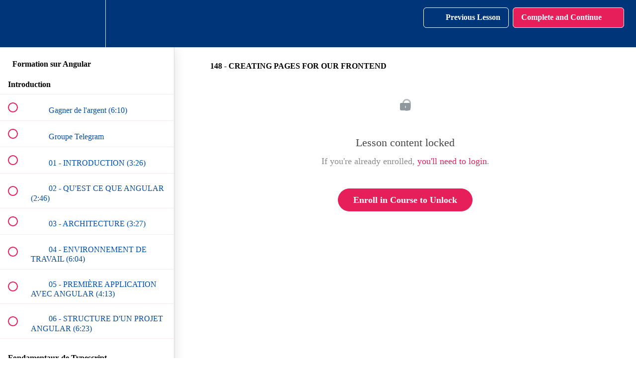

--- FILE ---
content_type: text/html; charset=utf-8
request_url: https://brightcoding.teachable.com/courses/559402/lectures/10316052
body_size: 38939
content:
<!DOCTYPE html>
<html>
  <head>
    <script src="https://releases.transloadit.com/uppy/v4.18.0/uppy.min.js"></script><link rel="stylesheet" href="https://releases.transloadit.com/uppy/v4.18.0/uppy.min.css" />
    <link href='https://static-media.hotmart.com/ToEl97OB0pNXgr510UQ2tlOz9ZY=/32x32/https://uploads.teachablecdn.com/attachments/Q8l38Qr9TFuxPtTYvap3_Bright_coding_logo_FAVICON.png' rel='icon' type='image/png'>

<link href='https://static-media.hotmart.com/HIdVOXenW22uE93IVvhT5E0RJLM=/72x72/https://uploads.teachablecdn.com/attachments/Q8l38Qr9TFuxPtTYvap3_Bright_coding_logo_FAVICON.png' rel='apple-touch-icon' type='image/png'>

<link href='https://static-media.hotmart.com/qldAfEigKkcNqHiwgarP-poXMZ0=/144x144/https://uploads.teachablecdn.com/attachments/Q8l38Qr9TFuxPtTYvap3_Bright_coding_logo_FAVICON.png' rel='apple-touch-icon' type='image/png'>

<link href='https://static-media.hotmart.com/FVgqwilZ51W9wWavjvr5aExwfsA=/320x345/https://uploads.teachablecdn.com/attachments/74rJNYIwTWK9NXE65Qpq_bright_coding_hero.png' rel='apple-touch-startup-image' type='image/png'>

<link href='https://static-media.hotmart.com/rh4R7nOsWAwe9xq1o1wx2NYFzgk=/640x690/https://uploads.teachablecdn.com/attachments/74rJNYIwTWK9NXE65Qpq_bright_coding_hero.png' rel='apple-touch-startup-image' type='image/png'>

<meta name='apple-mobile-web-app-capable' content='yes' />
<meta charset="UTF-8">
<meta name="csrf-param" content="authenticity_token" />
<meta name="csrf-token" content="DL-znBa7pStuBBt2bUO7dEJWaSjpTmLTd2xmdAL3AFaqiU5n9JaEZK-WqoXJa6Ol_dmUon6cjJMGSrQADxguUA" />
<link rel="stylesheet" href="https://fedora.teachablecdn.com/assets/bootstrap-748e653be2be27c8e709ced95eab64a05c870fcc9544b56e33dfe1a9a539317d.css" data-turbolinks-track="true" /><link href="https://teachable-themeable.learning.teachable.com/themecss/production/base.css?_=f84ccf4dd067&amp;brand_course_heading=%23ffffff&amp;brand_heading=%23003679&amp;brand_homepage_heading=%23ffffff&amp;brand_navbar_fixed_text=%23ffffff&amp;brand_navbar_text=%23ffffff&amp;brand_primary=%23003679&amp;brand_secondary=%23e61f5b&amp;brand_text=%23003679&amp;font=Raleway&amp;logged_out_homepage_background_image_overlay=0.36&amp;logged_out_homepage_background_image_url=https%3A%2F%2Fuploads.teachablecdn.com%2Fattachments%2F74rJNYIwTWK9NXE65Qpq_bright_coding_hero.png" rel="stylesheet" data-turbolinks-track="true"></link>
<title>148 - CREATING PAGES FOR OUR FRONTEND | Bright Coding with Mohamed</title>
<meta name="description" content="Apprendre Facilement le framework Angular en Arabe (Maroc Algérie Tunisie Libye et Mauritanie)">
<link rel="canonical" href="https://brightcoding.teachable.com/courses/559402/lectures/10316052">
<meta property="og:description" content="Apprendre Facilement le framework Angular en Arabe (Maroc  Algérie  Tunisie  Libye  et  Mauritanie)">
<meta property="og:image" content="https://uploads.teachablecdn.com/attachments/wPS91XtJQE2Wv8scvOkS_ANGULAR+Bright+Coding+mohamed+idbrahim.png">
<meta property="og:title" content="148 - CREATING PAGES FOR OUR FRONTEND">
<meta property="og:type" content="website">
<meta property="og:url" content="https://brightcoding.teachable.com/courses/559402/lectures/10316052">
<meta name="brand_video_player_color" content="#e61f5b">
<meta name="site_title" content="Bright Coding with Mohamed IDBRAHIM">
<style></style>
<script src='//fast.wistia.com/assets/external/E-v1.js'></script>
<script
  src='https://www.recaptcha.net/recaptcha/api.js'
  async
  defer></script>



      <meta name="asset_host" content="https://fedora.teachablecdn.com">
     <script>
  (function () {
    const origCreateElement = Document.prototype.createElement;
    Document.prototype.createElement = function () {
      const el = origCreateElement.apply(this, arguments);
      if (arguments[0].toLowerCase() === "video") {
        const observer = new MutationObserver(() => {
          if (
            el.src &&
            el.src.startsWith("data:video") &&
            el.autoplay &&
            el.style.display === "none"
          ) {
            el.removeAttribute("autoplay");
            el.autoplay = false;
            el.style.display = "none";
            observer.disconnect();
          }
        });
        observer.observe(el, {
          attributes: true,
          attributeFilter: ["src", "autoplay", "style"],
        });
      }
      return el;
    };
  })();
</script>
<script src="https://fedora.teachablecdn.com/packs/student-globals--1463f1f1bdf1bb9a431c.js"></script><script src="https://fedora.teachablecdn.com/packs/student-legacy--38db0977d3748059802d.js"></script><script src="https://fedora.teachablecdn.com/packs/student--e4ea9b8f25228072afe8.js"></script>
<meta id='iris-url' data-iris-url=https://eventable.internal.teachable.com />
<script type="text/javascript">
  window.heap=window.heap||[],heap.load=function(e,t){window.heap.appid=e,window.heap.config=t=t||{};var r=document.createElement("script");r.type="text/javascript",r.async=!0,r.src="https://cdn.heapanalytics.com/js/heap-"+e+".js";var a=document.getElementsByTagName("script")[0];a.parentNode.insertBefore(r,a);for(var n=function(e){return function(){heap.push([e].concat(Array.prototype.slice.call(arguments,0)))}},p=["addEventProperties","addUserProperties","clearEventProperties","identify","resetIdentity","removeEventProperty","setEventProperties","track","unsetEventProperty"],o=0;o<p.length;o++)heap[p[o]]=n(p[o])},heap.load("318805607");
  window.heapShouldTrackUser = true;
</script>


<script type="text/javascript">
  var _user_id = ''; // Set to the user's ID, username, or email address, or '' if not yet known.
  var _session_id = 'cb372f99d98842664cf38331b2a6c821'; // Set to a unique session ID for the visitor's current browsing session.

  var _sift = window._sift = window._sift || [];
  _sift.push(['_setAccount', '2e541754ec']);
  _sift.push(['_setUserId', _user_id]);
  _sift.push(['_setSessionId', _session_id]);
  _sift.push(['_trackPageview']);

  (function() {
    function ls() {
      var e = document.createElement('script');
      e.src = 'https://cdn.sift.com/s.js';
      document.body.appendChild(e);
    }
    if (window.attachEvent) {
      window.attachEvent('onload', ls);
    } else {
      window.addEventListener('load', ls, false);
    }
  })();
</script>


<script src="//marketing.brightcoding.fr/focus/2.js" type="text/javascript" charset="utf-8" async="async"></script>


<!-- Google tag (gtag.js) -->
<script async src="https://www.googletagmanager.com/gtag/js?id=G-SL8LSCXHSV"></script>
<script>
  window.dataLayer = window.dataLayer || [];
  function gtag(){dataLayer.push(arguments);}
  gtag('js', new Date());

  gtag('config', 'G-SL8LSCXHSV', {
    'user_id': '',
    'school_id': '167313',
    'school_domain': 'brightcoding.teachable.com'
  });
</script>



<meta http-equiv="X-UA-Compatible" content="IE=edge">
<script type="text/javascript">window.NREUM||(NREUM={});NREUM.info={"beacon":"bam.nr-data.net","errorBeacon":"bam.nr-data.net","licenseKey":"NRBR-08e3a2ada38dc55a529","applicationID":"1065060701","transactionName":"dAxdTUFZXVQEQh0JAFQXRktWRR5LCV9F","queueTime":0,"applicationTime":175,"agent":""}</script>
<script type="text/javascript">(window.NREUM||(NREUM={})).init={privacy:{cookies_enabled:true},ajax:{deny_list:["bam.nr-data.net"]},feature_flags:["soft_nav"],distributed_tracing:{enabled:true}};(window.NREUM||(NREUM={})).loader_config={agentID:"1103368432",accountID:"4102727",trustKey:"27503",xpid:"UAcHU1FRDxABVFdXBwcHUVQA",licenseKey:"NRBR-08e3a2ada38dc55a529",applicationID:"1065060701",browserID:"1103368432"};;/*! For license information please see nr-loader-spa-1.308.0.min.js.LICENSE.txt */
(()=>{var e,t,r={384:(e,t,r)=>{"use strict";r.d(t,{NT:()=>a,US:()=>u,Zm:()=>o,bQ:()=>d,dV:()=>c,pV:()=>l});var n=r(6154),i=r(1863),s=r(1910);const a={beacon:"bam.nr-data.net",errorBeacon:"bam.nr-data.net"};function o(){return n.gm.NREUM||(n.gm.NREUM={}),void 0===n.gm.newrelic&&(n.gm.newrelic=n.gm.NREUM),n.gm.NREUM}function c(){let e=o();return e.o||(e.o={ST:n.gm.setTimeout,SI:n.gm.setImmediate||n.gm.setInterval,CT:n.gm.clearTimeout,XHR:n.gm.XMLHttpRequest,REQ:n.gm.Request,EV:n.gm.Event,PR:n.gm.Promise,MO:n.gm.MutationObserver,FETCH:n.gm.fetch,WS:n.gm.WebSocket},(0,s.i)(...Object.values(e.o))),e}function d(e,t){let r=o();r.initializedAgents??={},t.initializedAt={ms:(0,i.t)(),date:new Date},r.initializedAgents[e]=t}function u(e,t){o()[e]=t}function l(){return function(){let e=o();const t=e.info||{};e.info={beacon:a.beacon,errorBeacon:a.errorBeacon,...t}}(),function(){let e=o();const t=e.init||{};e.init={...t}}(),c(),function(){let e=o();const t=e.loader_config||{};e.loader_config={...t}}(),o()}},782:(e,t,r)=>{"use strict";r.d(t,{T:()=>n});const n=r(860).K7.pageViewTiming},860:(e,t,r)=>{"use strict";r.d(t,{$J:()=>u,K7:()=>c,P3:()=>d,XX:()=>i,Yy:()=>o,df:()=>s,qY:()=>n,v4:()=>a});const n="events",i="jserrors",s="browser/blobs",a="rum",o="browser/logs",c={ajax:"ajax",genericEvents:"generic_events",jserrors:i,logging:"logging",metrics:"metrics",pageAction:"page_action",pageViewEvent:"page_view_event",pageViewTiming:"page_view_timing",sessionReplay:"session_replay",sessionTrace:"session_trace",softNav:"soft_navigations",spa:"spa"},d={[c.pageViewEvent]:1,[c.pageViewTiming]:2,[c.metrics]:3,[c.jserrors]:4,[c.spa]:5,[c.ajax]:6,[c.sessionTrace]:7,[c.softNav]:8,[c.sessionReplay]:9,[c.logging]:10,[c.genericEvents]:11},u={[c.pageViewEvent]:a,[c.pageViewTiming]:n,[c.ajax]:n,[c.spa]:n,[c.softNav]:n,[c.metrics]:i,[c.jserrors]:i,[c.sessionTrace]:s,[c.sessionReplay]:s,[c.logging]:o,[c.genericEvents]:"ins"}},944:(e,t,r)=>{"use strict";r.d(t,{R:()=>i});var n=r(3241);function i(e,t){"function"==typeof console.debug&&(console.debug("New Relic Warning: https://github.com/newrelic/newrelic-browser-agent/blob/main/docs/warning-codes.md#".concat(e),t),(0,n.W)({agentIdentifier:null,drained:null,type:"data",name:"warn",feature:"warn",data:{code:e,secondary:t}}))}},993:(e,t,r)=>{"use strict";r.d(t,{A$:()=>s,ET:()=>a,TZ:()=>o,p_:()=>i});var n=r(860);const i={ERROR:"ERROR",WARN:"WARN",INFO:"INFO",DEBUG:"DEBUG",TRACE:"TRACE"},s={OFF:0,ERROR:1,WARN:2,INFO:3,DEBUG:4,TRACE:5},a="log",o=n.K7.logging},1541:(e,t,r)=>{"use strict";r.d(t,{U:()=>i,f:()=>n});const n={MFE:"MFE",BA:"BA"};function i(e,t){if(2!==t?.harvestEndpointVersion)return{};const r=t.agentRef.runtime.appMetadata.agents[0].entityGuid;return e?{"source.id":e.id,"source.name":e.name,"source.type":e.type,"parent.id":e.parent?.id||r,"parent.type":e.parent?.type||n.BA}:{"entity.guid":r,appId:t.agentRef.info.applicationID}}},1687:(e,t,r)=>{"use strict";r.d(t,{Ak:()=>d,Ze:()=>h,x3:()=>u});var n=r(3241),i=r(7836),s=r(3606),a=r(860),o=r(2646);const c={};function d(e,t){const r={staged:!1,priority:a.P3[t]||0};l(e),c[e].get(t)||c[e].set(t,r)}function u(e,t){e&&c[e]&&(c[e].get(t)&&c[e].delete(t),p(e,t,!1),c[e].size&&f(e))}function l(e){if(!e)throw new Error("agentIdentifier required");c[e]||(c[e]=new Map)}function h(e="",t="feature",r=!1){if(l(e),!e||!c[e].get(t)||r)return p(e,t);c[e].get(t).staged=!0,f(e)}function f(e){const t=Array.from(c[e]);t.every(([e,t])=>t.staged)&&(t.sort((e,t)=>e[1].priority-t[1].priority),t.forEach(([t])=>{c[e].delete(t),p(e,t)}))}function p(e,t,r=!0){const a=e?i.ee.get(e):i.ee,c=s.i.handlers;if(!a.aborted&&a.backlog&&c){if((0,n.W)({agentIdentifier:e,type:"lifecycle",name:"drain",feature:t}),r){const e=a.backlog[t],r=c[t];if(r){for(let t=0;e&&t<e.length;++t)g(e[t],r);Object.entries(r).forEach(([e,t])=>{Object.values(t||{}).forEach(t=>{t[0]?.on&&t[0]?.context()instanceof o.y&&t[0].on(e,t[1])})})}}a.isolatedBacklog||delete c[t],a.backlog[t]=null,a.emit("drain-"+t,[])}}function g(e,t){var r=e[1];Object.values(t[r]||{}).forEach(t=>{var r=e[0];if(t[0]===r){var n=t[1],i=e[3],s=e[2];n.apply(i,s)}})}},1738:(e,t,r)=>{"use strict";r.d(t,{U:()=>f,Y:()=>h});var n=r(3241),i=r(9908),s=r(1863),a=r(944),o=r(5701),c=r(3969),d=r(8362),u=r(860),l=r(4261);function h(e,t,r,s){const h=s||r;!h||h[e]&&h[e]!==d.d.prototype[e]||(h[e]=function(){(0,i.p)(c.xV,["API/"+e+"/called"],void 0,u.K7.metrics,r.ee),(0,n.W)({agentIdentifier:r.agentIdentifier,drained:!!o.B?.[r.agentIdentifier],type:"data",name:"api",feature:l.Pl+e,data:{}});try{return t.apply(this,arguments)}catch(e){(0,a.R)(23,e)}})}function f(e,t,r,n,a){const o=e.info;null===r?delete o.jsAttributes[t]:o.jsAttributes[t]=r,(a||null===r)&&(0,i.p)(l.Pl+n,[(0,s.t)(),t,r],void 0,"session",e.ee)}},1741:(e,t,r)=>{"use strict";r.d(t,{W:()=>s});var n=r(944),i=r(4261);class s{#e(e,...t){if(this[e]!==s.prototype[e])return this[e](...t);(0,n.R)(35,e)}addPageAction(e,t){return this.#e(i.hG,e,t)}register(e){return this.#e(i.eY,e)}recordCustomEvent(e,t){return this.#e(i.fF,e,t)}setPageViewName(e,t){return this.#e(i.Fw,e,t)}setCustomAttribute(e,t,r){return this.#e(i.cD,e,t,r)}noticeError(e,t){return this.#e(i.o5,e,t)}setUserId(e,t=!1){return this.#e(i.Dl,e,t)}setApplicationVersion(e){return this.#e(i.nb,e)}setErrorHandler(e){return this.#e(i.bt,e)}addRelease(e,t){return this.#e(i.k6,e,t)}log(e,t){return this.#e(i.$9,e,t)}start(){return this.#e(i.d3)}finished(e){return this.#e(i.BL,e)}recordReplay(){return this.#e(i.CH)}pauseReplay(){return this.#e(i.Tb)}addToTrace(e){return this.#e(i.U2,e)}setCurrentRouteName(e){return this.#e(i.PA,e)}interaction(e){return this.#e(i.dT,e)}wrapLogger(e,t,r){return this.#e(i.Wb,e,t,r)}measure(e,t){return this.#e(i.V1,e,t)}consent(e){return this.#e(i.Pv,e)}}},1863:(e,t,r)=>{"use strict";function n(){return Math.floor(performance.now())}r.d(t,{t:()=>n})},1910:(e,t,r)=>{"use strict";r.d(t,{i:()=>s});var n=r(944);const i=new Map;function s(...e){return e.every(e=>{if(i.has(e))return i.get(e);const t="function"==typeof e?e.toString():"",r=t.includes("[native code]"),s=t.includes("nrWrapper");return r||s||(0,n.R)(64,e?.name||t),i.set(e,r),r})}},2555:(e,t,r)=>{"use strict";r.d(t,{D:()=>o,f:()=>a});var n=r(384),i=r(8122);const s={beacon:n.NT.beacon,errorBeacon:n.NT.errorBeacon,licenseKey:void 0,applicationID:void 0,sa:void 0,queueTime:void 0,applicationTime:void 0,ttGuid:void 0,user:void 0,account:void 0,product:void 0,extra:void 0,jsAttributes:{},userAttributes:void 0,atts:void 0,transactionName:void 0,tNamePlain:void 0};function a(e){try{return!!e.licenseKey&&!!e.errorBeacon&&!!e.applicationID}catch(e){return!1}}const o=e=>(0,i.a)(e,s)},2614:(e,t,r)=>{"use strict";r.d(t,{BB:()=>a,H3:()=>n,g:()=>d,iL:()=>c,tS:()=>o,uh:()=>i,wk:()=>s});const n="NRBA",i="SESSION",s=144e5,a=18e5,o={STARTED:"session-started",PAUSE:"session-pause",RESET:"session-reset",RESUME:"session-resume",UPDATE:"session-update"},c={SAME_TAB:"same-tab",CROSS_TAB:"cross-tab"},d={OFF:0,FULL:1,ERROR:2}},2646:(e,t,r)=>{"use strict";r.d(t,{y:()=>n});class n{constructor(e){this.contextId=e}}},2843:(e,t,r)=>{"use strict";r.d(t,{G:()=>s,u:()=>i});var n=r(3878);function i(e,t=!1,r,i){(0,n.DD)("visibilitychange",function(){if(t)return void("hidden"===document.visibilityState&&e());e(document.visibilityState)},r,i)}function s(e,t,r){(0,n.sp)("pagehide",e,t,r)}},3241:(e,t,r)=>{"use strict";r.d(t,{W:()=>s});var n=r(6154);const i="newrelic";function s(e={}){try{n.gm.dispatchEvent(new CustomEvent(i,{detail:e}))}catch(e){}}},3304:(e,t,r)=>{"use strict";r.d(t,{A:()=>s});var n=r(7836);const i=()=>{const e=new WeakSet;return(t,r)=>{if("object"==typeof r&&null!==r){if(e.has(r))return;e.add(r)}return r}};function s(e){try{return JSON.stringify(e,i())??""}catch(e){try{n.ee.emit("internal-error",[e])}catch(e){}return""}}},3333:(e,t,r)=>{"use strict";r.d(t,{$v:()=>u,TZ:()=>n,Xh:()=>c,Zp:()=>i,kd:()=>d,mq:()=>o,nf:()=>a,qN:()=>s});const n=r(860).K7.genericEvents,i=["auxclick","click","copy","keydown","paste","scrollend"],s=["focus","blur"],a=4,o=1e3,c=2e3,d=["PageAction","UserAction","BrowserPerformance"],u={RESOURCES:"experimental.resources",REGISTER:"register"}},3434:(e,t,r)=>{"use strict";r.d(t,{Jt:()=>s,YM:()=>d});var n=r(7836),i=r(5607);const s="nr@original:".concat(i.W),a=50;var o=Object.prototype.hasOwnProperty,c=!1;function d(e,t){return e||(e=n.ee),r.inPlace=function(e,t,n,i,s){n||(n="");const a="-"===n.charAt(0);for(let o=0;o<t.length;o++){const c=t[o],d=e[c];l(d)||(e[c]=r(d,a?c+n:n,i,c,s))}},r.flag=s,r;function r(t,r,n,c,d){return l(t)?t:(r||(r=""),nrWrapper[s]=t,function(e,t,r){if(Object.defineProperty&&Object.keys)try{return Object.keys(e).forEach(function(r){Object.defineProperty(t,r,{get:function(){return e[r]},set:function(t){return e[r]=t,t}})}),t}catch(e){u([e],r)}for(var n in e)o.call(e,n)&&(t[n]=e[n])}(t,nrWrapper,e),nrWrapper);function nrWrapper(){var s,o,l,h;let f;try{o=this,s=[...arguments],l="function"==typeof n?n(s,o):n||{}}catch(t){u([t,"",[s,o,c],l],e)}i(r+"start",[s,o,c],l,d);const p=performance.now();let g;try{return h=t.apply(o,s),g=performance.now(),h}catch(e){throw g=performance.now(),i(r+"err",[s,o,e],l,d),f=e,f}finally{const e=g-p,t={start:p,end:g,duration:e,isLongTask:e>=a,methodName:c,thrownError:f};t.isLongTask&&i("long-task",[t,o],l,d),i(r+"end",[s,o,h],l,d)}}}function i(r,n,i,s){if(!c||t){var a=c;c=!0;try{e.emit(r,n,i,t,s)}catch(t){u([t,r,n,i],e)}c=a}}}function u(e,t){t||(t=n.ee);try{t.emit("internal-error",e)}catch(e){}}function l(e){return!(e&&"function"==typeof e&&e.apply&&!e[s])}},3606:(e,t,r)=>{"use strict";r.d(t,{i:()=>s});var n=r(9908);s.on=a;var i=s.handlers={};function s(e,t,r,s){a(s||n.d,i,e,t,r)}function a(e,t,r,i,s){s||(s="feature"),e||(e=n.d);var a=t[s]=t[s]||{};(a[r]=a[r]||[]).push([e,i])}},3738:(e,t,r)=>{"use strict";r.d(t,{He:()=>i,Kp:()=>o,Lc:()=>d,Rz:()=>u,TZ:()=>n,bD:()=>s,d3:()=>a,jx:()=>l,sl:()=>h,uP:()=>c});const n=r(860).K7.sessionTrace,i="bstResource",s="resource",a="-start",o="-end",c="fn"+a,d="fn"+o,u="pushState",l=1e3,h=3e4},3785:(e,t,r)=>{"use strict";r.d(t,{R:()=>c,b:()=>d});var n=r(9908),i=r(1863),s=r(860),a=r(3969),o=r(993);function c(e,t,r={},c=o.p_.INFO,d=!0,u,l=(0,i.t)()){(0,n.p)(a.xV,["API/logging/".concat(c.toLowerCase(),"/called")],void 0,s.K7.metrics,e),(0,n.p)(o.ET,[l,t,r,c,d,u],void 0,s.K7.logging,e)}function d(e){return"string"==typeof e&&Object.values(o.p_).some(t=>t===e.toUpperCase().trim())}},3878:(e,t,r)=>{"use strict";function n(e,t){return{capture:e,passive:!1,signal:t}}function i(e,t,r=!1,i){window.addEventListener(e,t,n(r,i))}function s(e,t,r=!1,i){document.addEventListener(e,t,n(r,i))}r.d(t,{DD:()=>s,jT:()=>n,sp:()=>i})},3962:(e,t,r)=>{"use strict";r.d(t,{AM:()=>a,O2:()=>l,OV:()=>s,Qu:()=>h,TZ:()=>c,ih:()=>f,pP:()=>o,t1:()=>u,tC:()=>i,wD:()=>d});var n=r(860);const i=["click","keydown","submit"],s="popstate",a="api",o="initialPageLoad",c=n.K7.softNav,d=5e3,u=500,l={INITIAL_PAGE_LOAD:"",ROUTE_CHANGE:1,UNSPECIFIED:2},h={INTERACTION:1,AJAX:2,CUSTOM_END:3,CUSTOM_TRACER:4},f={IP:"in progress",PF:"pending finish",FIN:"finished",CAN:"cancelled"}},3969:(e,t,r)=>{"use strict";r.d(t,{TZ:()=>n,XG:()=>o,rs:()=>i,xV:()=>a,z_:()=>s});const n=r(860).K7.metrics,i="sm",s="cm",a="storeSupportabilityMetrics",o="storeEventMetrics"},4234:(e,t,r)=>{"use strict";r.d(t,{W:()=>s});var n=r(7836),i=r(1687);class s{constructor(e,t){this.agentIdentifier=e,this.ee=n.ee.get(e),this.featureName=t,this.blocked=!1}deregisterDrain(){(0,i.x3)(this.agentIdentifier,this.featureName)}}},4261:(e,t,r)=>{"use strict";r.d(t,{$9:()=>u,BL:()=>c,CH:()=>p,Dl:()=>R,Fw:()=>w,PA:()=>v,Pl:()=>n,Pv:()=>A,Tb:()=>h,U2:()=>a,V1:()=>E,Wb:()=>T,bt:()=>y,cD:()=>b,d3:()=>x,dT:()=>d,eY:()=>g,fF:()=>f,hG:()=>s,hw:()=>i,k6:()=>o,nb:()=>m,o5:()=>l});const n="api-",i=n+"ixn-",s="addPageAction",a="addToTrace",o="addRelease",c="finished",d="interaction",u="log",l="noticeError",h="pauseReplay",f="recordCustomEvent",p="recordReplay",g="register",m="setApplicationVersion",v="setCurrentRouteName",b="setCustomAttribute",y="setErrorHandler",w="setPageViewName",R="setUserId",x="start",T="wrapLogger",E="measure",A="consent"},5205:(e,t,r)=>{"use strict";r.d(t,{j:()=>S});var n=r(384),i=r(1741);var s=r(2555),a=r(3333);const o=e=>{if(!e||"string"!=typeof e)return!1;try{document.createDocumentFragment().querySelector(e)}catch{return!1}return!0};var c=r(2614),d=r(944),u=r(8122);const l="[data-nr-mask]",h=e=>(0,u.a)(e,(()=>{const e={feature_flags:[],experimental:{allow_registered_children:!1,resources:!1},mask_selector:"*",block_selector:"[data-nr-block]",mask_input_options:{color:!1,date:!1,"datetime-local":!1,email:!1,month:!1,number:!1,range:!1,search:!1,tel:!1,text:!1,time:!1,url:!1,week:!1,textarea:!1,select:!1,password:!0}};return{ajax:{deny_list:void 0,block_internal:!0,enabled:!0,autoStart:!0},api:{get allow_registered_children(){return e.feature_flags.includes(a.$v.REGISTER)||e.experimental.allow_registered_children},set allow_registered_children(t){e.experimental.allow_registered_children=t},duplicate_registered_data:!1},browser_consent_mode:{enabled:!1},distributed_tracing:{enabled:void 0,exclude_newrelic_header:void 0,cors_use_newrelic_header:void 0,cors_use_tracecontext_headers:void 0,allowed_origins:void 0},get feature_flags(){return e.feature_flags},set feature_flags(t){e.feature_flags=t},generic_events:{enabled:!0,autoStart:!0},harvest:{interval:30},jserrors:{enabled:!0,autoStart:!0},logging:{enabled:!0,autoStart:!0},metrics:{enabled:!0,autoStart:!0},obfuscate:void 0,page_action:{enabled:!0},page_view_event:{enabled:!0,autoStart:!0},page_view_timing:{enabled:!0,autoStart:!0},performance:{capture_marks:!1,capture_measures:!1,capture_detail:!0,resources:{get enabled(){return e.feature_flags.includes(a.$v.RESOURCES)||e.experimental.resources},set enabled(t){e.experimental.resources=t},asset_types:[],first_party_domains:[],ignore_newrelic:!0}},privacy:{cookies_enabled:!0},proxy:{assets:void 0,beacon:void 0},session:{expiresMs:c.wk,inactiveMs:c.BB},session_replay:{autoStart:!0,enabled:!1,preload:!1,sampling_rate:10,error_sampling_rate:100,collect_fonts:!1,inline_images:!1,fix_stylesheets:!0,mask_all_inputs:!0,get mask_text_selector(){return e.mask_selector},set mask_text_selector(t){o(t)?e.mask_selector="".concat(t,",").concat(l):""===t||null===t?e.mask_selector=l:(0,d.R)(5,t)},get block_class(){return"nr-block"},get ignore_class(){return"nr-ignore"},get mask_text_class(){return"nr-mask"},get block_selector(){return e.block_selector},set block_selector(t){o(t)?e.block_selector+=",".concat(t):""!==t&&(0,d.R)(6,t)},get mask_input_options(){return e.mask_input_options},set mask_input_options(t){t&&"object"==typeof t?e.mask_input_options={...t,password:!0}:(0,d.R)(7,t)}},session_trace:{enabled:!0,autoStart:!0},soft_navigations:{enabled:!0,autoStart:!0},spa:{enabled:!0,autoStart:!0},ssl:void 0,user_actions:{enabled:!0,elementAttributes:["id","className","tagName","type"]}}})());var f=r(6154),p=r(9324);let g=0;const m={buildEnv:p.F3,distMethod:p.Xs,version:p.xv,originTime:f.WN},v={consented:!1},b={appMetadata:{},get consented(){return this.session?.state?.consent||v.consented},set consented(e){v.consented=e},customTransaction:void 0,denyList:void 0,disabled:!1,harvester:void 0,isolatedBacklog:!1,isRecording:!1,loaderType:void 0,maxBytes:3e4,obfuscator:void 0,onerror:void 0,ptid:void 0,releaseIds:{},session:void 0,timeKeeper:void 0,registeredEntities:[],jsAttributesMetadata:{bytes:0},get harvestCount(){return++g}},y=e=>{const t=(0,u.a)(e,b),r=Object.keys(m).reduce((e,t)=>(e[t]={value:m[t],writable:!1,configurable:!0,enumerable:!0},e),{});return Object.defineProperties(t,r)};var w=r(5701);const R=e=>{const t=e.startsWith("http");e+="/",r.p=t?e:"https://"+e};var x=r(7836),T=r(3241);const E={accountID:void 0,trustKey:void 0,agentID:void 0,licenseKey:void 0,applicationID:void 0,xpid:void 0},A=e=>(0,u.a)(e,E),_=new Set;function S(e,t={},r,a){let{init:o,info:c,loader_config:d,runtime:u={},exposed:l=!0}=t;if(!c){const e=(0,n.pV)();o=e.init,c=e.info,d=e.loader_config}e.init=h(o||{}),e.loader_config=A(d||{}),c.jsAttributes??={},f.bv&&(c.jsAttributes.isWorker=!0),e.info=(0,s.D)(c);const p=e.init,g=[c.beacon,c.errorBeacon];_.has(e.agentIdentifier)||(p.proxy.assets&&(R(p.proxy.assets),g.push(p.proxy.assets)),p.proxy.beacon&&g.push(p.proxy.beacon),e.beacons=[...g],function(e){const t=(0,n.pV)();Object.getOwnPropertyNames(i.W.prototype).forEach(r=>{const n=i.W.prototype[r];if("function"!=typeof n||"constructor"===n)return;let s=t[r];e[r]&&!1!==e.exposed&&"micro-agent"!==e.runtime?.loaderType&&(t[r]=(...t)=>{const n=e[r](...t);return s?s(...t):n})})}(e),(0,n.US)("activatedFeatures",w.B)),u.denyList=[...p.ajax.deny_list||[],...p.ajax.block_internal?g:[]],u.ptid=e.agentIdentifier,u.loaderType=r,e.runtime=y(u),_.has(e.agentIdentifier)||(e.ee=x.ee.get(e.agentIdentifier),e.exposed=l,(0,T.W)({agentIdentifier:e.agentIdentifier,drained:!!w.B?.[e.agentIdentifier],type:"lifecycle",name:"initialize",feature:void 0,data:e.config})),_.add(e.agentIdentifier)}},5270:(e,t,r)=>{"use strict";r.d(t,{Aw:()=>a,SR:()=>s,rF:()=>o});var n=r(384),i=r(7767);function s(e){return!!(0,n.dV)().o.MO&&(0,i.V)(e)&&!0===e?.session_trace.enabled}function a(e){return!0===e?.session_replay.preload&&s(e)}function o(e,t){try{if("string"==typeof t?.type){if("password"===t.type.toLowerCase())return"*".repeat(e?.length||0);if(void 0!==t?.dataset?.nrUnmask||t?.classList?.contains("nr-unmask"))return e}}catch(e){}return"string"==typeof e?e.replace(/[\S]/g,"*"):"*".repeat(e?.length||0)}},5289:(e,t,r)=>{"use strict";r.d(t,{GG:()=>a,Qr:()=>c,sB:()=>o});var n=r(3878),i=r(6389);function s(){return"undefined"==typeof document||"complete"===document.readyState}function a(e,t){if(s())return e();const r=(0,i.J)(e),a=setInterval(()=>{s()&&(clearInterval(a),r())},500);(0,n.sp)("load",r,t)}function o(e){if(s())return e();(0,n.DD)("DOMContentLoaded",e)}function c(e){if(s())return e();(0,n.sp)("popstate",e)}},5607:(e,t,r)=>{"use strict";r.d(t,{W:()=>n});const n=(0,r(9566).bz)()},5701:(e,t,r)=>{"use strict";r.d(t,{B:()=>s,t:()=>a});var n=r(3241);const i=new Set,s={};function a(e,t){const r=t.agentIdentifier;s[r]??={},e&&"object"==typeof e&&(i.has(r)||(t.ee.emit("rumresp",[e]),s[r]=e,i.add(r),(0,n.W)({agentIdentifier:r,loaded:!0,drained:!0,type:"lifecycle",name:"load",feature:void 0,data:e})))}},6154:(e,t,r)=>{"use strict";r.d(t,{OF:()=>d,RI:()=>i,WN:()=>h,bv:()=>s,eN:()=>f,gm:()=>a,lR:()=>l,m:()=>c,mw:()=>o,sb:()=>u});var n=r(1863);const i="undefined"!=typeof window&&!!window.document,s="undefined"!=typeof WorkerGlobalScope&&("undefined"!=typeof self&&self instanceof WorkerGlobalScope&&self.navigator instanceof WorkerNavigator||"undefined"!=typeof globalThis&&globalThis instanceof WorkerGlobalScope&&globalThis.navigator instanceof WorkerNavigator),a=i?window:"undefined"!=typeof WorkerGlobalScope&&("undefined"!=typeof self&&self instanceof WorkerGlobalScope&&self||"undefined"!=typeof globalThis&&globalThis instanceof WorkerGlobalScope&&globalThis),o=Boolean("hidden"===a?.document?.visibilityState),c=""+a?.location,d=/iPad|iPhone|iPod/.test(a.navigator?.userAgent),u=d&&"undefined"==typeof SharedWorker,l=(()=>{const e=a.navigator?.userAgent?.match(/Firefox[/\s](\d+\.\d+)/);return Array.isArray(e)&&e.length>=2?+e[1]:0})(),h=Date.now()-(0,n.t)(),f=()=>"undefined"!=typeof PerformanceNavigationTiming&&a?.performance?.getEntriesByType("navigation")?.[0]?.responseStart},6344:(e,t,r)=>{"use strict";r.d(t,{BB:()=>u,Qb:()=>l,TZ:()=>i,Ug:()=>a,Vh:()=>s,_s:()=>o,bc:()=>d,yP:()=>c});var n=r(2614);const i=r(860).K7.sessionReplay,s="errorDuringReplay",a=.12,o={DomContentLoaded:0,Load:1,FullSnapshot:2,IncrementalSnapshot:3,Meta:4,Custom:5},c={[n.g.ERROR]:15e3,[n.g.FULL]:3e5,[n.g.OFF]:0},d={RESET:{message:"Session was reset",sm:"Reset"},IMPORT:{message:"Recorder failed to import",sm:"Import"},TOO_MANY:{message:"429: Too Many Requests",sm:"Too-Many"},TOO_BIG:{message:"Payload was too large",sm:"Too-Big"},CROSS_TAB:{message:"Session Entity was set to OFF on another tab",sm:"Cross-Tab"},ENTITLEMENTS:{message:"Session Replay is not allowed and will not be started",sm:"Entitlement"}},u=5e3,l={API:"api",RESUME:"resume",SWITCH_TO_FULL:"switchToFull",INITIALIZE:"initialize",PRELOAD:"preload"}},6389:(e,t,r)=>{"use strict";function n(e,t=500,r={}){const n=r?.leading||!1;let i;return(...r)=>{n&&void 0===i&&(e.apply(this,r),i=setTimeout(()=>{i=clearTimeout(i)},t)),n||(clearTimeout(i),i=setTimeout(()=>{e.apply(this,r)},t))}}function i(e){let t=!1;return(...r)=>{t||(t=!0,e.apply(this,r))}}r.d(t,{J:()=>i,s:()=>n})},6630:(e,t,r)=>{"use strict";r.d(t,{T:()=>n});const n=r(860).K7.pageViewEvent},6774:(e,t,r)=>{"use strict";r.d(t,{T:()=>n});const n=r(860).K7.jserrors},7295:(e,t,r)=>{"use strict";r.d(t,{Xv:()=>a,gX:()=>i,iW:()=>s});var n=[];function i(e){if(!e||s(e))return!1;if(0===n.length)return!0;if("*"===n[0].hostname)return!1;for(var t=0;t<n.length;t++){var r=n[t];if(r.hostname.test(e.hostname)&&r.pathname.test(e.pathname))return!1}return!0}function s(e){return void 0===e.hostname}function a(e){if(n=[],e&&e.length)for(var t=0;t<e.length;t++){let r=e[t];if(!r)continue;if("*"===r)return void(n=[{hostname:"*"}]);0===r.indexOf("http://")?r=r.substring(7):0===r.indexOf("https://")&&(r=r.substring(8));const i=r.indexOf("/");let s,a;i>0?(s=r.substring(0,i),a=r.substring(i)):(s=r,a="*");let[c]=s.split(":");n.push({hostname:o(c),pathname:o(a,!0)})}}function o(e,t=!1){const r=e.replace(/[.+?^${}()|[\]\\]/g,e=>"\\"+e).replace(/\*/g,".*?");return new RegExp((t?"^":"")+r+"$")}},7485:(e,t,r)=>{"use strict";r.d(t,{D:()=>i});var n=r(6154);function i(e){if(0===(e||"").indexOf("data:"))return{protocol:"data"};try{const t=new URL(e,location.href),r={port:t.port,hostname:t.hostname,pathname:t.pathname,search:t.search,protocol:t.protocol.slice(0,t.protocol.indexOf(":")),sameOrigin:t.protocol===n.gm?.location?.protocol&&t.host===n.gm?.location?.host};return r.port&&""!==r.port||("http:"===t.protocol&&(r.port="80"),"https:"===t.protocol&&(r.port="443")),r.pathname&&""!==r.pathname?r.pathname.startsWith("/")||(r.pathname="/".concat(r.pathname)):r.pathname="/",r}catch(e){return{}}}},7699:(e,t,r)=>{"use strict";r.d(t,{It:()=>s,KC:()=>o,No:()=>i,qh:()=>a});var n=r(860);const i=16e3,s=1e6,a="SESSION_ERROR",o={[n.K7.logging]:!0,[n.K7.genericEvents]:!1,[n.K7.jserrors]:!1,[n.K7.ajax]:!1}},7767:(e,t,r)=>{"use strict";r.d(t,{V:()=>i});var n=r(6154);const i=e=>n.RI&&!0===e?.privacy.cookies_enabled},7836:(e,t,r)=>{"use strict";r.d(t,{P:()=>o,ee:()=>c});var n=r(384),i=r(8990),s=r(2646),a=r(5607);const o="nr@context:".concat(a.W),c=function e(t,r){var n={},a={},u={},l=!1;try{l=16===r.length&&d.initializedAgents?.[r]?.runtime.isolatedBacklog}catch(e){}var h={on:p,addEventListener:p,removeEventListener:function(e,t){var r=n[e];if(!r)return;for(var i=0;i<r.length;i++)r[i]===t&&r.splice(i,1)},emit:function(e,r,n,i,s){!1!==s&&(s=!0);if(c.aborted&&!i)return;t&&s&&t.emit(e,r,n);var o=f(n);g(e).forEach(e=>{e.apply(o,r)});var d=v()[a[e]];d&&d.push([h,e,r,o]);return o},get:m,listeners:g,context:f,buffer:function(e,t){const r=v();if(t=t||"feature",h.aborted)return;Object.entries(e||{}).forEach(([e,n])=>{a[n]=t,t in r||(r[t]=[])})},abort:function(){h._aborted=!0,Object.keys(h.backlog).forEach(e=>{delete h.backlog[e]})},isBuffering:function(e){return!!v()[a[e]]},debugId:r,backlog:l?{}:t&&"object"==typeof t.backlog?t.backlog:{},isolatedBacklog:l};return Object.defineProperty(h,"aborted",{get:()=>{let e=h._aborted||!1;return e||(t&&(e=t.aborted),e)}}),h;function f(e){return e&&e instanceof s.y?e:e?(0,i.I)(e,o,()=>new s.y(o)):new s.y(o)}function p(e,t){n[e]=g(e).concat(t)}function g(e){return n[e]||[]}function m(t){return u[t]=u[t]||e(h,t)}function v(){return h.backlog}}(void 0,"globalEE"),d=(0,n.Zm)();d.ee||(d.ee=c)},8122:(e,t,r)=>{"use strict";r.d(t,{a:()=>i});var n=r(944);function i(e,t){try{if(!e||"object"!=typeof e)return(0,n.R)(3);if(!t||"object"!=typeof t)return(0,n.R)(4);const r=Object.create(Object.getPrototypeOf(t),Object.getOwnPropertyDescriptors(t)),s=0===Object.keys(r).length?e:r;for(let a in s)if(void 0!==e[a])try{if(null===e[a]){r[a]=null;continue}Array.isArray(e[a])&&Array.isArray(t[a])?r[a]=Array.from(new Set([...e[a],...t[a]])):"object"==typeof e[a]&&"object"==typeof t[a]?r[a]=i(e[a],t[a]):r[a]=e[a]}catch(e){r[a]||(0,n.R)(1,e)}return r}catch(e){(0,n.R)(2,e)}}},8139:(e,t,r)=>{"use strict";r.d(t,{u:()=>h});var n=r(7836),i=r(3434),s=r(8990),a=r(6154);const o={},c=a.gm.XMLHttpRequest,d="addEventListener",u="removeEventListener",l="nr@wrapped:".concat(n.P);function h(e){var t=function(e){return(e||n.ee).get("events")}(e);if(o[t.debugId]++)return t;o[t.debugId]=1;var r=(0,i.YM)(t,!0);function h(e){r.inPlace(e,[d,u],"-",p)}function p(e,t){return e[1]}return"getPrototypeOf"in Object&&(a.RI&&f(document,h),c&&f(c.prototype,h),f(a.gm,h)),t.on(d+"-start",function(e,t){var n=e[1];if(null!==n&&("function"==typeof n||"object"==typeof n)&&"newrelic"!==e[0]){var i=(0,s.I)(n,l,function(){var e={object:function(){if("function"!=typeof n.handleEvent)return;return n.handleEvent.apply(n,arguments)},function:n}[typeof n];return e?r(e,"fn-",null,e.name||"anonymous"):n});this.wrapped=e[1]=i}}),t.on(u+"-start",function(e){e[1]=this.wrapped||e[1]}),t}function f(e,t,...r){let n=e;for(;"object"==typeof n&&!Object.prototype.hasOwnProperty.call(n,d);)n=Object.getPrototypeOf(n);n&&t(n,...r)}},8362:(e,t,r)=>{"use strict";r.d(t,{d:()=>s});var n=r(9566),i=r(1741);class s extends i.W{agentIdentifier=(0,n.LA)(16)}},8374:(e,t,r)=>{r.nc=(()=>{try{return document?.currentScript?.nonce}catch(e){}return""})()},8990:(e,t,r)=>{"use strict";r.d(t,{I:()=>i});var n=Object.prototype.hasOwnProperty;function i(e,t,r){if(n.call(e,t))return e[t];var i=r();if(Object.defineProperty&&Object.keys)try{return Object.defineProperty(e,t,{value:i,writable:!0,enumerable:!1}),i}catch(e){}return e[t]=i,i}},9119:(e,t,r)=>{"use strict";r.d(t,{L:()=>s});var n=/([^?#]*)[^#]*(#[^?]*|$).*/,i=/([^?#]*)().*/;function s(e,t){return e?e.replace(t?n:i,"$1$2"):e}},9300:(e,t,r)=>{"use strict";r.d(t,{T:()=>n});const n=r(860).K7.ajax},9324:(e,t,r)=>{"use strict";r.d(t,{AJ:()=>a,F3:()=>i,Xs:()=>s,Yq:()=>o,xv:()=>n});const n="1.308.0",i="PROD",s="CDN",a="@newrelic/rrweb",o="1.0.1"},9566:(e,t,r)=>{"use strict";r.d(t,{LA:()=>o,ZF:()=>c,bz:()=>a,el:()=>d});var n=r(6154);const i="xxxxxxxx-xxxx-4xxx-yxxx-xxxxxxxxxxxx";function s(e,t){return e?15&e[t]:16*Math.random()|0}function a(){const e=n.gm?.crypto||n.gm?.msCrypto;let t,r=0;return e&&e.getRandomValues&&(t=e.getRandomValues(new Uint8Array(30))),i.split("").map(e=>"x"===e?s(t,r++).toString(16):"y"===e?(3&s()|8).toString(16):e).join("")}function o(e){const t=n.gm?.crypto||n.gm?.msCrypto;let r,i=0;t&&t.getRandomValues&&(r=t.getRandomValues(new Uint8Array(e)));const a=[];for(var o=0;o<e;o++)a.push(s(r,i++).toString(16));return a.join("")}function c(){return o(16)}function d(){return o(32)}},9908:(e,t,r)=>{"use strict";r.d(t,{d:()=>n,p:()=>i});var n=r(7836).ee.get("handle");function i(e,t,r,i,s){s?(s.buffer([e],i),s.emit(e,t,r)):(n.buffer([e],i),n.emit(e,t,r))}}},n={};function i(e){var t=n[e];if(void 0!==t)return t.exports;var s=n[e]={exports:{}};return r[e](s,s.exports,i),s.exports}i.m=r,i.d=(e,t)=>{for(var r in t)i.o(t,r)&&!i.o(e,r)&&Object.defineProperty(e,r,{enumerable:!0,get:t[r]})},i.f={},i.e=e=>Promise.all(Object.keys(i.f).reduce((t,r)=>(i.f[r](e,t),t),[])),i.u=e=>({212:"nr-spa-compressor",249:"nr-spa-recorder",478:"nr-spa"}[e]+"-1.308.0.min.js"),i.o=(e,t)=>Object.prototype.hasOwnProperty.call(e,t),e={},t="NRBA-1.308.0.PROD:",i.l=(r,n,s,a)=>{if(e[r])e[r].push(n);else{var o,c;if(void 0!==s)for(var d=document.getElementsByTagName("script"),u=0;u<d.length;u++){var l=d[u];if(l.getAttribute("src")==r||l.getAttribute("data-webpack")==t+s){o=l;break}}if(!o){c=!0;var h={478:"sha512-RSfSVnmHk59T/uIPbdSE0LPeqcEdF4/+XhfJdBuccH5rYMOEZDhFdtnh6X6nJk7hGpzHd9Ujhsy7lZEz/ORYCQ==",249:"sha512-ehJXhmntm85NSqW4MkhfQqmeKFulra3klDyY0OPDUE+sQ3GokHlPh1pmAzuNy//3j4ac6lzIbmXLvGQBMYmrkg==",212:"sha512-B9h4CR46ndKRgMBcK+j67uSR2RCnJfGefU+A7FrgR/k42ovXy5x/MAVFiSvFxuVeEk/pNLgvYGMp1cBSK/G6Fg=="};(o=document.createElement("script")).charset="utf-8",i.nc&&o.setAttribute("nonce",i.nc),o.setAttribute("data-webpack",t+s),o.src=r,0!==o.src.indexOf(window.location.origin+"/")&&(o.crossOrigin="anonymous"),h[a]&&(o.integrity=h[a])}e[r]=[n];var f=(t,n)=>{o.onerror=o.onload=null,clearTimeout(p);var i=e[r];if(delete e[r],o.parentNode&&o.parentNode.removeChild(o),i&&i.forEach(e=>e(n)),t)return t(n)},p=setTimeout(f.bind(null,void 0,{type:"timeout",target:o}),12e4);o.onerror=f.bind(null,o.onerror),o.onload=f.bind(null,o.onload),c&&document.head.appendChild(o)}},i.r=e=>{"undefined"!=typeof Symbol&&Symbol.toStringTag&&Object.defineProperty(e,Symbol.toStringTag,{value:"Module"}),Object.defineProperty(e,"__esModule",{value:!0})},i.p="https://js-agent.newrelic.com/",(()=>{var e={38:0,788:0};i.f.j=(t,r)=>{var n=i.o(e,t)?e[t]:void 0;if(0!==n)if(n)r.push(n[2]);else{var s=new Promise((r,i)=>n=e[t]=[r,i]);r.push(n[2]=s);var a=i.p+i.u(t),o=new Error;i.l(a,r=>{if(i.o(e,t)&&(0!==(n=e[t])&&(e[t]=void 0),n)){var s=r&&("load"===r.type?"missing":r.type),a=r&&r.target&&r.target.src;o.message="Loading chunk "+t+" failed: ("+s+": "+a+")",o.name="ChunkLoadError",o.type=s,o.request=a,n[1](o)}},"chunk-"+t,t)}};var t=(t,r)=>{var n,s,[a,o,c]=r,d=0;if(a.some(t=>0!==e[t])){for(n in o)i.o(o,n)&&(i.m[n]=o[n]);if(c)c(i)}for(t&&t(r);d<a.length;d++)s=a[d],i.o(e,s)&&e[s]&&e[s][0](),e[s]=0},r=self["webpackChunk:NRBA-1.308.0.PROD"]=self["webpackChunk:NRBA-1.308.0.PROD"]||[];r.forEach(t.bind(null,0)),r.push=t.bind(null,r.push.bind(r))})(),(()=>{"use strict";i(8374);var e=i(8362),t=i(860);const r=Object.values(t.K7);var n=i(5205);var s=i(9908),a=i(1863),o=i(4261),c=i(1738);var d=i(1687),u=i(4234),l=i(5289),h=i(6154),f=i(944),p=i(5270),g=i(7767),m=i(6389),v=i(7699);class b extends u.W{constructor(e,t){super(e.agentIdentifier,t),this.agentRef=e,this.abortHandler=void 0,this.featAggregate=void 0,this.loadedSuccessfully=void 0,this.onAggregateImported=new Promise(e=>{this.loadedSuccessfully=e}),this.deferred=Promise.resolve(),!1===e.init[this.featureName].autoStart?this.deferred=new Promise((t,r)=>{this.ee.on("manual-start-all",(0,m.J)(()=>{(0,d.Ak)(e.agentIdentifier,this.featureName),t()}))}):(0,d.Ak)(e.agentIdentifier,t)}importAggregator(e,t,r={}){if(this.featAggregate)return;const n=async()=>{let n;await this.deferred;try{if((0,g.V)(e.init)){const{setupAgentSession:t}=await i.e(478).then(i.bind(i,8766));n=t(e)}}catch(e){(0,f.R)(20,e),this.ee.emit("internal-error",[e]),(0,s.p)(v.qh,[e],void 0,this.featureName,this.ee)}try{if(!this.#t(this.featureName,n,e.init))return(0,d.Ze)(this.agentIdentifier,this.featureName),void this.loadedSuccessfully(!1);const{Aggregate:i}=await t();this.featAggregate=new i(e,r),e.runtime.harvester.initializedAggregates.push(this.featAggregate),this.loadedSuccessfully(!0)}catch(e){(0,f.R)(34,e),this.abortHandler?.(),(0,d.Ze)(this.agentIdentifier,this.featureName,!0),this.loadedSuccessfully(!1),this.ee&&this.ee.abort()}};h.RI?(0,l.GG)(()=>n(),!0):n()}#t(e,r,n){if(this.blocked)return!1;switch(e){case t.K7.sessionReplay:return(0,p.SR)(n)&&!!r;case t.K7.sessionTrace:return!!r;default:return!0}}}var y=i(6630),w=i(2614),R=i(3241);class x extends b{static featureName=y.T;constructor(e){var t;super(e,y.T),this.setupInspectionEvents(e.agentIdentifier),t=e,(0,c.Y)(o.Fw,function(e,r){"string"==typeof e&&("/"!==e.charAt(0)&&(e="/"+e),t.runtime.customTransaction=(r||"http://custom.transaction")+e,(0,s.p)(o.Pl+o.Fw,[(0,a.t)()],void 0,void 0,t.ee))},t),this.importAggregator(e,()=>i.e(478).then(i.bind(i,2467)))}setupInspectionEvents(e){const t=(t,r)=>{t&&(0,R.W)({agentIdentifier:e,timeStamp:t.timeStamp,loaded:"complete"===t.target.readyState,type:"window",name:r,data:t.target.location+""})};(0,l.sB)(e=>{t(e,"DOMContentLoaded")}),(0,l.GG)(e=>{t(e,"load")}),(0,l.Qr)(e=>{t(e,"navigate")}),this.ee.on(w.tS.UPDATE,(t,r)=>{(0,R.W)({agentIdentifier:e,type:"lifecycle",name:"session",data:r})})}}var T=i(384);class E extends e.d{constructor(e){var t;(super(),h.gm)?(this.features={},(0,T.bQ)(this.agentIdentifier,this),this.desiredFeatures=new Set(e.features||[]),this.desiredFeatures.add(x),(0,n.j)(this,e,e.loaderType||"agent"),t=this,(0,c.Y)(o.cD,function(e,r,n=!1){if("string"==typeof e){if(["string","number","boolean"].includes(typeof r)||null===r)return(0,c.U)(t,e,r,o.cD,n);(0,f.R)(40,typeof r)}else(0,f.R)(39,typeof e)},t),function(e){(0,c.Y)(o.Dl,function(t,r=!1){if("string"!=typeof t&&null!==t)return void(0,f.R)(41,typeof t);const n=e.info.jsAttributes["enduser.id"];r&&null!=n&&n!==t?(0,s.p)(o.Pl+"setUserIdAndResetSession",[t],void 0,"session",e.ee):(0,c.U)(e,"enduser.id",t,o.Dl,!0)},e)}(this),function(e){(0,c.Y)(o.nb,function(t){if("string"==typeof t||null===t)return(0,c.U)(e,"application.version",t,o.nb,!1);(0,f.R)(42,typeof t)},e)}(this),function(e){(0,c.Y)(o.d3,function(){e.ee.emit("manual-start-all")},e)}(this),function(e){(0,c.Y)(o.Pv,function(t=!0){if("boolean"==typeof t){if((0,s.p)(o.Pl+o.Pv,[t],void 0,"session",e.ee),e.runtime.consented=t,t){const t=e.features.page_view_event;t.onAggregateImported.then(e=>{const r=t.featAggregate;e&&!r.sentRum&&r.sendRum()})}}else(0,f.R)(65,typeof t)},e)}(this),this.run()):(0,f.R)(21)}get config(){return{info:this.info,init:this.init,loader_config:this.loader_config,runtime:this.runtime}}get api(){return this}run(){try{const e=function(e){const t={};return r.forEach(r=>{t[r]=!!e[r]?.enabled}),t}(this.init),n=[...this.desiredFeatures];n.sort((e,r)=>t.P3[e.featureName]-t.P3[r.featureName]),n.forEach(r=>{if(!e[r.featureName]&&r.featureName!==t.K7.pageViewEvent)return;if(r.featureName===t.K7.spa)return void(0,f.R)(67);const n=function(e){switch(e){case t.K7.ajax:return[t.K7.jserrors];case t.K7.sessionTrace:return[t.K7.ajax,t.K7.pageViewEvent];case t.K7.sessionReplay:return[t.K7.sessionTrace];case t.K7.pageViewTiming:return[t.K7.pageViewEvent];default:return[]}}(r.featureName).filter(e=>!(e in this.features));n.length>0&&(0,f.R)(36,{targetFeature:r.featureName,missingDependencies:n}),this.features[r.featureName]=new r(this)})}catch(e){(0,f.R)(22,e);for(const e in this.features)this.features[e].abortHandler?.();const t=(0,T.Zm)();delete t.initializedAgents[this.agentIdentifier]?.features,delete this.sharedAggregator;return t.ee.get(this.agentIdentifier).abort(),!1}}}var A=i(2843),_=i(782);class S extends b{static featureName=_.T;constructor(e){super(e,_.T),h.RI&&((0,A.u)(()=>(0,s.p)("docHidden",[(0,a.t)()],void 0,_.T,this.ee),!0),(0,A.G)(()=>(0,s.p)("winPagehide",[(0,a.t)()],void 0,_.T,this.ee)),this.importAggregator(e,()=>i.e(478).then(i.bind(i,9917))))}}var O=i(3969);class I extends b{static featureName=O.TZ;constructor(e){super(e,O.TZ),h.RI&&document.addEventListener("securitypolicyviolation",e=>{(0,s.p)(O.xV,["Generic/CSPViolation/Detected"],void 0,this.featureName,this.ee)}),this.importAggregator(e,()=>i.e(478).then(i.bind(i,6555)))}}var N=i(6774),P=i(3878),k=i(3304);class D{constructor(e,t,r,n,i){this.name="UncaughtError",this.message="string"==typeof e?e:(0,k.A)(e),this.sourceURL=t,this.line=r,this.column=n,this.__newrelic=i}}function C(e){return M(e)?e:new D(void 0!==e?.message?e.message:e,e?.filename||e?.sourceURL,e?.lineno||e?.line,e?.colno||e?.col,e?.__newrelic,e?.cause)}function j(e){const t="Unhandled Promise Rejection: ";if(!e?.reason)return;if(M(e.reason)){try{e.reason.message.startsWith(t)||(e.reason.message=t+e.reason.message)}catch(e){}return C(e.reason)}const r=C(e.reason);return(r.message||"").startsWith(t)||(r.message=t+r.message),r}function L(e){if(e.error instanceof SyntaxError&&!/:\d+$/.test(e.error.stack?.trim())){const t=new D(e.message,e.filename,e.lineno,e.colno,e.error.__newrelic,e.cause);return t.name=SyntaxError.name,t}return M(e.error)?e.error:C(e)}function M(e){return e instanceof Error&&!!e.stack}function H(e,r,n,i,o=(0,a.t)()){"string"==typeof e&&(e=new Error(e)),(0,s.p)("err",[e,o,!1,r,n.runtime.isRecording,void 0,i],void 0,t.K7.jserrors,n.ee),(0,s.p)("uaErr",[],void 0,t.K7.genericEvents,n.ee)}var B=i(1541),K=i(993),W=i(3785);function U(e,{customAttributes:t={},level:r=K.p_.INFO}={},n,i,s=(0,a.t)()){(0,W.R)(n.ee,e,t,r,!1,i,s)}function F(e,r,n,i,c=(0,a.t)()){(0,s.p)(o.Pl+o.hG,[c,e,r,i],void 0,t.K7.genericEvents,n.ee)}function V(e,r,n,i,c=(0,a.t)()){const{start:d,end:u,customAttributes:l}=r||{},h={customAttributes:l||{}};if("object"!=typeof h.customAttributes||"string"!=typeof e||0===e.length)return void(0,f.R)(57);const p=(e,t)=>null==e?t:"number"==typeof e?e:e instanceof PerformanceMark?e.startTime:Number.NaN;if(h.start=p(d,0),h.end=p(u,c),Number.isNaN(h.start)||Number.isNaN(h.end))(0,f.R)(57);else{if(h.duration=h.end-h.start,!(h.duration<0))return(0,s.p)(o.Pl+o.V1,[h,e,i],void 0,t.K7.genericEvents,n.ee),h;(0,f.R)(58)}}function G(e,r={},n,i,c=(0,a.t)()){(0,s.p)(o.Pl+o.fF,[c,e,r,i],void 0,t.K7.genericEvents,n.ee)}function z(e){(0,c.Y)(o.eY,function(t){return Y(e,t)},e)}function Y(e,r,n){(0,f.R)(54,"newrelic.register"),r||={},r.type=B.f.MFE,r.licenseKey||=e.info.licenseKey,r.blocked=!1,r.parent=n||{},Array.isArray(r.tags)||(r.tags=[]);const i={};r.tags.forEach(e=>{"name"!==e&&"id"!==e&&(i["source.".concat(e)]=!0)}),r.isolated??=!0;let o=()=>{};const c=e.runtime.registeredEntities;if(!r.isolated){const e=c.find(({metadata:{target:{id:e}}})=>e===r.id&&!r.isolated);if(e)return e}const d=e=>{r.blocked=!0,o=e};function u(e){return"string"==typeof e&&!!e.trim()&&e.trim().length<501||"number"==typeof e}e.init.api.allow_registered_children||d((0,m.J)(()=>(0,f.R)(55))),u(r.id)&&u(r.name)||d((0,m.J)(()=>(0,f.R)(48,r)));const l={addPageAction:(t,n={})=>g(F,[t,{...i,...n},e],r),deregister:()=>{d((0,m.J)(()=>(0,f.R)(68)))},log:(t,n={})=>g(U,[t,{...n,customAttributes:{...i,...n.customAttributes||{}}},e],r),measure:(t,n={})=>g(V,[t,{...n,customAttributes:{...i,...n.customAttributes||{}}},e],r),noticeError:(t,n={})=>g(H,[t,{...i,...n},e],r),register:(t={})=>g(Y,[e,t],l.metadata.target),recordCustomEvent:(t,n={})=>g(G,[t,{...i,...n},e],r),setApplicationVersion:e=>p("application.version",e),setCustomAttribute:(e,t)=>p(e,t),setUserId:e=>p("enduser.id",e),metadata:{customAttributes:i,target:r}},h=()=>(r.blocked&&o(),r.blocked);h()||c.push(l);const p=(e,t)=>{h()||(i[e]=t)},g=(r,n,i)=>{if(h())return;const o=(0,a.t)();(0,s.p)(O.xV,["API/register/".concat(r.name,"/called")],void 0,t.K7.metrics,e.ee);try{if(e.init.api.duplicate_registered_data&&"register"!==r.name){let e=n;if(n[1]instanceof Object){const t={"child.id":i.id,"child.type":i.type};e="customAttributes"in n[1]?[n[0],{...n[1],customAttributes:{...n[1].customAttributes,...t}},...n.slice(2)]:[n[0],{...n[1],...t},...n.slice(2)]}r(...e,void 0,o)}return r(...n,i,o)}catch(e){(0,f.R)(50,e)}};return l}class Z extends b{static featureName=N.T;constructor(e){var t;super(e,N.T),t=e,(0,c.Y)(o.o5,(e,r)=>H(e,r,t),t),function(e){(0,c.Y)(o.bt,function(t){e.runtime.onerror=t},e)}(e),function(e){let t=0;(0,c.Y)(o.k6,function(e,r){++t>10||(this.runtime.releaseIds[e.slice(-200)]=(""+r).slice(-200))},e)}(e),z(e);try{this.removeOnAbort=new AbortController}catch(e){}this.ee.on("internal-error",(t,r)=>{this.abortHandler&&(0,s.p)("ierr",[C(t),(0,a.t)(),!0,{},e.runtime.isRecording,r],void 0,this.featureName,this.ee)}),h.gm.addEventListener("unhandledrejection",t=>{this.abortHandler&&(0,s.p)("err",[j(t),(0,a.t)(),!1,{unhandledPromiseRejection:1},e.runtime.isRecording],void 0,this.featureName,this.ee)},(0,P.jT)(!1,this.removeOnAbort?.signal)),h.gm.addEventListener("error",t=>{this.abortHandler&&(0,s.p)("err",[L(t),(0,a.t)(),!1,{},e.runtime.isRecording],void 0,this.featureName,this.ee)},(0,P.jT)(!1,this.removeOnAbort?.signal)),this.abortHandler=this.#r,this.importAggregator(e,()=>i.e(478).then(i.bind(i,2176)))}#r(){this.removeOnAbort?.abort(),this.abortHandler=void 0}}var q=i(8990);let X=1;function J(e){const t=typeof e;return!e||"object"!==t&&"function"!==t?-1:e===h.gm?0:(0,q.I)(e,"nr@id",function(){return X++})}function Q(e){if("string"==typeof e&&e.length)return e.length;if("object"==typeof e){if("undefined"!=typeof ArrayBuffer&&e instanceof ArrayBuffer&&e.byteLength)return e.byteLength;if("undefined"!=typeof Blob&&e instanceof Blob&&e.size)return e.size;if(!("undefined"!=typeof FormData&&e instanceof FormData))try{return(0,k.A)(e).length}catch(e){return}}}var ee=i(8139),te=i(7836),re=i(3434);const ne={},ie=["open","send"];function se(e){var t=e||te.ee;const r=function(e){return(e||te.ee).get("xhr")}(t);if(void 0===h.gm.XMLHttpRequest)return r;if(ne[r.debugId]++)return r;ne[r.debugId]=1,(0,ee.u)(t);var n=(0,re.YM)(r),i=h.gm.XMLHttpRequest,s=h.gm.MutationObserver,a=h.gm.Promise,o=h.gm.setInterval,c="readystatechange",d=["onload","onerror","onabort","onloadstart","onloadend","onprogress","ontimeout"],u=[],l=h.gm.XMLHttpRequest=function(e){const t=new i(e),s=r.context(t);try{r.emit("new-xhr",[t],s),t.addEventListener(c,(a=s,function(){var e=this;e.readyState>3&&!a.resolved&&(a.resolved=!0,r.emit("xhr-resolved",[],e)),n.inPlace(e,d,"fn-",y)}),(0,P.jT)(!1))}catch(e){(0,f.R)(15,e);try{r.emit("internal-error",[e])}catch(e){}}var a;return t};function p(e,t){n.inPlace(t,["onreadystatechange"],"fn-",y)}if(function(e,t){for(var r in e)t[r]=e[r]}(i,l),l.prototype=i.prototype,n.inPlace(l.prototype,ie,"-xhr-",y),r.on("send-xhr-start",function(e,t){p(e,t),function(e){u.push(e),s&&(g?g.then(b):o?o(b):(m=-m,v.data=m))}(t)}),r.on("open-xhr-start",p),s){var g=a&&a.resolve();if(!o&&!a){var m=1,v=document.createTextNode(m);new s(b).observe(v,{characterData:!0})}}else t.on("fn-end",function(e){e[0]&&e[0].type===c||b()});function b(){for(var e=0;e<u.length;e++)p(0,u[e]);u.length&&(u=[])}function y(e,t){return t}return r}var ae="fetch-",oe=ae+"body-",ce=["arrayBuffer","blob","json","text","formData"],de=h.gm.Request,ue=h.gm.Response,le="prototype";const he={};function fe(e){const t=function(e){return(e||te.ee).get("fetch")}(e);if(!(de&&ue&&h.gm.fetch))return t;if(he[t.debugId]++)return t;function r(e,r,n){var i=e[r];"function"==typeof i&&(e[r]=function(){var e,r=[...arguments],s={};t.emit(n+"before-start",[r],s),s[te.P]&&s[te.P].dt&&(e=s[te.P].dt);var a=i.apply(this,r);return t.emit(n+"start",[r,e],a),a.then(function(e){return t.emit(n+"end",[null,e],a),e},function(e){throw t.emit(n+"end",[e],a),e})})}return he[t.debugId]=1,ce.forEach(e=>{r(de[le],e,oe),r(ue[le],e,oe)}),r(h.gm,"fetch",ae),t.on(ae+"end",function(e,r){var n=this;if(r){var i=r.headers.get("content-length");null!==i&&(n.rxSize=i),t.emit(ae+"done",[null,r],n)}else t.emit(ae+"done",[e],n)}),t}var pe=i(7485),ge=i(9566);class me{constructor(e){this.agentRef=e}generateTracePayload(e){const t=this.agentRef.loader_config;if(!this.shouldGenerateTrace(e)||!t)return null;var r=(t.accountID||"").toString()||null,n=(t.agentID||"").toString()||null,i=(t.trustKey||"").toString()||null;if(!r||!n)return null;var s=(0,ge.ZF)(),a=(0,ge.el)(),o=Date.now(),c={spanId:s,traceId:a,timestamp:o};return(e.sameOrigin||this.isAllowedOrigin(e)&&this.useTraceContextHeadersForCors())&&(c.traceContextParentHeader=this.generateTraceContextParentHeader(s,a),c.traceContextStateHeader=this.generateTraceContextStateHeader(s,o,r,n,i)),(e.sameOrigin&&!this.excludeNewrelicHeader()||!e.sameOrigin&&this.isAllowedOrigin(e)&&this.useNewrelicHeaderForCors())&&(c.newrelicHeader=this.generateTraceHeader(s,a,o,r,n,i)),c}generateTraceContextParentHeader(e,t){return"00-"+t+"-"+e+"-01"}generateTraceContextStateHeader(e,t,r,n,i){return i+"@nr=0-1-"+r+"-"+n+"-"+e+"----"+t}generateTraceHeader(e,t,r,n,i,s){if(!("function"==typeof h.gm?.btoa))return null;var a={v:[0,1],d:{ty:"Browser",ac:n,ap:i,id:e,tr:t,ti:r}};return s&&n!==s&&(a.d.tk=s),btoa((0,k.A)(a))}shouldGenerateTrace(e){return this.agentRef.init?.distributed_tracing?.enabled&&this.isAllowedOrigin(e)}isAllowedOrigin(e){var t=!1;const r=this.agentRef.init?.distributed_tracing;if(e.sameOrigin)t=!0;else if(r?.allowed_origins instanceof Array)for(var n=0;n<r.allowed_origins.length;n++){var i=(0,pe.D)(r.allowed_origins[n]);if(e.hostname===i.hostname&&e.protocol===i.protocol&&e.port===i.port){t=!0;break}}return t}excludeNewrelicHeader(){var e=this.agentRef.init?.distributed_tracing;return!!e&&!!e.exclude_newrelic_header}useNewrelicHeaderForCors(){var e=this.agentRef.init?.distributed_tracing;return!!e&&!1!==e.cors_use_newrelic_header}useTraceContextHeadersForCors(){var e=this.agentRef.init?.distributed_tracing;return!!e&&!!e.cors_use_tracecontext_headers}}var ve=i(9300),be=i(7295);function ye(e){return"string"==typeof e?e:e instanceof(0,T.dV)().o.REQ?e.url:h.gm?.URL&&e instanceof URL?e.href:void 0}var we=["load","error","abort","timeout"],Re=we.length,xe=(0,T.dV)().o.REQ,Te=(0,T.dV)().o.XHR;const Ee="X-NewRelic-App-Data";class Ae extends b{static featureName=ve.T;constructor(e){super(e,ve.T),this.dt=new me(e),this.handler=(e,t,r,n)=>(0,s.p)(e,t,r,n,this.ee);try{const e={xmlhttprequest:"xhr",fetch:"fetch",beacon:"beacon"};h.gm?.performance?.getEntriesByType("resource").forEach(r=>{if(r.initiatorType in e&&0!==r.responseStatus){const n={status:r.responseStatus},i={rxSize:r.transferSize,duration:Math.floor(r.duration),cbTime:0};_e(n,r.name),this.handler("xhr",[n,i,r.startTime,r.responseEnd,e[r.initiatorType]],void 0,t.K7.ajax)}})}catch(e){}fe(this.ee),se(this.ee),function(e,r,n,i){function o(e){var t=this;t.totalCbs=0,t.called=0,t.cbTime=0,t.end=T,t.ended=!1,t.xhrGuids={},t.lastSize=null,t.loadCaptureCalled=!1,t.params=this.params||{},t.metrics=this.metrics||{},t.latestLongtaskEnd=0,e.addEventListener("load",function(r){E(t,e)},(0,P.jT)(!1)),h.lR||e.addEventListener("progress",function(e){t.lastSize=e.loaded},(0,P.jT)(!1))}function c(e){this.params={method:e[0]},_e(this,e[1]),this.metrics={}}function d(t,r){e.loader_config.xpid&&this.sameOrigin&&r.setRequestHeader("X-NewRelic-ID",e.loader_config.xpid);var n=i.generateTracePayload(this.parsedOrigin);if(n){var s=!1;n.newrelicHeader&&(r.setRequestHeader("newrelic",n.newrelicHeader),s=!0),n.traceContextParentHeader&&(r.setRequestHeader("traceparent",n.traceContextParentHeader),n.traceContextStateHeader&&r.setRequestHeader("tracestate",n.traceContextStateHeader),s=!0),s&&(this.dt=n)}}function u(e,t){var n=this.metrics,i=e[0],s=this;if(n&&i){var o=Q(i);o&&(n.txSize=o)}this.startTime=(0,a.t)(),this.body=i,this.listener=function(e){try{"abort"!==e.type||s.loadCaptureCalled||(s.params.aborted=!0),("load"!==e.type||s.called===s.totalCbs&&(s.onloadCalled||"function"!=typeof t.onload)&&"function"==typeof s.end)&&s.end(t)}catch(e){try{r.emit("internal-error",[e])}catch(e){}}};for(var c=0;c<Re;c++)t.addEventListener(we[c],this.listener,(0,P.jT)(!1))}function l(e,t,r){this.cbTime+=e,t?this.onloadCalled=!0:this.called+=1,this.called!==this.totalCbs||!this.onloadCalled&&"function"==typeof r.onload||"function"!=typeof this.end||this.end(r)}function f(e,t){var r=""+J(e)+!!t;this.xhrGuids&&!this.xhrGuids[r]&&(this.xhrGuids[r]=!0,this.totalCbs+=1)}function p(e,t){var r=""+J(e)+!!t;this.xhrGuids&&this.xhrGuids[r]&&(delete this.xhrGuids[r],this.totalCbs-=1)}function g(){this.endTime=(0,a.t)()}function m(e,t){t instanceof Te&&"load"===e[0]&&r.emit("xhr-load-added",[e[1],e[2]],t)}function v(e,t){t instanceof Te&&"load"===e[0]&&r.emit("xhr-load-removed",[e[1],e[2]],t)}function b(e,t,r){t instanceof Te&&("onload"===r&&(this.onload=!0),("load"===(e[0]&&e[0].type)||this.onload)&&(this.xhrCbStart=(0,a.t)()))}function y(e,t){this.xhrCbStart&&r.emit("xhr-cb-time",[(0,a.t)()-this.xhrCbStart,this.onload,t],t)}function w(e){var t,r=e[1]||{};if("string"==typeof e[0]?0===(t=e[0]).length&&h.RI&&(t=""+h.gm.location.href):e[0]&&e[0].url?t=e[0].url:h.gm?.URL&&e[0]&&e[0]instanceof URL?t=e[0].href:"function"==typeof e[0].toString&&(t=e[0].toString()),"string"==typeof t&&0!==t.length){t&&(this.parsedOrigin=(0,pe.D)(t),this.sameOrigin=this.parsedOrigin.sameOrigin);var n=i.generateTracePayload(this.parsedOrigin);if(n&&(n.newrelicHeader||n.traceContextParentHeader))if(e[0]&&e[0].headers)o(e[0].headers,n)&&(this.dt=n);else{var s={};for(var a in r)s[a]=r[a];s.headers=new Headers(r.headers||{}),o(s.headers,n)&&(this.dt=n),e.length>1?e[1]=s:e.push(s)}}function o(e,t){var r=!1;return t.newrelicHeader&&(e.set("newrelic",t.newrelicHeader),r=!0),t.traceContextParentHeader&&(e.set("traceparent",t.traceContextParentHeader),t.traceContextStateHeader&&e.set("tracestate",t.traceContextStateHeader),r=!0),r}}function R(e,t){this.params={},this.metrics={},this.startTime=(0,a.t)(),this.dt=t,e.length>=1&&(this.target=e[0]),e.length>=2&&(this.opts=e[1]);var r=this.opts||{},n=this.target;_e(this,ye(n));var i=(""+(n&&n instanceof xe&&n.method||r.method||"GET")).toUpperCase();this.params.method=i,this.body=r.body,this.txSize=Q(r.body)||0}function x(e,r){if(this.endTime=(0,a.t)(),this.params||(this.params={}),(0,be.iW)(this.params))return;let i;this.params.status=r?r.status:0,"string"==typeof this.rxSize&&this.rxSize.length>0&&(i=+this.rxSize);const s={txSize:this.txSize,rxSize:i,duration:(0,a.t)()-this.startTime};n("xhr",[this.params,s,this.startTime,this.endTime,"fetch"],this,t.K7.ajax)}function T(e){const r=this.params,i=this.metrics;if(!this.ended){this.ended=!0;for(let t=0;t<Re;t++)e.removeEventListener(we[t],this.listener,!1);r.aborted||(0,be.iW)(r)||(i.duration=(0,a.t)()-this.startTime,this.loadCaptureCalled||4!==e.readyState?null==r.status&&(r.status=0):E(this,e),i.cbTime=this.cbTime,n("xhr",[r,i,this.startTime,this.endTime,"xhr"],this,t.K7.ajax))}}function E(e,n){e.params.status=n.status;var i=function(e,t){var r=e.responseType;return"json"===r&&null!==t?t:"arraybuffer"===r||"blob"===r||"json"===r?Q(e.response):"text"===r||""===r||void 0===r?Q(e.responseText):void 0}(n,e.lastSize);if(i&&(e.metrics.rxSize=i),e.sameOrigin&&n.getAllResponseHeaders().indexOf(Ee)>=0){var a=n.getResponseHeader(Ee);a&&((0,s.p)(O.rs,["Ajax/CrossApplicationTracing/Header/Seen"],void 0,t.K7.metrics,r),e.params.cat=a.split(", ").pop())}e.loadCaptureCalled=!0}r.on("new-xhr",o),r.on("open-xhr-start",c),r.on("open-xhr-end",d),r.on("send-xhr-start",u),r.on("xhr-cb-time",l),r.on("xhr-load-added",f),r.on("xhr-load-removed",p),r.on("xhr-resolved",g),r.on("addEventListener-end",m),r.on("removeEventListener-end",v),r.on("fn-end",y),r.on("fetch-before-start",w),r.on("fetch-start",R),r.on("fn-start",b),r.on("fetch-done",x)}(e,this.ee,this.handler,this.dt),this.importAggregator(e,()=>i.e(478).then(i.bind(i,3845)))}}function _e(e,t){var r=(0,pe.D)(t),n=e.params||e;n.hostname=r.hostname,n.port=r.port,n.protocol=r.protocol,n.host=r.hostname+":"+r.port,n.pathname=r.pathname,e.parsedOrigin=r,e.sameOrigin=r.sameOrigin}const Se={},Oe=["pushState","replaceState"];function Ie(e){const t=function(e){return(e||te.ee).get("history")}(e);return!h.RI||Se[t.debugId]++||(Se[t.debugId]=1,(0,re.YM)(t).inPlace(window.history,Oe,"-")),t}var Ne=i(3738);function Pe(e){(0,c.Y)(o.BL,function(r=Date.now()){const n=r-h.WN;n<0&&(0,f.R)(62,r),(0,s.p)(O.XG,[o.BL,{time:n}],void 0,t.K7.metrics,e.ee),e.addToTrace({name:o.BL,start:r,origin:"nr"}),(0,s.p)(o.Pl+o.hG,[n,o.BL],void 0,t.K7.genericEvents,e.ee)},e)}const{He:ke,bD:De,d3:Ce,Kp:je,TZ:Le,Lc:Me,uP:He,Rz:Be}=Ne;class Ke extends b{static featureName=Le;constructor(e){var r;super(e,Le),r=e,(0,c.Y)(o.U2,function(e){if(!(e&&"object"==typeof e&&e.name&&e.start))return;const n={n:e.name,s:e.start-h.WN,e:(e.end||e.start)-h.WN,o:e.origin||"",t:"api"};n.s<0||n.e<0||n.e<n.s?(0,f.R)(61,{start:n.s,end:n.e}):(0,s.p)("bstApi",[n],void 0,t.K7.sessionTrace,r.ee)},r),Pe(e);if(!(0,g.V)(e.init))return void this.deregisterDrain();const n=this.ee;let d;Ie(n),this.eventsEE=(0,ee.u)(n),this.eventsEE.on(He,function(e,t){this.bstStart=(0,a.t)()}),this.eventsEE.on(Me,function(e,r){(0,s.p)("bst",[e[0],r,this.bstStart,(0,a.t)()],void 0,t.K7.sessionTrace,n)}),n.on(Be+Ce,function(e){this.time=(0,a.t)(),this.startPath=location.pathname+location.hash}),n.on(Be+je,function(e){(0,s.p)("bstHist",[location.pathname+location.hash,this.startPath,this.time],void 0,t.K7.sessionTrace,n)});try{d=new PerformanceObserver(e=>{const r=e.getEntries();(0,s.p)(ke,[r],void 0,t.K7.sessionTrace,n)}),d.observe({type:De,buffered:!0})}catch(e){}this.importAggregator(e,()=>i.e(478).then(i.bind(i,6974)),{resourceObserver:d})}}var We=i(6344);class Ue extends b{static featureName=We.TZ;#n;recorder;constructor(e){var r;let n;super(e,We.TZ),r=e,(0,c.Y)(o.CH,function(){(0,s.p)(o.CH,[],void 0,t.K7.sessionReplay,r.ee)},r),function(e){(0,c.Y)(o.Tb,function(){(0,s.p)(o.Tb,[],void 0,t.K7.sessionReplay,e.ee)},e)}(e);try{n=JSON.parse(localStorage.getItem("".concat(w.H3,"_").concat(w.uh)))}catch(e){}(0,p.SR)(e.init)&&this.ee.on(o.CH,()=>this.#i()),this.#s(n)&&this.importRecorder().then(e=>{e.startRecording(We.Qb.PRELOAD,n?.sessionReplayMode)}),this.importAggregator(this.agentRef,()=>i.e(478).then(i.bind(i,6167)),this),this.ee.on("err",e=>{this.blocked||this.agentRef.runtime.isRecording&&(this.errorNoticed=!0,(0,s.p)(We.Vh,[e],void 0,this.featureName,this.ee))})}#s(e){return e&&(e.sessionReplayMode===w.g.FULL||e.sessionReplayMode===w.g.ERROR)||(0,p.Aw)(this.agentRef.init)}importRecorder(){return this.recorder?Promise.resolve(this.recorder):(this.#n??=Promise.all([i.e(478),i.e(249)]).then(i.bind(i,4866)).then(({Recorder:e})=>(this.recorder=new e(this),this.recorder)).catch(e=>{throw this.ee.emit("internal-error",[e]),this.blocked=!0,e}),this.#n)}#i(){this.blocked||(this.featAggregate?this.featAggregate.mode!==w.g.FULL&&this.featAggregate.initializeRecording(w.g.FULL,!0,We.Qb.API):this.importRecorder().then(()=>{this.recorder.startRecording(We.Qb.API,w.g.FULL)}))}}var Fe=i(3962);class Ve extends b{static featureName=Fe.TZ;constructor(e){if(super(e,Fe.TZ),function(e){const r=e.ee.get("tracer");function n(){}(0,c.Y)(o.dT,function(e){return(new n).get("object"==typeof e?e:{})},e);const i=n.prototype={createTracer:function(n,i){var o={},c=this,d="function"==typeof i;return(0,s.p)(O.xV,["API/createTracer/called"],void 0,t.K7.metrics,e.ee),function(){if(r.emit((d?"":"no-")+"fn-start",[(0,a.t)(),c,d],o),d)try{return i.apply(this,arguments)}catch(e){const t="string"==typeof e?new Error(e):e;throw r.emit("fn-err",[arguments,this,t],o),t}finally{r.emit("fn-end",[(0,a.t)()],o)}}}};["actionText","setName","setAttribute","save","ignore","onEnd","getContext","end","get"].forEach(r=>{c.Y.apply(this,[r,function(){return(0,s.p)(o.hw+r,[performance.now(),...arguments],this,t.K7.softNav,e.ee),this},e,i])}),(0,c.Y)(o.PA,function(){(0,s.p)(o.hw+"routeName",[performance.now(),...arguments],void 0,t.K7.softNav,e.ee)},e)}(e),!h.RI||!(0,T.dV)().o.MO)return;const r=Ie(this.ee);try{this.removeOnAbort=new AbortController}catch(e){}Fe.tC.forEach(e=>{(0,P.sp)(e,e=>{l(e)},!0,this.removeOnAbort?.signal)});const n=()=>(0,s.p)("newURL",[(0,a.t)(),""+window.location],void 0,this.featureName,this.ee);r.on("pushState-end",n),r.on("replaceState-end",n),(0,P.sp)(Fe.OV,e=>{l(e),(0,s.p)("newURL",[e.timeStamp,""+window.location],void 0,this.featureName,this.ee)},!0,this.removeOnAbort?.signal);let d=!1;const u=new((0,T.dV)().o.MO)((e,t)=>{d||(d=!0,requestAnimationFrame(()=>{(0,s.p)("newDom",[(0,a.t)()],void 0,this.featureName,this.ee),d=!1}))}),l=(0,m.s)(e=>{"loading"!==document.readyState&&((0,s.p)("newUIEvent",[e],void 0,this.featureName,this.ee),u.observe(document.body,{attributes:!0,childList:!0,subtree:!0,characterData:!0}))},100,{leading:!0});this.abortHandler=function(){this.removeOnAbort?.abort(),u.disconnect(),this.abortHandler=void 0},this.importAggregator(e,()=>i.e(478).then(i.bind(i,4393)),{domObserver:u})}}var Ge=i(3333),ze=i(9119);const Ye={},Ze=new Set;function qe(e){return"string"==typeof e?{type:"string",size:(new TextEncoder).encode(e).length}:e instanceof ArrayBuffer?{type:"ArrayBuffer",size:e.byteLength}:e instanceof Blob?{type:"Blob",size:e.size}:e instanceof DataView?{type:"DataView",size:e.byteLength}:ArrayBuffer.isView(e)?{type:"TypedArray",size:e.byteLength}:{type:"unknown",size:0}}class Xe{constructor(e,t){this.timestamp=(0,a.t)(),this.currentUrl=(0,ze.L)(window.location.href),this.socketId=(0,ge.LA)(8),this.requestedUrl=(0,ze.L)(e),this.requestedProtocols=Array.isArray(t)?t.join(","):t||"",this.openedAt=void 0,this.protocol=void 0,this.extensions=void 0,this.binaryType=void 0,this.messageOrigin=void 0,this.messageCount=0,this.messageBytes=0,this.messageBytesMin=0,this.messageBytesMax=0,this.messageTypes=void 0,this.sendCount=0,this.sendBytes=0,this.sendBytesMin=0,this.sendBytesMax=0,this.sendTypes=void 0,this.closedAt=void 0,this.closeCode=void 0,this.closeReason="unknown",this.closeWasClean=void 0,this.connectedDuration=0,this.hasErrors=void 0}}class $e extends b{static featureName=Ge.TZ;constructor(e){super(e,Ge.TZ);const r=e.init.feature_flags.includes("websockets"),n=[e.init.page_action.enabled,e.init.performance.capture_marks,e.init.performance.capture_measures,e.init.performance.resources.enabled,e.init.user_actions.enabled,r];var d;let u,l;if(d=e,(0,c.Y)(o.hG,(e,t)=>F(e,t,d),d),function(e){(0,c.Y)(o.fF,(t,r)=>G(t,r,e),e)}(e),Pe(e),z(e),function(e){(0,c.Y)(o.V1,(t,r)=>V(t,r,e),e)}(e),r&&(l=function(e){if(!(0,T.dV)().o.WS)return e;const t=e.get("websockets");if(Ye[t.debugId]++)return t;Ye[t.debugId]=1,(0,A.G)(()=>{const e=(0,a.t)();Ze.forEach(r=>{r.nrData.closedAt=e,r.nrData.closeCode=1001,r.nrData.closeReason="Page navigating away",r.nrData.closeWasClean=!1,r.nrData.openedAt&&(r.nrData.connectedDuration=e-r.nrData.openedAt),t.emit("ws",[r.nrData],r)})});class r extends WebSocket{static name="WebSocket";static toString(){return"function WebSocket() { [native code] }"}toString(){return"[object WebSocket]"}get[Symbol.toStringTag](){return r.name}#a(e){(e.__newrelic??={}).socketId=this.nrData.socketId,this.nrData.hasErrors??=!0}constructor(...e){super(...e),this.nrData=new Xe(e[0],e[1]),this.addEventListener("open",()=>{this.nrData.openedAt=(0,a.t)(),["protocol","extensions","binaryType"].forEach(e=>{this.nrData[e]=this[e]}),Ze.add(this)}),this.addEventListener("message",e=>{const{type:t,size:r}=qe(e.data);this.nrData.messageOrigin??=(0,ze.L)(e.origin),this.nrData.messageCount++,this.nrData.messageBytes+=r,this.nrData.messageBytesMin=Math.min(this.nrData.messageBytesMin||1/0,r),this.nrData.messageBytesMax=Math.max(this.nrData.messageBytesMax,r),(this.nrData.messageTypes??"").includes(t)||(this.nrData.messageTypes=this.nrData.messageTypes?"".concat(this.nrData.messageTypes,",").concat(t):t)}),this.addEventListener("close",e=>{this.nrData.closedAt=(0,a.t)(),this.nrData.closeCode=e.code,e.reason&&(this.nrData.closeReason=e.reason),this.nrData.closeWasClean=e.wasClean,this.nrData.connectedDuration=this.nrData.closedAt-this.nrData.openedAt,Ze.delete(this),t.emit("ws",[this.nrData],this)})}addEventListener(e,t,...r){const n=this,i="function"==typeof t?function(...e){try{return t.apply(this,e)}catch(e){throw n.#a(e),e}}:t?.handleEvent?{handleEvent:function(...e){try{return t.handleEvent.apply(t,e)}catch(e){throw n.#a(e),e}}}:t;return super.addEventListener(e,i,...r)}send(e){if(this.readyState===WebSocket.OPEN){const{type:t,size:r}=qe(e);this.nrData.sendCount++,this.nrData.sendBytes+=r,this.nrData.sendBytesMin=Math.min(this.nrData.sendBytesMin||1/0,r),this.nrData.sendBytesMax=Math.max(this.nrData.sendBytesMax,r),(this.nrData.sendTypes??"").includes(t)||(this.nrData.sendTypes=this.nrData.sendTypes?"".concat(this.nrData.sendTypes,",").concat(t):t)}try{return super.send(e)}catch(e){throw this.#a(e),e}}close(...e){try{super.close(...e)}catch(e){throw this.#a(e),e}}}return h.gm.WebSocket=r,t}(this.ee)),h.RI){if(fe(this.ee),se(this.ee),u=Ie(this.ee),e.init.user_actions.enabled){function f(t){const r=(0,pe.D)(t);return e.beacons.includes(r.hostname+":"+r.port)}function p(){u.emit("navChange")}Ge.Zp.forEach(e=>(0,P.sp)(e,e=>(0,s.p)("ua",[e],void 0,this.featureName,this.ee),!0)),Ge.qN.forEach(e=>{const t=(0,m.s)(e=>{(0,s.p)("ua",[e],void 0,this.featureName,this.ee)},500,{leading:!0});(0,P.sp)(e,t)}),h.gm.addEventListener("error",()=>{(0,s.p)("uaErr",[],void 0,t.K7.genericEvents,this.ee)},(0,P.jT)(!1,this.removeOnAbort?.signal)),this.ee.on("open-xhr-start",(e,r)=>{f(e[1])||r.addEventListener("readystatechange",()=>{2===r.readyState&&(0,s.p)("uaXhr",[],void 0,t.K7.genericEvents,this.ee)})}),this.ee.on("fetch-start",e=>{e.length>=1&&!f(ye(e[0]))&&(0,s.p)("uaXhr",[],void 0,t.K7.genericEvents,this.ee)}),u.on("pushState-end",p),u.on("replaceState-end",p),window.addEventListener("hashchange",p,(0,P.jT)(!0,this.removeOnAbort?.signal)),window.addEventListener("popstate",p,(0,P.jT)(!0,this.removeOnAbort?.signal))}if(e.init.performance.resources.enabled&&h.gm.PerformanceObserver?.supportedEntryTypes.includes("resource")){new PerformanceObserver(e=>{e.getEntries().forEach(e=>{(0,s.p)("browserPerformance.resource",[e],void 0,this.featureName,this.ee)})}).observe({type:"resource",buffered:!0})}}r&&l.on("ws",e=>{(0,s.p)("ws-complete",[e],void 0,this.featureName,this.ee)});try{this.removeOnAbort=new AbortController}catch(g){}this.abortHandler=()=>{this.removeOnAbort?.abort(),this.abortHandler=void 0},n.some(e=>e)?this.importAggregator(e,()=>i.e(478).then(i.bind(i,8019))):this.deregisterDrain()}}var Je=i(2646);const Qe=new Map;function et(e,t,r,n,i=!0){if("object"!=typeof t||!t||"string"!=typeof r||!r||"function"!=typeof t[r])return(0,f.R)(29);const s=function(e){return(e||te.ee).get("logger")}(e),a=(0,re.YM)(s),o=new Je.y(te.P);o.level=n.level,o.customAttributes=n.customAttributes,o.autoCaptured=i;const c=t[r]?.[re.Jt]||t[r];return Qe.set(c,o),a.inPlace(t,[r],"wrap-logger-",()=>Qe.get(c)),s}var tt=i(1910);class rt extends b{static featureName=K.TZ;constructor(e){var t;super(e,K.TZ),t=e,(0,c.Y)(o.$9,(e,r)=>U(e,r,t),t),function(e){(0,c.Y)(o.Wb,(t,r,{customAttributes:n={},level:i=K.p_.INFO}={})=>{et(e.ee,t,r,{customAttributes:n,level:i},!1)},e)}(e),z(e);const r=this.ee;["log","error","warn","info","debug","trace"].forEach(e=>{(0,tt.i)(h.gm.console[e]),et(r,h.gm.console,e,{level:"log"===e?"info":e})}),this.ee.on("wrap-logger-end",function([e]){const{level:t,customAttributes:n,autoCaptured:i}=this;(0,W.R)(r,e,n,t,i)}),this.importAggregator(e,()=>i.e(478).then(i.bind(i,5288)))}}new E({features:[Ae,x,S,Ke,Ue,I,Z,$e,rt,Ve],loaderType:"spa"})})()})();</script>

    <meta id="custom-text" data-referral-block-button="Learn more">
  </head>

  <body data-no-turbolink="true" class="revamped_lecture_player">
          <meta http-content='IE=Edge' http-equiv='X-UA-Compatible'>
      <meta content='width=device-width,initial-scale=1.0' name='viewport'>
<meta id="fedora-keys" data-commit-sha="f84ccf4dd06724d150e367d8fb28a776d467d662" data-env="production" data-sentry-public-dsn="https://8149a85a83fa4ec69640c43ddd69017d@sentry.io/120346" data-stripe="pk_live_hkgvgSBxG4TAl3zGlXiB1KUX" data-track-all-ahoy="false" data-track-changes-ahoy="false" data-track-clicks-ahoy="false" data-track-sumbits-ahoy="false" data-iris-url="https://eventable.internal.teachable.com" /><meta id="fedora-data" data-report-card="{}" data-course-ids="[]" data-completed-lecture-ids="[]" data-school-id="167313" data-school-launched="true" data-preview="logged_out" data-turn-off-fedora-branding="true" data-plan-supports-whitelabeling="true" data-powered-by-text="Powered by" data-asset-path="//assets.teachablecdn.com/teachable-branding-2025/logos/teachable-logomark-white.svg" data-school-preferences="{&quot;ssl_forced&quot;:&quot;true&quot;,&quot;bnpl_allowed&quot;:&quot;false&quot;,&quot;anonymize_ips&quot;:&quot;false&quot;,&quot;bazaar_enabled&quot;:&quot;false&quot;,&quot;paypal_enabled&quot;:&quot;true&quot;,&quot;gifting_enabled&quot;:&quot;true&quot;,&quot;autoplay_lectures&quot;:&quot;true&quot;,&quot;clickwrap_enabled&quot;:&quot;false&quot;,&quot;comments_threaded&quot;:&quot;true&quot;,&quot;themeable_enabled&quot;:&quot;false&quot;,&quot;course_blocks_beta&quot;:&quot;true&quot;,&quot;eu_vat_tax_enabled&quot;:&quot;false&quot;,&quot;legacy_back_office&quot;:&quot;true&quot;,&quot;themeable_disabled&quot;:&quot;false&quot;,&quot;back_office_enabled&quot;:&quot;true&quot;,&quot;comments_moderation&quot;:&quot;true&quot;,&quot;eu_vat_tax_eligible&quot;:&quot;true&quot;,&quot;charge_exclusive_tax&quot;:&quot;true&quot;,&quot;drip_content_enabled&quot;:&quot;false&quot;,&quot;send_receipts_emails&quot;:&quot;true&quot;,&quot;autocomplete_lectures&quot;:&quot;true&quot;,&quot;class_periods_enabled&quot;:&quot;false&quot;,&quot;custom_fields_enabled&quot;:&quot;false&quot;,&quot;tax_inclusive_pricing&quot;:&quot;false&quot;,&quot;authors_can_manage_pbc&quot;:&quot;true&quot;,&quot;css_properties_enabled&quot;:&quot;false&quot;,&quot;preenrollments_enabled&quot;:&quot;false&quot;,&quot;native_comments_enabled&quot;:&quot;false&quot;,&quot;new_text_editor_enabled&quot;:&quot;true&quot;,&quot;require_terms_agreement&quot;:&quot;true&quot;,&quot;send_new_comment_emails&quot;:&quot;true&quot;,&quot;send_drip_content_emails&quot;:&quot;true&quot;,&quot;ssl_forced_from_creation&quot;:&quot;true&quot;,&quot;turn_off_fedora_branding&quot;:&quot;true&quot;,&quot;allow_comment_attachments&quot;:&quot;true&quot;,&quot;authors_can_email_students&quot;:&quot;false&quot;,&quot;authors_can_manage_coupons&quot;:&quot;true&quot;,&quot;custom_email_limit_applied&quot;:&quot;false&quot;,&quot;send_abandoned_cart_emails&quot;:&quot;true&quot;,&quot;teachable_accounts_enabled&quot;:&quot;true&quot;,&quot;teachable_payments_enabled&quot;:&quot;true&quot;,&quot;authors_can_import_students&quot;:&quot;false&quot;,&quot;authors_can_publish_courses&quot;:&quot;false&quot;,&quot;internal_subscriptions_beta&quot;:&quot;true&quot;,&quot;recaptcha_enabled_on_signup&quot;:&quot;true&quot;,&quot;tax_form_collection_enabled&quot;:&quot;false&quot;,&quot;display_vat_inclusive_prices&quot;:&quot;true&quot;,&quot;single_page_checkout_enabled&quot;:&quot;true&quot;,&quot;authors_can_set_course_prices&quot;:&quot;false&quot;,&quot;send_lead_confirmation_emails&quot;:&quot;true&quot;,&quot;affiliate_cookie_duration_days&quot;:&quot;365&quot;,&quot;authors_can_issue_certificates&quot;:&quot;false&quot;,&quot;store_student_cards_separately&quot;:&quot;true&quot;,&quot;affiliate_external_urls_enabled&quot;:&quot;true&quot;,&quot;authors_can_manage_certificates&quot;:&quot;false&quot;,&quot;authors_can_manage_course_pages&quot;:&quot;true&quot;,&quot;prevent_new_coupon_applications&quot;:&quot;true&quot;,&quot;disable_js_course_event_tracking&quot;:&quot;false&quot;,&quot;exclusive_vat_on_custom_gateways&quot;:&quot;false&quot;,&quot;is_edit_site_onboarding_complete&quot;:&quot;false&quot;,&quot;send_certificate_issuance_emails&quot;:&quot;true&quot;,&quot;owner_teachable_accounts_required&quot;:&quot;true&quot;,&quot;prevent_payment_plan_cancellation&quot;:&quot;true&quot;,&quot;send_subscription_reminder_emails&quot;:&quot;true&quot;,&quot;automatically_add_disqus_attachments&quot;:&quot;true&quot;,&quot;recalc_course_pct_on_lecture_publish&quot;:&quot;true&quot;,&quot;send_confirmation_instructions_emails&quot;:&quot;true&quot;,&quot;send_limited_time_unenrollment_emails&quot;:&quot;true&quot;,&quot;turn_off_myteachable_sign_up_branding&quot;:&quot;true&quot;}" data-accessible-features="[&quot;bulk_importing_users&quot;,&quot;bulk_enroll_students&quot;,&quot;manually_importing_users&quot;,&quot;native_certificates&quot;,&quot;admin_seats&quot;,&quot;custom_roles&quot;,&quot;earnings_statements&quot;,&quot;teachable_payments&quot;,&quot;teachable_u&quot;,&quot;course_compliance&quot;,&quot;page_editor_v2&quot;,&quot;certificates_editor_v2&quot;,&quot;drip_content&quot;,&quot;custom_domain&quot;,&quot;coupons&quot;,&quot;graded_quizzes&quot;,&quot;email&quot;,&quot;course_reports&quot;,&quot;webhooks&quot;,&quot;integrations&quot;,&quot;zapier_action_create_user&quot;,&quot;teachable_payments_payout_view&quot;,&quot;upsells&quot;,&quot;facebook_pixel&quot;,&quot;user_search_filters&quot;,&quot;user_tags&quot;,&quot;multiple_course_pages&quot;,&quot;proration_upgrade_flow&quot;,&quot;cross_border_payments&quot;,&quot;limited_time_enrollments&quot;,&quot;sales_tax_on_student_checkout&quot;,&quot;paid_integrations&quot;,&quot;sales_analytics_retool&quot;,&quot;new_device_confirmation&quot;,&quot;elasticsearch_users&quot;,&quot;elasticsearch_transactions&quot;,&quot;reset_progress&quot;,&quot;fraud_warnings&quot;,&quot;paypal_through_tp&quot;,&quot;new_creator_checkout&quot;,&quot;circle_oauth&quot;]" data-course-data="{&quot;is_lecture_order_enforced&quot;:false,&quot;is_minimum_quiz_score_enforced&quot;:false,&quot;is_video_completion_enforced&quot;:false,&quot;minimum_quiz_score&quot;:0.0,&quot;maximum_quiz_retakes&quot;:0}" data-course-url="https://brightcoding.teachable.com/courses/559402" data-course-id="559402" data-lecture-id="10316052" data-lecture-url="https://brightcoding.teachable.com/courses/559402/lectures/10316052" data-quiz-strings="{&quot;check&quot;:&quot;Check&quot;,&quot;error&quot;:&quot;Select an answer.&quot;,&quot;label&quot;:&quot;Quiz&quot;,&quot;next&quot;:&quot;Continue&quot;,&quot;previous&quot;:&quot;Back&quot;,&quot;scored&quot;:&quot;You scored&quot;,&quot;retake&quot;:&quot;Retake Quiz&quot;,&quot;retry&quot;:&quot;You need a score of at least %{minimumQuizScore}% to continue - you may retake this quiz %{retakes} more time(s).&quot;,&quot;request&quot;:&quot;You need a score of at least %{minimumQuizScore}% to continue - a request has been sent to the school owner to reset your score. You will be notified if the school owner allows you to retake this quiz.&quot;}" data-transloadit-api-key="VsWuQtwW19YT2LAVdnmMuA8OUHziOHIQ" /><meta id="analytics-keys" name="analytics" data-analytics="{}" />
    
    
    <!-- Preview bar -->
    





    <!-- Lecture Header -->
<header class='full-width half-height is-not-signed-in'>
<!-- HEADER for Free Plan -->






  <div class='lecture-left'>
    <a class='nav-icon-back' aria-label='Back to course curriculum' data-no-turbolink="true" role='button' href='/p/complete-formation-sur-angular-framework'>
      <svg width="24" height="24" title="Back to course curriculum">
        <use xlink:href="#icon__Home"></use>
      </svg>
    </a>
    <div class="dropdown settings-dropdown" role='menubar'>
      <a href='#' class='nav-icon-settings dropdown-toggle nav-focus' aria-label='Settings Menu' aria-haspopup='true' role='menuitem' id='settings_menu' data-toggle='dropdown'>
        <svg width="24" height="24" title="Settings Menu">
          <use xlink:href="#icon__Settings"></use>
        </svg>
      </a>
      <ul class="dropdown-menu left-caret" role="menu" aria-labelledby="settings_menu">
  <!-- AUTOPLAY -->
  <li class="nav-focus" aria-label="menuitem">
    <div class="switch" id="switch-autoplay-lectures">
      <input id="custom-toggle-autoplay" class="custom-toggle custom-toggle-round" name="toggle-autoplay" type="checkbox" aria-label="Autoplay">
      <label for="custom-toggle-autoplay"></label>
    </div>
    <span aria-labelledby="switch-autoplay-lectures">Autoplay</span>
  </li>
  <!-- AUTOCOMPLETE -->
  <li class="nav-focus" aria-label="menuitem">
    <div class="switch" id="switch-autocomplete-lectures">
      <input id="custom-toggle-autocomplete" class="custom-toggle custom-toggle-round" name="toggle-autocomplete" type="checkbox" aria-label="Autocomplete">
      <label for="custom-toggle-autocomplete"></label>
    </div>
    <span aria-labelledby="switch-autocomplete-lectures">Autocomplete</span>
  </li>
</ul>

    </div>
    <a class="nav-icon-list show-xs hidden-sm hidden-md hidden-lg collapsed" aria-label='Course Sidebar' role="button" data-toggle="collapse" href="#courseSidebar" aria-expanded="false" aria-controls="courseSidebar">
        <svg width="24" height="24" title="Course Sidebar">
          <use xlink:href="#icon__FormatListBulleted"></use>
        </svg>
      </a>
  </div>
  
  <div class='lecture-nav'>
    <a class='nav-btn' href='' role='button' id='lecture_previous_button'>
        <svg width="24" height="24" aria-hidden='true'>
          <use xlink:href="#icon__ArrowBack"></use>
         </svg>
      &nbsp;
      <span class='nav-text'>Previous Lesson</span>
    </a>
    <a
      class='nav-btn complete'
      data-cpl-tooltip='You must complete all lesson material before progressing.'
      data-vpl-tooltip='90% of each video must be completed. You have completed %{progress_completed} of the current video.'
      data-orl-tooltip='Response is required to continue.'
      href=''
      id='lecture_complete_button'
      role='button'
    >
      <span class='nav-text'>Complete and Continue</span>
      &nbsp;
      <svg width="24" height="24" aria-hidden='true'>
          <use xlink:href="#icon__ArrowForward"></use>
        </svg>
    </a>
  </div>
  
</header>

    <section class="lecture-page-layout ">
      
<div role="navigation" class='course-sidebar lecture-page navbar-collapse navbar-sidebar-collapse' id='courseSidebar'>
  <div class='course-sidebar-head'>
    <h2>Formation sur Angular</h2>
    <!-- Course Progress -->
    
  </div>
  <!-- Lecture list on courses page (enrolled user) -->

  <div class='row lecture-sidebar'>
    
    <div class='col-sm-12 course-section'>
      <div role="heading" aria-level="3" class='section-title' data-release-date=""
        data-days-until-dripped=""
        data-is-dripped-by-date="" data-course-id="559402">
        <span class="section-lock v-middle">
          <svg width="24" height="24">
            <use xlink:href="#icon__LockClock"></use>
          </svg>&nbsp;
        </span>
        Introduction
      </div>
      <ul class='section-list'>
        
        <li data-lecture-id="17417047" data-lecture-url='/courses/complete-formation-sur-angular-framework/lectures/17417047' class='section-item incomplete'>
          <a class='item' data-no-turbolink='true' data-ss-course-id='559402'
            data-ss-event-name='Lecture: Navigation Sidebar' data-ss-event-href='/courses/complete-formation-sur-angular-framework/lectures/17417047'
            data-ss-event-type='link' data-ss-lecture-id='17417047'
            data-ss-position='1' data-ss-school-id='167313'
            data-ss-user-id='' href='/courses/complete-formation-sur-angular-framework/lectures/17417047' id='sidebar_link_17417047'>
            <span class='status-container'>
              <span class='status-icon'>
                &nbsp;
              </span>
            </span>
            <div class='title-container'>
              <span class='lecture-icon v-middle'>
                <svg width="24" height="24">
                  <use xlink:href="#icon__Video"></use>
                </svg>
              </span>
              <span class='lecture-name'>
                Gagner de l'argent
                
                (6:10)
                
                
              </span>
            </div>
          </a>
        </li>
        
        <li data-lecture-id="25197863" data-lecture-url='/courses/complete-formation-sur-angular-framework/lectures/25197863' class='section-item incomplete'>
          <a class='item' data-no-turbolink='true' data-ss-course-id='559402'
            data-ss-event-name='Lecture: Navigation Sidebar' data-ss-event-href='/courses/complete-formation-sur-angular-framework/lectures/25197863'
            data-ss-event-type='link' data-ss-lecture-id='25197863'
            data-ss-position='1' data-ss-school-id='167313'
            data-ss-user-id='' href='/courses/complete-formation-sur-angular-framework/lectures/25197863' id='sidebar_link_25197863'>
            <span class='status-container'>
              <span class='status-icon'>
                &nbsp;
              </span>
            </span>
            <div class='title-container'>
              <span class='lecture-icon v-middle'>
                <svg width="24" height="24">
                  <use xlink:href="#icon__Subject"></use>
                </svg>
              </span>
              <span class='lecture-name'>
                Groupe Telegram
                
                
              </span>
            </div>
          </a>
        </li>
        
        <li data-lecture-id="10166086" data-lecture-url='/courses/complete-formation-sur-angular-framework/lectures/10166086' class='section-item incomplete'>
          <a class='item' data-no-turbolink='true' data-ss-course-id='559402'
            data-ss-event-name='Lecture: Navigation Sidebar' data-ss-event-href='/courses/complete-formation-sur-angular-framework/lectures/10166086'
            data-ss-event-type='link' data-ss-lecture-id='10166086'
            data-ss-position='1' data-ss-school-id='167313'
            data-ss-user-id='' href='/courses/complete-formation-sur-angular-framework/lectures/10166086' id='sidebar_link_10166086'>
            <span class='status-container'>
              <span class='status-icon'>
                &nbsp;
              </span>
            </span>
            <div class='title-container'>
              <span class='lecture-icon v-middle'>
                <svg width="24" height="24">
                  <use xlink:href="#icon__Video"></use>
                </svg>
              </span>
              <span class='lecture-name'>
                01 - INTRODUCTION
                
                (3:26)
                
                
              </span>
            </div>
          </a>
        </li>
        
        <li data-lecture-id="10166105" data-lecture-url='/courses/complete-formation-sur-angular-framework/lectures/10166105' class='section-item incomplete'>
          <a class='item' data-no-turbolink='true' data-ss-course-id='559402'
            data-ss-event-name='Lecture: Navigation Sidebar' data-ss-event-href='/courses/complete-formation-sur-angular-framework/lectures/10166105'
            data-ss-event-type='link' data-ss-lecture-id='10166105'
            data-ss-position='1' data-ss-school-id='167313'
            data-ss-user-id='' href='/courses/complete-formation-sur-angular-framework/lectures/10166105' id='sidebar_link_10166105'>
            <span class='status-container'>
              <span class='status-icon'>
                &nbsp;
              </span>
            </span>
            <div class='title-container'>
              <span class='lecture-icon v-middle'>
                <svg width="24" height="24">
                  <use xlink:href="#icon__Video"></use>
                </svg>
              </span>
              <span class='lecture-name'>
                02 - QU'EST CE QUE ANGULAR
                
                (2:46)
                
                
              </span>
            </div>
          </a>
        </li>
        
        <li data-lecture-id="10166022" data-lecture-url='/courses/complete-formation-sur-angular-framework/lectures/10166022' class='section-item incomplete'>
          <a class='item' data-no-turbolink='true' data-ss-course-id='559402'
            data-ss-event-name='Lecture: Navigation Sidebar' data-ss-event-href='/courses/complete-formation-sur-angular-framework/lectures/10166022'
            data-ss-event-type='link' data-ss-lecture-id='10166022'
            data-ss-position='1' data-ss-school-id='167313'
            data-ss-user-id='' href='/courses/complete-formation-sur-angular-framework/lectures/10166022' id='sidebar_link_10166022'>
            <span class='status-container'>
              <span class='status-icon'>
                &nbsp;
              </span>
            </span>
            <div class='title-container'>
              <span class='lecture-icon v-middle'>
                <svg width="24" height="24">
                  <use xlink:href="#icon__Video"></use>
                </svg>
              </span>
              <span class='lecture-name'>
                03 - ARCHITECTURE
                
                (3:27)
                
                
              </span>
            </div>
          </a>
        </li>
        
        <li data-lecture-id="10166059" data-lecture-url='/courses/complete-formation-sur-angular-framework/lectures/10166059' class='section-item incomplete'>
          <a class='item' data-no-turbolink='true' data-ss-course-id='559402'
            data-ss-event-name='Lecture: Navigation Sidebar' data-ss-event-href='/courses/complete-formation-sur-angular-framework/lectures/10166059'
            data-ss-event-type='link' data-ss-lecture-id='10166059'
            data-ss-position='1' data-ss-school-id='167313'
            data-ss-user-id='' href='/courses/complete-formation-sur-angular-framework/lectures/10166059' id='sidebar_link_10166059'>
            <span class='status-container'>
              <span class='status-icon'>
                &nbsp;
              </span>
            </span>
            <div class='title-container'>
              <span class='lecture-icon v-middle'>
                <svg width="24" height="24">
                  <use xlink:href="#icon__Video"></use>
                </svg>
              </span>
              <span class='lecture-name'>
                04 - ENVIRONNEMENT DE TRAVAIL
                
                (6:04)
                
                
              </span>
            </div>
          </a>
        </li>
        
        <li data-lecture-id="10166103" data-lecture-url='/courses/complete-formation-sur-angular-framework/lectures/10166103' class='section-item incomplete'>
          <a class='item' data-no-turbolink='true' data-ss-course-id='559402'
            data-ss-event-name='Lecture: Navigation Sidebar' data-ss-event-href='/courses/complete-formation-sur-angular-framework/lectures/10166103'
            data-ss-event-type='link' data-ss-lecture-id='10166103'
            data-ss-position='1' data-ss-school-id='167313'
            data-ss-user-id='' href='/courses/complete-formation-sur-angular-framework/lectures/10166103' id='sidebar_link_10166103'>
            <span class='status-container'>
              <span class='status-icon'>
                &nbsp;
              </span>
            </span>
            <div class='title-container'>
              <span class='lecture-icon v-middle'>
                <svg width="24" height="24">
                  <use xlink:href="#icon__Video"></use>
                </svg>
              </span>
              <span class='lecture-name'>
                05 - PREMIÈRE APPLICATION AVEC ANGULAR
                
                (4:13)
                
                
              </span>
            </div>
          </a>
        </li>
        
        <li data-lecture-id="10166137" data-lecture-url='/courses/complete-formation-sur-angular-framework/lectures/10166137' class='section-item incomplete'>
          <a class='item' data-no-turbolink='true' data-ss-course-id='559402'
            data-ss-event-name='Lecture: Navigation Sidebar' data-ss-event-href='/courses/complete-formation-sur-angular-framework/lectures/10166137'
            data-ss-event-type='link' data-ss-lecture-id='10166137'
            data-ss-position='1' data-ss-school-id='167313'
            data-ss-user-id='' href='/courses/complete-formation-sur-angular-framework/lectures/10166137' id='sidebar_link_10166137'>
            <span class='status-container'>
              <span class='status-icon'>
                &nbsp;
              </span>
            </span>
            <div class='title-container'>
              <span class='lecture-icon v-middle'>
                <svg width="24" height="24">
                  <use xlink:href="#icon__Video"></use>
                </svg>
              </span>
              <span class='lecture-name'>
                06 - STRUCTURE D'UN PROJET ANGULAR
                
                (6:23)
                
                
              </span>
            </div>
          </a>
        </li>
        
      </ul>
    </div>
    
    <div class='col-sm-12 course-section'>
      <div role="heading" aria-level="3" class='section-title' data-release-date=""
        data-days-until-dripped=""
        data-is-dripped-by-date="" data-course-id="559402">
        <span class="section-lock v-middle">
          <svg width="24" height="24">
            <use xlink:href="#icon__LockClock"></use>
          </svg>&nbsp;
        </span>
        Fondamentaux de Typescript
      </div>
      <ul class='section-list'>
        
        <li data-lecture-id="10166087" data-lecture-url='/courses/complete-formation-sur-angular-framework/lectures/10166087' class='section-item incomplete'>
          <a class='item' data-no-turbolink='true' data-ss-course-id='559402'
            data-ss-event-name='Lecture: Navigation Sidebar' data-ss-event-href='/courses/complete-formation-sur-angular-framework/lectures/10166087'
            data-ss-event-type='link' data-ss-lecture-id='10166087'
            data-ss-position='2' data-ss-school-id='167313'
            data-ss-user-id='' href='/courses/complete-formation-sur-angular-framework/lectures/10166087' id='sidebar_link_10166087'>
            <span class='status-container'>
              <span class='status-icon'>
                &nbsp;
              </span>
            </span>
            <div class='title-container'>
              <span class='lecture-icon v-middle'>
                <svg width="24" height="24">
                  <use xlink:href="#icon__Video"></use>
                </svg>
              </span>
              <span class='lecture-name'>
                07 - INTRODUCTION AU TYPESCRIPT
                
                (1:56)
                
                
              </span>
            </div>
          </a>
        </li>
        
        <li data-lecture-id="10166110" data-lecture-url='/courses/complete-formation-sur-angular-framework/lectures/10166110' class='section-item incomplete'>
          <a class='item' data-no-turbolink='true' data-ss-course-id='559402'
            data-ss-event-name='Lecture: Navigation Sidebar' data-ss-event-href='/courses/complete-formation-sur-angular-framework/lectures/10166110'
            data-ss-event-type='link' data-ss-lecture-id='10166110'
            data-ss-position='2' data-ss-school-id='167313'
            data-ss-user-id='' href='/courses/complete-formation-sur-angular-framework/lectures/10166110' id='sidebar_link_10166110'>
            <span class='status-container'>
              <span class='status-icon'>
                &nbsp;
              </span>
            </span>
            <div class='title-container'>
              <span class='lecture-icon v-middle'>
                <svg width="24" height="24">
                  <use xlink:href="#icon__Video"></use>
                </svg>
              </span>
              <span class='lecture-name'>
                08 - QU'EST CE QUE TYPESCRIPT
                
                (3:17)
                
                
              </span>
            </div>
          </a>
        </li>
        
        <li data-lecture-id="10166104" data-lecture-url='/courses/complete-formation-sur-angular-framework/lectures/10166104' class='section-item incomplete'>
          <a class='item' data-no-turbolink='true' data-ss-course-id='559402'
            data-ss-event-name='Lecture: Navigation Sidebar' data-ss-event-href='/courses/complete-formation-sur-angular-framework/lectures/10166104'
            data-ss-event-type='link' data-ss-lecture-id='10166104'
            data-ss-position='2' data-ss-school-id='167313'
            data-ss-user-id='' href='/courses/complete-formation-sur-angular-framework/lectures/10166104' id='sidebar_link_10166104'>
            <span class='status-container'>
              <span class='status-icon'>
                &nbsp;
              </span>
            </span>
            <div class='title-container'>
              <span class='lecture-icon v-middle'>
                <svg width="24" height="24">
                  <use xlink:href="#icon__Video"></use>
                </svg>
              </span>
              <span class='lecture-name'>
                09 - PREMIER PROGRAMME TYPESCRIPT
                
                (4:01)
                
                
              </span>
            </div>
          </a>
        </li>
        
        <li data-lecture-id="10166051" data-lecture-url='/courses/complete-formation-sur-angular-framework/lectures/10166051' class='section-item incomplete'>
          <a class='item' data-no-turbolink='true' data-ss-course-id='559402'
            data-ss-event-name='Lecture: Navigation Sidebar' data-ss-event-href='/courses/complete-formation-sur-angular-framework/lectures/10166051'
            data-ss-event-type='link' data-ss-lecture-id='10166051'
            data-ss-position='2' data-ss-school-id='167313'
            data-ss-user-id='' href='/courses/complete-formation-sur-angular-framework/lectures/10166051' id='sidebar_link_10166051'>
            <span class='status-container'>
              <span class='status-icon'>
                &nbsp;
              </span>
            </span>
            <div class='title-container'>
              <span class='lecture-icon v-middle'>
                <svg width="24" height="24">
                  <use xlink:href="#icon__Video"></use>
                </svg>
              </span>
              <span class='lecture-name'>
                10 - DÉCLARATION DES VARIABLES
                
                (8:12)
                
                
              </span>
            </div>
          </a>
        </li>
        
        <li data-lecture-id="10166129" data-lecture-url='/courses/complete-formation-sur-angular-framework/lectures/10166129' class='section-item incomplete'>
          <a class='item' data-no-turbolink='true' data-ss-course-id='559402'
            data-ss-event-name='Lecture: Navigation Sidebar' data-ss-event-href='/courses/complete-formation-sur-angular-framework/lectures/10166129'
            data-ss-event-type='link' data-ss-lecture-id='10166129'
            data-ss-position='2' data-ss-school-id='167313'
            data-ss-user-id='' href='/courses/complete-formation-sur-angular-framework/lectures/10166129' id='sidebar_link_10166129'>
            <span class='status-container'>
              <span class='status-icon'>
                &nbsp;
              </span>
            </span>
            <div class='title-container'>
              <span class='lecture-icon v-middle'>
                <svg width="24" height="24">
                  <use xlink:href="#icon__Video"></use>
                </svg>
              </span>
              <span class='lecture-name'>
                11 - TRANSTYPAGE EN TYPESCRIPT
                
                (8:23)
                
                
              </span>
            </div>
          </a>
        </li>
        
        <li data-lecture-id="10166132" data-lecture-url='/courses/complete-formation-sur-angular-framework/lectures/10166132' class='section-item incomplete'>
          <a class='item' data-no-turbolink='true' data-ss-course-id='559402'
            data-ss-event-name='Lecture: Navigation Sidebar' data-ss-event-href='/courses/complete-formation-sur-angular-framework/lectures/10166132'
            data-ss-event-type='link' data-ss-lecture-id='10166132'
            data-ss-position='2' data-ss-school-id='167313'
            data-ss-user-id='' href='/courses/complete-formation-sur-angular-framework/lectures/10166132' id='sidebar_link_10166132'>
            <span class='status-container'>
              <span class='status-icon'>
                &nbsp;
              </span>
            </span>
            <div class='title-container'>
              <span class='lecture-icon v-middle'>
                <svg width="24" height="24">
                  <use xlink:href="#icon__Video"></use>
                </svg>
              </span>
              <span class='lecture-name'>
                12 - TYPES ASSERTIONS
                
                (4:22)
                
                
              </span>
            </div>
          </a>
        </li>
        
        <li data-lecture-id="10166023" data-lecture-url='/courses/complete-formation-sur-angular-framework/lectures/10166023' class='section-item incomplete'>
          <a class='item' data-no-turbolink='true' data-ss-course-id='559402'
            data-ss-event-name='Lecture: Navigation Sidebar' data-ss-event-href='/courses/complete-formation-sur-angular-framework/lectures/10166023'
            data-ss-event-type='link' data-ss-lecture-id='10166023'
            data-ss-position='2' data-ss-school-id='167313'
            data-ss-user-id='' href='/courses/complete-formation-sur-angular-framework/lectures/10166023' id='sidebar_link_10166023'>
            <span class='status-container'>
              <span class='status-icon'>
                &nbsp;
              </span>
            </span>
            <div class='title-container'>
              <span class='lecture-icon v-middle'>
                <svg width="24" height="24">
                  <use xlink:href="#icon__Video"></use>
                </svg>
              </span>
              <span class='lecture-name'>
                13 - ARROW FUNCTION
                
                (4:29)
                
                
              </span>
            </div>
          </a>
        </li>
        
        <li data-lecture-id="10166084" data-lecture-url='/courses/complete-formation-sur-angular-framework/lectures/10166084' class='section-item incomplete'>
          <a class='item' data-no-turbolink='true' data-ss-course-id='559402'
            data-ss-event-name='Lecture: Navigation Sidebar' data-ss-event-href='/courses/complete-formation-sur-angular-framework/lectures/10166084'
            data-ss-event-type='link' data-ss-lecture-id='10166084'
            data-ss-position='2' data-ss-school-id='167313'
            data-ss-user-id='' href='/courses/complete-formation-sur-angular-framework/lectures/10166084' id='sidebar_link_10166084'>
            <span class='status-container'>
              <span class='status-icon'>
                &nbsp;
              </span>
            </span>
            <div class='title-container'>
              <span class='lecture-icon v-middle'>
                <svg width="24" height="24">
                  <use xlink:href="#icon__Video"></use>
                </svg>
              </span>
              <span class='lecture-name'>
                14 - INTERFACES
                
                (6:46)
                
                
              </span>
            </div>
          </a>
        </li>
        
        <li data-lecture-id="10166031" data-lecture-url='/courses/complete-formation-sur-angular-framework/lectures/10166031' class='section-item incomplete'>
          <a class='item' data-no-turbolink='true' data-ss-course-id='559402'
            data-ss-event-name='Lecture: Navigation Sidebar' data-ss-event-href='/courses/complete-formation-sur-angular-framework/lectures/10166031'
            data-ss-event-type='link' data-ss-lecture-id='10166031'
            data-ss-position='2' data-ss-school-id='167313'
            data-ss-user-id='' href='/courses/complete-formation-sur-angular-framework/lectures/10166031' id='sidebar_link_10166031'>
            <span class='status-container'>
              <span class='status-icon'>
                &nbsp;
              </span>
            </span>
            <div class='title-container'>
              <span class='lecture-icon v-middle'>
                <svg width="24" height="24">
                  <use xlink:href="#icon__Video"></use>
                </svg>
              </span>
              <span class='lecture-name'>
                15 - CLASSE
                
                (3:23)
                
                
              </span>
            </div>
          </a>
        </li>
        
        <li data-lecture-id="10166085" data-lecture-url='/courses/complete-formation-sur-angular-framework/lectures/10166085' class='section-item incomplete'>
          <a class='item' data-no-turbolink='true' data-ss-course-id='559402'
            data-ss-event-name='Lecture: Navigation Sidebar' data-ss-event-href='/courses/complete-formation-sur-angular-framework/lectures/10166085'
            data-ss-event-type='link' data-ss-lecture-id='10166085'
            data-ss-position='2' data-ss-school-id='167313'
            data-ss-user-id='' href='/courses/complete-formation-sur-angular-framework/lectures/10166085' id='sidebar_link_10166085'>
            <span class='status-container'>
              <span class='status-icon'>
                &nbsp;
              </span>
            </span>
            <div class='title-container'>
              <span class='lecture-icon v-middle'>
                <svg width="24" height="24">
                  <use xlink:href="#icon__Video"></use>
                </svg>
              </span>
              <span class='lecture-name'>
                16 - INSTANCE OBJET
                
                (5:29)
                
                
              </span>
            </div>
          </a>
        </li>
        
        <li data-lecture-id="10166037" data-lecture-url='/courses/complete-formation-sur-angular-framework/lectures/10166037' class='section-item incomplete'>
          <a class='item' data-no-turbolink='true' data-ss-course-id='559402'
            data-ss-event-name='Lecture: Navigation Sidebar' data-ss-event-href='/courses/complete-formation-sur-angular-framework/lectures/10166037'
            data-ss-event-type='link' data-ss-lecture-id='10166037'
            data-ss-position='2' data-ss-school-id='167313'
            data-ss-user-id='' href='/courses/complete-formation-sur-angular-framework/lectures/10166037' id='sidebar_link_10166037'>
            <span class='status-container'>
              <span class='status-icon'>
                &nbsp;
              </span>
            </span>
            <div class='title-container'>
              <span class='lecture-icon v-middle'>
                <svg width="24" height="24">
                  <use xlink:href="#icon__Video"></use>
                </svg>
              </span>
              <span class='lecture-name'>
                17 - CONSTRUCTEUR
                
                (4:12)
                
                
              </span>
            </div>
          </a>
        </li>
        
        <li data-lecture-id="10166016" data-lecture-url='/courses/complete-formation-sur-angular-framework/lectures/10166016' class='section-item incomplete'>
          <a class='item' data-no-turbolink='true' data-ss-course-id='559402'
            data-ss-event-name='Lecture: Navigation Sidebar' data-ss-event-href='/courses/complete-formation-sur-angular-framework/lectures/10166016'
            data-ss-event-type='link' data-ss-lecture-id='10166016'
            data-ss-position='2' data-ss-school-id='167313'
            data-ss-user-id='' href='/courses/complete-formation-sur-angular-framework/lectures/10166016' id='sidebar_link_10166016'>
            <span class='status-container'>
              <span class='status-icon'>
                &nbsp;
              </span>
            </span>
            <div class='title-container'>
              <span class='lecture-icon v-middle'>
                <svg width="24" height="24">
                  <use xlink:href="#icon__Video"></use>
                </svg>
              </span>
              <span class='lecture-name'>
                18 - ACCESS MODIFIERS  ENCAPSULATION
                
                (5:23)
                
                
              </span>
            </div>
          </a>
        </li>
        
        <li data-lecture-id="10166106" data-lecture-url='/courses/complete-formation-sur-angular-framework/lectures/10166106' class='section-item incomplete'>
          <a class='item' data-no-turbolink='true' data-ss-course-id='559402'
            data-ss-event-name='Lecture: Navigation Sidebar' data-ss-event-href='/courses/complete-formation-sur-angular-framework/lectures/10166106'
            data-ss-event-type='link' data-ss-lecture-id='10166106'
            data-ss-position='2' data-ss-school-id='167313'
            data-ss-user-id='' href='/courses/complete-formation-sur-angular-framework/lectures/10166106' id='sidebar_link_10166106'>
            <span class='status-container'>
              <span class='status-icon'>
                &nbsp;
              </span>
            </span>
            <div class='title-container'>
              <span class='lecture-icon v-middle'>
                <svg width="24" height="24">
                  <use xlink:href="#icon__Video"></use>
                </svg>
              </span>
              <span class='lecture-name'>
                19 - PROPRIÉTÉ GETTER AND SETTER
                
                (7:27)
                
                
              </span>
            </div>
          </a>
        </li>
        
        <li data-lecture-id="10166095" data-lecture-url='/courses/complete-formation-sur-angular-framework/lectures/10166095' class='section-item incomplete'>
          <a class='item' data-no-turbolink='true' data-ss-course-id='559402'
            data-ss-event-name='Lecture: Navigation Sidebar' data-ss-event-href='/courses/complete-formation-sur-angular-framework/lectures/10166095'
            data-ss-event-type='link' data-ss-lecture-id='10166095'
            data-ss-position='2' data-ss-school-id='167313'
            data-ss-user-id='' href='/courses/complete-formation-sur-angular-framework/lectures/10166095' id='sidebar_link_10166095'>
            <span class='status-container'>
              <span class='status-icon'>
                &nbsp;
              </span>
            </span>
            <div class='title-container'>
              <span class='lecture-icon v-middle'>
                <svg width="24" height="24">
                  <use xlink:href="#icon__Video"></use>
                </svg>
              </span>
              <span class='lecture-name'>
                20 - MODULES
                
                (4:04)
                
                
              </span>
            </div>
          </a>
        </li>
        
      </ul>
    </div>
    
    <div class='col-sm-12 course-section'>
      <div role="heading" aria-level="3" class='section-title' data-release-date=""
        data-days-until-dripped=""
        data-is-dripped-by-date="" data-course-id="559402">
        <span class="section-lock v-middle">
          <svg width="24" height="24">
            <use xlink:href="#icon__LockClock"></use>
          </svg>&nbsp;
        </span>
        Les bases de Angular
      </div>
      <ul class='section-list'>
        
        <li data-lecture-id="10166067" data-lecture-url='/courses/complete-formation-sur-angular-framework/lectures/10166067' class='section-item incomplete'>
          <a class='item' data-no-turbolink='true' data-ss-course-id='559402'
            data-ss-event-name='Lecture: Navigation Sidebar' data-ss-event-href='/courses/complete-formation-sur-angular-framework/lectures/10166067'
            data-ss-event-type='link' data-ss-lecture-id='10166067'
            data-ss-position='3' data-ss-school-id='167313'
            data-ss-user-id='' href='/courses/complete-formation-sur-angular-framework/lectures/10166067' id='sidebar_link_10166067'>
            <span class='status-container'>
              <span class='status-icon'>
                &nbsp;
              </span>
            </span>
            <div class='title-container'>
              <span class='lecture-icon v-middle'>
                <svg width="24" height="24">
                  <use xlink:href="#icon__Video"></use>
                </svg>
              </span>
              <span class='lecture-name'>
                21 - FONDAMENTAUX ANGULAR INTRODUCTION
                
                (0:27)
                
                
              </span>
            </div>
          </a>
        </li>
        
        <li data-lecture-id="10166033" data-lecture-url='/courses/complete-formation-sur-angular-framework/lectures/10166033' class='section-item incomplete'>
          <a class='item' data-no-turbolink='true' data-ss-course-id='559402'
            data-ss-event-name='Lecture: Navigation Sidebar' data-ss-event-href='/courses/complete-formation-sur-angular-framework/lectures/10166033'
            data-ss-event-type='link' data-ss-lecture-id='10166033'
            data-ss-position='3' data-ss-school-id='167313'
            data-ss-user-id='' href='/courses/complete-formation-sur-angular-framework/lectures/10166033' id='sidebar_link_10166033'>
            <span class='status-container'>
              <span class='status-icon'>
                &nbsp;
              </span>
            </span>
            <div class='title-container'>
              <span class='lecture-icon v-middle'>
                <svg width="24" height="24">
                  <use xlink:href="#icon__Video"></use>
                </svg>
              </span>
              <span class='lecture-name'>
                22 - COMPRENDRE BLOCKS COMPONENTS
                
                (4:55)
                
                
              </span>
            </div>
          </a>
        </li>
        
        <li data-lecture-id="10166150" data-lecture-url='/courses/complete-formation-sur-angular-framework/lectures/10166150' class='section-item incomplete'>
          <a class='item' data-no-turbolink='true' data-ss-course-id='559402'
            data-ss-event-name='Lecture: Navigation Sidebar' data-ss-event-href='/courses/complete-formation-sur-angular-framework/lectures/10166150'
            data-ss-event-type='link' data-ss-lecture-id='10166150'
            data-ss-position='3' data-ss-school-id='167313'
            data-ss-user-id='' href='/courses/complete-formation-sur-angular-framework/lectures/10166150' id='sidebar_link_10166150'>
            <span class='status-container'>
              <span class='status-icon'>
                &nbsp;
              </span>
            </span>
            <div class='title-container'>
              <span class='lecture-icon v-middle'>
                <svg width="24" height="24">
                  <use xlink:href="#icon__Video"></use>
                </svg>
              </span>
              <span class='lecture-name'>
                23 - CRÉER LE PREMIER COMPONENT
                
                (16:21)
                
                
              </span>
            </div>
          </a>
        </li>
        
        <li data-lecture-id="10166151" data-lecture-url='/courses/complete-formation-sur-angular-framework/lectures/10166151' class='section-item incomplete'>
          <a class='item' data-no-turbolink='true' data-ss-course-id='559402'
            data-ss-event-name='Lecture: Navigation Sidebar' data-ss-event-href='/courses/complete-formation-sur-angular-framework/lectures/10166151'
            data-ss-event-type='link' data-ss-lecture-id='10166151'
            data-ss-position='3' data-ss-school-id='167313'
            data-ss-user-id='' href='/courses/complete-formation-sur-angular-framework/lectures/10166151' id='sidebar_link_10166151'>
            <span class='status-container'>
              <span class='status-icon'>
                &nbsp;
              </span>
            </span>
            <div class='title-container'>
              <span class='lecture-icon v-middle'>
                <svg width="24" height="24">
                  <use xlink:href="#icon__Video"></use>
                </svg>
              </span>
              <span class='lecture-name'>
                24 - GÉNÉRER UN COMPONENT AVEC CLI
                
                (7:20)
                
                
              </span>
            </div>
          </a>
        </li>
        
      </ul>
    </div>
    
    <div class='col-sm-12 course-section'>
      <div role="heading" aria-level="3" class='section-title' data-release-date=""
        data-days-until-dripped="0"
        data-is-dripped-by-date="false" data-course-id="559402">
        <span class="section-lock v-middle">
          <svg width="24" height="24">
            <use xlink:href="#icon__LockClock"></use>
          </svg>&nbsp;
        </span>
        Afficher des données et Manipuler les événements
      </div>
      <ul class='section-list'>
        
        <li data-lecture-id="10166127" data-lecture-url='/courses/complete-formation-sur-angular-framework/lectures/10166127' class='section-item incomplete'>
          <a class='item' data-no-turbolink='true' data-ss-course-id='559402'
            data-ss-event-name='Lecture: Navigation Sidebar' data-ss-event-href='/courses/complete-formation-sur-angular-framework/lectures/10166127'
            data-ss-event-type='link' data-ss-lecture-id='10166127'
            data-ss-position='4' data-ss-school-id='167313'
            data-ss-user-id='' href='/courses/complete-formation-sur-angular-framework/lectures/10166127' id='sidebar_link_10166127'>
            <span class='status-container'>
              <span class='status-icon'>
                &nbsp;
              </span>
            </span>
            <div class='title-container'>
              <span class='lecture-icon v-middle'>
                <svg width="24" height="24">
                  <use xlink:href="#icon__Video"></use>
                </svg>
              </span>
              <span class='lecture-name'>
                25 - TEMPLATE
                
                (4:26)
                
                
              </span>
            </div>
          </a>
        </li>
        
        <li data-lecture-id="10166143" data-lecture-url='/courses/complete-formation-sur-angular-framework/lectures/10166143' class='section-item incomplete'>
          <a class='item' data-no-turbolink='true' data-ss-course-id='559402'
            data-ss-event-name='Lecture: Navigation Sidebar' data-ss-event-href='/courses/complete-formation-sur-angular-framework/lectures/10166143'
            data-ss-event-type='link' data-ss-lecture-id='10166143'
            data-ss-position='4' data-ss-school-id='167313'
            data-ss-user-id='' href='/courses/complete-formation-sur-angular-framework/lectures/10166143' id='sidebar_link_10166143'>
            <span class='status-container'>
              <span class='status-icon'>
                &nbsp;
              </span>
            </span>
            <div class='title-container'>
              <span class='lecture-icon v-middle'>
                <svg width="24" height="24">
                  <use xlink:href="#icon__Video"></use>
                </svg>
              </span>
              <span class='lecture-name'>
                26 - DIRECTIVES
                
                (4:22)
                
                
              </span>
            </div>
          </a>
        </li>
        
        <li data-lecture-id="10166123" data-lecture-url='/courses/complete-formation-sur-angular-framework/lectures/10166123' class='section-item incomplete'>
          <a class='item' data-no-turbolink='true' data-ss-course-id='559402'
            data-ss-event-name='Lecture: Navigation Sidebar' data-ss-event-href='/courses/complete-formation-sur-angular-framework/lectures/10166123'
            data-ss-event-type='link' data-ss-lecture-id='10166123'
            data-ss-position='4' data-ss-school-id='167313'
            data-ss-user-id='' href='/courses/complete-formation-sur-angular-framework/lectures/10166123' id='sidebar_link_10166123'>
            <span class='status-container'>
              <span class='status-icon'>
                &nbsp;
              </span>
            </span>
            <div class='title-container'>
              <span class='lecture-icon v-middle'>
                <svg width="24" height="24">
                  <use xlink:href="#icon__Video"></use>
                </svg>
              </span>
              <span class='lecture-name'>
                27 - SERVICES
                
                (4:59)
                
                
              </span>
            </div>
          </a>
        </li>
        
        <li data-lecture-id="10166080" data-lecture-url='/courses/complete-formation-sur-angular-framework/lectures/10166080' class='section-item incomplete'>
          <a class='item' data-no-turbolink='true' data-ss-course-id='559402'
            data-ss-event-name='Lecture: Navigation Sidebar' data-ss-event-href='/courses/complete-formation-sur-angular-framework/lectures/10166080'
            data-ss-event-type='link' data-ss-lecture-id='10166080'
            data-ss-position='4' data-ss-school-id='167313'
            data-ss-user-id='' href='/courses/complete-formation-sur-angular-framework/lectures/10166080' id='sidebar_link_10166080'>
            <span class='status-container'>
              <span class='status-icon'>
                &nbsp;
              </span>
            </span>
            <div class='title-container'>
              <span class='lecture-icon v-middle'>
                <svg width="24" height="24">
                  <use xlink:href="#icon__Video"></use>
                </svg>
              </span>
              <span class='lecture-name'>
                28 - INJECTION DE DÉPENDANCE
                
                (5:58)
                
                
              </span>
            </div>
          </a>
        </li>
        
        <li data-lecture-id="10166072" data-lecture-url='/courses/complete-formation-sur-angular-framework/lectures/10166072' class='section-item incomplete'>
          <a class='item' data-no-turbolink='true' data-ss-course-id='559402'
            data-ss-event-name='Lecture: Navigation Sidebar' data-ss-event-href='/courses/complete-formation-sur-angular-framework/lectures/10166072'
            data-ss-event-type='link' data-ss-lecture-id='10166072'
            data-ss-position='4' data-ss-school-id='167313'
            data-ss-user-id='' href='/courses/complete-formation-sur-angular-framework/lectures/10166072' id='sidebar_link_10166072'>
            <span class='status-container'>
              <span class='status-icon'>
                &nbsp;
              </span>
            </span>
            <div class='title-container'>
              <span class='lecture-icon v-middle'>
                <svg width="24" height="24">
                  <use xlink:href="#icon__Video"></use>
                </svg>
              </span>
              <span class='lecture-name'>
                29 - GÉNÉRER UN SERVICE AVEC CLI
                
                (2:44)
                
                
              </span>
            </div>
          </a>
        </li>
        
        <li data-lecture-id="10166096" data-lecture-url='/courses/complete-formation-sur-angular-framework/lectures/10166096' class='section-item incomplete'>
          <a class='item' data-no-turbolink='true' data-ss-course-id='559402'
            data-ss-event-name='Lecture: Navigation Sidebar' data-ss-event-href='/courses/complete-formation-sur-angular-framework/lectures/10166096'
            data-ss-event-type='link' data-ss-lecture-id='10166096'
            data-ss-position='4' data-ss-school-id='167313'
            data-ss-user-id='' href='/courses/complete-formation-sur-angular-framework/lectures/10166096' id='sidebar_link_10166096'>
            <span class='status-container'>
              <span class='status-icon'>
                &nbsp;
              </span>
            </span>
            <div class='title-container'>
              <span class='lecture-icon v-middle'>
                <svg width="24" height="24">
                  <use xlink:href="#icon__Video"></use>
                </svg>
              </span>
              <span class='lecture-name'>
                30 - LIAISON DE PROPRIÉTÉS
                
                (8:04)
                
                
              </span>
            </div>
          </a>
        </li>
        
        <li data-lecture-id="10166019" data-lecture-url='/courses/complete-formation-sur-angular-framework/lectures/10166019' class='section-item incomplete'>
          <a class='item' data-no-turbolink='true' data-ss-course-id='559402'
            data-ss-event-name='Lecture: Navigation Sidebar' data-ss-event-href='/courses/complete-formation-sur-angular-framework/lectures/10166019'
            data-ss-event-type='link' data-ss-lecture-id='10166019'
            data-ss-position='4' data-ss-school-id='167313'
            data-ss-user-id='' href='/courses/complete-formation-sur-angular-framework/lectures/10166019' id='sidebar_link_10166019'>
            <span class='status-container'>
              <span class='status-icon'>
                &nbsp;
              </span>
            </span>
            <div class='title-container'>
              <span class='lecture-icon v-middle'>
                <svg width="24" height="24">
                  <use xlink:href="#icon__Video"></use>
                </svg>
              </span>
              <span class='lecture-name'>
                31 - AJOUTER BOOTSTRAP
                
                (4:32)
                
                
              </span>
            </div>
          </a>
        </li>
        
        <li data-lecture-id="10166030" data-lecture-url='/courses/complete-formation-sur-angular-framework/lectures/10166030' class='section-item incomplete'>
          <a class='item' data-no-turbolink='true' data-ss-course-id='559402'
            data-ss-event-name='Lecture: Navigation Sidebar' data-ss-event-href='/courses/complete-formation-sur-angular-framework/lectures/10166030'
            data-ss-event-type='link' data-ss-lecture-id='10166030'
            data-ss-position='4' data-ss-school-id='167313'
            data-ss-user-id='' href='/courses/complete-formation-sur-angular-framework/lectures/10166030' id='sidebar_link_10166030'>
            <span class='status-container'>
              <span class='status-icon'>
                &nbsp;
              </span>
            </span>
            <div class='title-container'>
              <span class='lecture-icon v-middle'>
                <svg width="24" height="24">
                  <use xlink:href="#icon__Video"></use>
                </svg>
              </span>
              <span class='lecture-name'>
                32 - CLASS BINDING
                
                (3:28)
                
                
              </span>
            </div>
          </a>
        </li>
        
        <li data-lecture-id="10166125" data-lecture-url='/courses/complete-formation-sur-angular-framework/lectures/10166125' class='section-item incomplete'>
          <a class='item' data-no-turbolink='true' data-ss-course-id='559402'
            data-ss-event-name='Lecture: Navigation Sidebar' data-ss-event-href='/courses/complete-formation-sur-angular-framework/lectures/10166125'
            data-ss-event-type='link' data-ss-lecture-id='10166125'
            data-ss-position='4' data-ss-school-id='167313'
            data-ss-user-id='' href='/courses/complete-formation-sur-angular-framework/lectures/10166125' id='sidebar_link_10166125'>
            <span class='status-container'>
              <span class='status-icon'>
                &nbsp;
              </span>
            </span>
            <div class='title-container'>
              <span class='lecture-icon v-middle'>
                <svg width="24" height="24">
                  <use xlink:href="#icon__Video"></use>
                </svg>
              </span>
              <span class='lecture-name'>
                33 - STYLE BINDING
                
                (4:35)
                
                
              </span>
            </div>
          </a>
        </li>
        
        <li data-lecture-id="10166060" data-lecture-url='/courses/complete-formation-sur-angular-framework/lectures/10166060' class='section-item incomplete'>
          <a class='item' data-no-turbolink='true' data-ss-course-id='559402'
            data-ss-event-name='Lecture: Navigation Sidebar' data-ss-event-href='/courses/complete-formation-sur-angular-framework/lectures/10166060'
            data-ss-event-type='link' data-ss-lecture-id='10166060'
            data-ss-position='4' data-ss-school-id='167313'
            data-ss-user-id='' href='/courses/complete-formation-sur-angular-framework/lectures/10166060' id='sidebar_link_10166060'>
            <span class='status-container'>
              <span class='status-icon'>
                &nbsp;
              </span>
            </span>
            <div class='title-container'>
              <span class='lecture-icon v-middle'>
                <svg width="24" height="24">
                  <use xlink:href="#icon__Video"></use>
                </svg>
              </span>
              <span class='lecture-name'>
                34 - EVENT BINDING
                
                (5:28)
                
                
              </span>
            </div>
          </a>
        </li>
        
        <li data-lecture-id="10166062" data-lecture-url='/courses/complete-formation-sur-angular-framework/lectures/10166062' class='section-item incomplete'>
          <a class='item' data-no-turbolink='true' data-ss-course-id='559402'
            data-ss-event-name='Lecture: Navigation Sidebar' data-ss-event-href='/courses/complete-formation-sur-angular-framework/lectures/10166062'
            data-ss-event-type='link' data-ss-lecture-id='10166062'
            data-ss-position='4' data-ss-school-id='167313'
            data-ss-user-id='' href='/courses/complete-formation-sur-angular-framework/lectures/10166062' id='sidebar_link_10166062'>
            <span class='status-container'>
              <span class='status-icon'>
                &nbsp;
              </span>
            </span>
            <div class='title-container'>
              <span class='lecture-icon v-middle'>
                <svg width="24" height="24">
                  <use xlink:href="#icon__Video"></use>
                </svg>
              </span>
              <span class='lecture-name'>
                35 - EVENT FILTRING
                
                (6:00)
                
                
              </span>
            </div>
          </a>
        </li>
        
        <li data-lecture-id="10166149" data-lecture-url='/courses/complete-formation-sur-angular-framework/lectures/10166149' class='section-item incomplete'>
          <a class='item' data-no-turbolink='true' data-ss-course-id='559402'
            data-ss-event-name='Lecture: Navigation Sidebar' data-ss-event-href='/courses/complete-formation-sur-angular-framework/lectures/10166149'
            data-ss-event-type='link' data-ss-lecture-id='10166149'
            data-ss-position='4' data-ss-school-id='167313'
            data-ss-user-id='' href='/courses/complete-formation-sur-angular-framework/lectures/10166149' id='sidebar_link_10166149'>
            <span class='status-container'>
              <span class='status-icon'>
                &nbsp;
              </span>
            </span>
            <div class='title-container'>
              <span class='lecture-icon v-middle'>
                <svg width="24" height="24">
                  <use xlink:href="#icon__Video"></use>
                </svg>
              </span>
              <span class='lecture-name'>
                36 - TEMPLATE VARIABLES
                
                (2:57)
                
                
              </span>
            </div>
          </a>
        </li>
        
        <li data-lecture-id="10166128" data-lecture-url='/courses/complete-formation-sur-angular-framework/lectures/10166128' class='section-item incomplete'>
          <a class='item' data-no-turbolink='true' data-ss-course-id='559402'
            data-ss-event-name='Lecture: Navigation Sidebar' data-ss-event-href='/courses/complete-formation-sur-angular-framework/lectures/10166128'
            data-ss-event-type='link' data-ss-lecture-id='10166128'
            data-ss-position='4' data-ss-school-id='167313'
            data-ss-user-id='' href='/courses/complete-formation-sur-angular-framework/lectures/10166128' id='sidebar_link_10166128'>
            <span class='status-container'>
              <span class='status-icon'>
                &nbsp;
              </span>
            </span>
            <div class='title-container'>
              <span class='lecture-icon v-middle'>
                <svg width="24" height="24">
                  <use xlink:href="#icon__Video"></use>
                </svg>
              </span>
              <span class='lecture-name'>
                37 - TOW-WAY DATABINDING
                
                (10:45)
                
                
              </span>
            </div>
          </a>
        </li>
        
        <li data-lecture-id="10166102" data-lecture-url='/courses/complete-formation-sur-angular-framework/lectures/10166102' class='section-item incomplete'>
          <a class='item' data-no-turbolink='true' data-ss-course-id='559402'
            data-ss-event-name='Lecture: Navigation Sidebar' data-ss-event-href='/courses/complete-formation-sur-angular-framework/lectures/10166102'
            data-ss-event-type='link' data-ss-lecture-id='10166102'
            data-ss-position='4' data-ss-school-id='167313'
            data-ss-user-id='' href='/courses/complete-formation-sur-angular-framework/lectures/10166102' id='sidebar_link_10166102'>
            <span class='status-container'>
              <span class='status-icon'>
                &nbsp;
              </span>
            </span>
            <div class='title-container'>
              <span class='lecture-icon v-middle'>
                <svg width="24" height="24">
                  <use xlink:href="#icon__Video"></use>
                </svg>
              </span>
              <span class='lecture-name'>
                38 - PIPES
                
                (12:21)
                
                
              </span>
            </div>
          </a>
        </li>
        
        <li data-lecture-id="10166100" data-lecture-url='/courses/complete-formation-sur-angular-framework/lectures/10166100' class='section-item incomplete'>
          <a class='item' data-no-turbolink='true' data-ss-course-id='559402'
            data-ss-event-name='Lecture: Navigation Sidebar' data-ss-event-href='/courses/complete-formation-sur-angular-framework/lectures/10166100'
            data-ss-event-type='link' data-ss-lecture-id='10166100'
            data-ss-position='4' data-ss-school-id='167313'
            data-ss-user-id='' href='/courses/complete-formation-sur-angular-framework/lectures/10166100' id='sidebar_link_10166100'>
            <span class='status-container'>
              <span class='status-icon'>
                &nbsp;
              </span>
            </span>
            <div class='title-container'>
              <span class='lecture-icon v-middle'>
                <svg width="24" height="24">
                  <use xlink:href="#icon__Video"></use>
                </svg>
              </span>
              <span class='lecture-name'>
                39 - PERSONNALISER UN PIPE
                
                (14:43)
                
                
              </span>
            </div>
          </a>
        </li>
        
        <li data-lecture-id="10166061" data-lecture-url='/courses/complete-formation-sur-angular-framework/lectures/10166061' class='section-item incomplete'>
          <a class='item' data-no-turbolink='true' data-ss-course-id='559402'
            data-ss-event-name='Lecture: Navigation Sidebar' data-ss-event-href='/courses/complete-formation-sur-angular-framework/lectures/10166061'
            data-ss-event-type='link' data-ss-lecture-id='10166061'
            data-ss-position='4' data-ss-school-id='167313'
            data-ss-user-id='' href='/courses/complete-formation-sur-angular-framework/lectures/10166061' id='sidebar_link_10166061'>
            <span class='status-container'>
              <span class='status-icon'>
                &nbsp;
              </span>
            </span>
            <div class='title-container'>
              <span class='lecture-icon v-middle'>
                <svg width="24" height="24">
                  <use xlink:href="#icon__Video"></use>
                </svg>
              </span>
              <span class='lecture-name'>
                40 - EXERCICE 1
                
                (2:14)
                
                
              </span>
            </div>
          </a>
        </li>
        
        <li data-lecture-id="10166039" data-lecture-url='/courses/complete-formation-sur-angular-framework/lectures/10166039' class='section-item incomplete'>
          <a class='item' data-no-turbolink='true' data-ss-course-id='559402'
            data-ss-event-name='Lecture: Navigation Sidebar' data-ss-event-href='/courses/complete-formation-sur-angular-framework/lectures/10166039'
            data-ss-event-type='link' data-ss-lecture-id='10166039'
            data-ss-position='4' data-ss-school-id='167313'
            data-ss-user-id='' href='/courses/complete-formation-sur-angular-framework/lectures/10166039' id='sidebar_link_10166039'>
            <span class='status-container'>
              <span class='status-icon'>
                &nbsp;
              </span>
            </span>
            <div class='title-container'>
              <span class='lecture-icon v-middle'>
                <svg width="24" height="24">
                  <use xlink:href="#icon__Video"></use>
                </svg>
              </span>
              <span class='lecture-name'>
                41 - CORRECTION EXERCICE 1
                
                (8:48)
                
                
              </span>
            </div>
          </a>
        </li>
        
      </ul>
    </div>
    
    <div class='col-sm-12 course-section'>
      <div role="heading" aria-level="3" class='section-title' data-release-date=""
        data-days-until-dripped=""
        data-is-dripped-by-date="" data-course-id="559402">
        <span class="section-lock v-middle">
          <svg width="24" height="24">
            <use xlink:href="#icon__LockClock"></use>
          </svg>&nbsp;
        </span>
        Créer des réutilisables Components
      </div>
      <ul class='section-list'>
        
        <li data-lecture-id="10166032" data-lecture-url='/courses/complete-formation-sur-angular-framework/lectures/10166032' class='section-item incomplete'>
          <a class='item' data-no-turbolink='true' data-ss-course-id='559402'
            data-ss-event-name='Lecture: Navigation Sidebar' data-ss-event-href='/courses/complete-formation-sur-angular-framework/lectures/10166032'
            data-ss-event-type='link' data-ss-lecture-id='10166032'
            data-ss-position='5' data-ss-school-id='167313'
            data-ss-user-id='' href='/courses/complete-formation-sur-angular-framework/lectures/10166032' id='sidebar_link_10166032'>
            <span class='status-container'>
              <span class='status-icon'>
                &nbsp;
              </span>
            </span>
            <div class='title-container'>
              <span class='lecture-icon v-middle'>
                <svg width="24" height="24">
                  <use xlink:href="#icon__Video"></use>
                </svg>
              </span>
              <span class='lecture-name'>
                42 - COMPONENT API RÉUTILISABLE
                
                (5:22)
                
                
              </span>
            </div>
          </a>
        </li>
        
        <li data-lecture-id="10166083" data-lecture-url='/courses/complete-formation-sur-angular-framework/lectures/10166083' class='section-item incomplete'>
          <a class='item' data-no-turbolink='true' data-ss-course-id='559402'
            data-ss-event-name='Lecture: Navigation Sidebar' data-ss-event-href='/courses/complete-formation-sur-angular-framework/lectures/10166083'
            data-ss-event-type='link' data-ss-lecture-id='10166083'
            data-ss-position='5' data-ss-school-id='167313'
            data-ss-user-id='' href='/courses/complete-formation-sur-angular-framework/lectures/10166083' id='sidebar_link_10166083'>
            <span class='status-container'>
              <span class='status-icon'>
                &nbsp;
              </span>
            </span>
            <div class='title-container'>
              <span class='lecture-icon v-middle'>
                <svg width="24" height="24">
                  <use xlink:href="#icon__Video"></use>
                </svg>
              </span>
              <span class='lecture-name'>
                43 - INPUT PROPRETY
                
                (7:12)
                
                
              </span>
            </div>
          </a>
        </li>
        
        <li data-lecture-id="10166020" data-lecture-url='/courses/complete-formation-sur-angular-framework/lectures/10166020' class='section-item incomplete'>
          <a class='item' data-no-turbolink='true' data-ss-course-id='559402'
            data-ss-event-name='Lecture: Navigation Sidebar' data-ss-event-href='/courses/complete-formation-sur-angular-framework/lectures/10166020'
            data-ss-event-type='link' data-ss-lecture-id='10166020'
            data-ss-position='5' data-ss-school-id='167313'
            data-ss-user-id='' href='/courses/complete-formation-sur-angular-framework/lectures/10166020' id='sidebar_link_10166020'>
            <span class='status-container'>
              <span class='status-icon'>
                &nbsp;
              </span>
            </span>
            <div class='title-container'>
              <span class='lecture-icon v-middle'>
                <svg width="24" height="24">
                  <use xlink:href="#icon__Video"></use>
                </svg>
              </span>
              <span class='lecture-name'>
                44 - ALIAS INPUT PROPRETY
                
                (4:22)
                
                
              </span>
            </div>
          </a>
        </li>
        
        <li data-lecture-id="10166146" data-lecture-url='/courses/complete-formation-sur-angular-framework/lectures/10166146' class='section-item incomplete'>
          <a class='item' data-no-turbolink='true' data-ss-course-id='559402'
            data-ss-event-name='Lecture: Navigation Sidebar' data-ss-event-href='/courses/complete-formation-sur-angular-framework/lectures/10166146'
            data-ss-event-type='link' data-ss-lecture-id='10166146'
            data-ss-position='5' data-ss-school-id='167313'
            data-ss-user-id='' href='/courses/complete-formation-sur-angular-framework/lectures/10166146' id='sidebar_link_10166146'>
            <span class='status-container'>
              <span class='status-icon'>
                &nbsp;
              </span>
            </span>
            <div class='title-container'>
              <span class='lecture-icon v-middle'>
                <svg width="24" height="24">
                  <use xlink:href="#icon__Video"></use>
                </svg>
              </span>
              <span class='lecture-name'>
                45 - OUTPUT PROPRETY
                
                (4:39)
                
                
              </span>
            </div>
          </a>
        </li>
        
        <li data-lecture-id="10166099" data-lecture-url='/courses/complete-formation-sur-angular-framework/lectures/10166099' class='section-item incomplete'>
          <a class='item' data-no-turbolink='true' data-ss-course-id='559402'
            data-ss-event-name='Lecture: Navigation Sidebar' data-ss-event-href='/courses/complete-formation-sur-angular-framework/lectures/10166099'
            data-ss-event-type='link' data-ss-lecture-id='10166099'
            data-ss-position='5' data-ss-school-id='167313'
            data-ss-user-id='' href='/courses/complete-formation-sur-angular-framework/lectures/10166099' id='sidebar_link_10166099'>
            <span class='status-container'>
              <span class='status-icon'>
                &nbsp;
              </span>
            </span>
            <div class='title-container'>
              <span class='lecture-icon v-middle'>
                <svg width="24" height="24">
                  <use xlink:href="#icon__Video"></use>
                </svg>
              </span>
              <span class='lecture-name'>
                46 - PASSING DATA OUTPUT PROPRETY
                
                (4:01)
                
                
              </span>
            </div>
          </a>
        </li>
        
        <li data-lecture-id="10166138" data-lecture-url='/courses/complete-formation-sur-angular-framework/lectures/10166138' class='section-item incomplete'>
          <a class='item' data-no-turbolink='true' data-ss-course-id='559402'
            data-ss-event-name='Lecture: Navigation Sidebar' data-ss-event-href='/courses/complete-formation-sur-angular-framework/lectures/10166138'
            data-ss-event-type='link' data-ss-lecture-id='10166138'
            data-ss-position='5' data-ss-school-id='167313'
            data-ss-user-id='' href='/courses/complete-formation-sur-angular-framework/lectures/10166138' id='sidebar_link_10166138'>
            <span class='status-container'>
              <span class='status-icon'>
                &nbsp;
              </span>
            </span>
            <div class='title-container'>
              <span class='lecture-icon v-middle'>
                <svg width="24" height="24">
                  <use xlink:href="#icon__Video"></use>
                </svg>
              </span>
              <span class='lecture-name'>
                47 - ALIAS OUTPUT PROPRETY
                
                (2:26)
                
                
              </span>
            </div>
          </a>
        </li>
        
        <li data-lecture-id="10166097" data-lecture-url='/courses/complete-formation-sur-angular-framework/lectures/10166097' class='section-item incomplete'>
          <a class='item' data-no-turbolink='true' data-ss-course-id='559402'
            data-ss-event-name='Lecture: Navigation Sidebar' data-ss-event-href='/courses/complete-formation-sur-angular-framework/lectures/10166097'
            data-ss-event-type='link' data-ss-lecture-id='10166097'
            data-ss-position='5' data-ss-school-id='167313'
            data-ss-user-id='' href='/courses/complete-formation-sur-angular-framework/lectures/10166097' id='sidebar_link_10166097'>
            <span class='status-container'>
              <span class='status-icon'>
                &nbsp;
              </span>
            </span>
            <div class='title-container'>
              <span class='lecture-icon v-middle'>
                <svg width="24" height="24">
                  <use xlink:href="#icon__Video"></use>
                </svg>
              </span>
              <span class='lecture-name'>
                48 - NG-CONTENT
                
                (6:55)
                
                
              </span>
            </div>
          </a>
        </li>
        
      </ul>
    </div>
    
    <div class='col-sm-12 course-section'>
      <div role="heading" aria-level="3" class='section-title' data-release-date=""
        data-days-until-dripped=""
        data-is-dripped-by-date="" data-course-id="559402">
        <span class="section-lock v-middle">
          <svg width="24" height="24">
            <use xlink:href="#icon__LockClock"></use>
          </svg>&nbsp;
        </span>
        Apprendre les directives
      </div>
      <ul class='section-list'>
        
        <li data-lecture-id="10166049" data-lecture-url='/courses/complete-formation-sur-angular-framework/lectures/10166049' class='section-item incomplete'>
          <a class='item' data-no-turbolink='true' data-ss-course-id='559402'
            data-ss-event-name='Lecture: Navigation Sidebar' data-ss-event-href='/courses/complete-formation-sur-angular-framework/lectures/10166049'
            data-ss-event-type='link' data-ss-lecture-id='10166049'
            data-ss-position='6' data-ss-school-id='167313'
            data-ss-user-id='' href='/courses/complete-formation-sur-angular-framework/lectures/10166049' id='sidebar_link_10166049'>
            <span class='status-container'>
              <span class='status-icon'>
                &nbsp;
              </span>
            </span>
            <div class='title-container'>
              <span class='lecture-icon v-middle'>
                <svg width="24" height="24">
                  <use xlink:href="#icon__Video"></use>
                </svg>
              </span>
              <span class='lecture-name'>
                49 - DIRECTIVE NGIF
                
                (6:57)
                
                
              </span>
            </div>
          </a>
        </li>
        
        <li data-lecture-id="10166074" data-lecture-url='/courses/complete-formation-sur-angular-framework/lectures/10166074' class='section-item incomplete'>
          <a class='item' data-no-turbolink='true' data-ss-course-id='559402'
            data-ss-event-name='Lecture: Navigation Sidebar' data-ss-event-href='/courses/complete-formation-sur-angular-framework/lectures/10166074'
            data-ss-event-type='link' data-ss-lecture-id='10166074'
            data-ss-position='6' data-ss-school-id='167313'
            data-ss-user-id='' href='/courses/complete-formation-sur-angular-framework/lectures/10166074' id='sidebar_link_10166074'>
            <span class='status-container'>
              <span class='status-icon'>
                &nbsp;
              </span>
            </span>
            <div class='title-container'>
              <span class='lecture-icon v-middle'>
                <svg width="24" height="24">
                  <use xlink:href="#icon__Video"></use>
                </svg>
              </span>
              <span class='lecture-name'>
                50 - HIDDEN PROPRETY
                
                (3:57)
                
                
              </span>
            </div>
          </a>
        </li>
        
        <li data-lecture-id="10166142" data-lecture-url='/courses/complete-formation-sur-angular-framework/lectures/10166142' class='section-item incomplete'>
          <a class='item' data-no-turbolink='true' data-ss-course-id='559402'
            data-ss-event-name='Lecture: Navigation Sidebar' data-ss-event-href='/courses/complete-formation-sur-angular-framework/lectures/10166142'
            data-ss-event-type='link' data-ss-lecture-id='10166142'
            data-ss-position='6' data-ss-school-id='167313'
            data-ss-user-id='' href='/courses/complete-formation-sur-angular-framework/lectures/10166142' id='sidebar_link_10166142'>
            <span class='status-container'>
              <span class='status-icon'>
                &nbsp;
              </span>
            </span>
            <div class='title-container'>
              <span class='lecture-icon v-middle'>
                <svg width="24" height="24">
                  <use xlink:href="#icon__Video"></use>
                </svg>
              </span>
              <span class='lecture-name'>
                51 - DIRECTIVE ngSwitchCase
                
                (9:23)
                
                
              </span>
            </div>
          </a>
        </li>
        
        <li data-lecture-id="10166052" data-lecture-url='/courses/complete-formation-sur-angular-framework/lectures/10166052' class='section-item incomplete'>
          <a class='item' data-no-turbolink='true' data-ss-course-id='559402'
            data-ss-event-name='Lecture: Navigation Sidebar' data-ss-event-href='/courses/complete-formation-sur-angular-framework/lectures/10166052'
            data-ss-event-type='link' data-ss-lecture-id='10166052'
            data-ss-position='6' data-ss-school-id='167313'
            data-ss-user-id='' href='/courses/complete-formation-sur-angular-framework/lectures/10166052' id='sidebar_link_10166052'>
            <span class='status-container'>
              <span class='status-icon'>
                &nbsp;
              </span>
            </span>
            <div class='title-container'>
              <span class='lecture-icon v-middle'>
                <svg width="24" height="24">
                  <use xlink:href="#icon__Video"></use>
                </svg>
              </span>
              <span class='lecture-name'>
                52 - DIRECTIVE ngFor
                
                (4:34)
                
                
              </span>
            </div>
          </a>
        </li>
        
        <li data-lecture-id="10166048" data-lecture-url='/courses/complete-formation-sur-angular-framework/lectures/10166048' class='section-item incomplete'>
          <a class='item' data-no-turbolink='true' data-ss-course-id='559402'
            data-ss-event-name='Lecture: Navigation Sidebar' data-ss-event-href='/courses/complete-formation-sur-angular-framework/lectures/10166048'
            data-ss-event-type='link' data-ss-lecture-id='10166048'
            data-ss-position='6' data-ss-school-id='167313'
            data-ss-user-id='' href='/courses/complete-formation-sur-angular-framework/lectures/10166048' id='sidebar_link_10166048'>
            <span class='status-container'>
              <span class='status-icon'>
                &nbsp;
              </span>
            </span>
            <div class='title-container'>
              <span class='lecture-icon v-middle'>
                <svg width="24" height="24">
                  <use xlink:href="#icon__Video"></use>
                </svg>
              </span>
              <span class='lecture-name'>
                53 - DIRECTIVE NGFOR DÉTECTION DU CHANGEMENT
                
                (7:03)
                
                
              </span>
            </div>
          </a>
        </li>
        
        <li data-lecture-id="10166098" data-lecture-url='/courses/complete-formation-sur-angular-framework/lectures/10166098' class='section-item incomplete'>
          <a class='item' data-no-turbolink='true' data-ss-course-id='559402'
            data-ss-event-name='Lecture: Navigation Sidebar' data-ss-event-href='/courses/complete-formation-sur-angular-framework/lectures/10166098'
            data-ss-event-type='link' data-ss-lecture-id='10166098'
            data-ss-position='6' data-ss-school-id='167313'
            data-ss-user-id='' href='/courses/complete-formation-sur-angular-framework/lectures/10166098' id='sidebar_link_10166098'>
            <span class='status-container'>
              <span class='status-icon'>
                &nbsp;
              </span>
            </span>
            <div class='title-container'>
              <span class='lecture-icon v-middle'>
                <svg width="24" height="24">
                  <use xlink:href="#icon__Video"></use>
                </svg>
              </span>
              <span class='lecture-name'>
                54 - NGFOR TARCKBY
                
                (7:19)
                
                
              </span>
            </div>
          </a>
        </li>
        
        <li data-lecture-id="10166141" data-lecture-url='/courses/complete-formation-sur-angular-framework/lectures/10166141' class='section-item incomplete'>
          <a class='item' data-no-turbolink='true' data-ss-course-id='559402'
            data-ss-event-name='Lecture: Navigation Sidebar' data-ss-event-href='/courses/complete-formation-sur-angular-framework/lectures/10166141'
            data-ss-event-type='link' data-ss-lecture-id='10166141'
            data-ss-position='6' data-ss-school-id='167313'
            data-ss-user-id='' href='/courses/complete-formation-sur-angular-framework/lectures/10166141' id='sidebar_link_10166141'>
            <span class='status-container'>
              <span class='status-icon'>
                &nbsp;
              </span>
            </span>
            <div class='title-container'>
              <span class='lecture-icon v-middle'>
                <svg width="24" height="24">
                  <use xlink:href="#icon__Video"></use>
                </svg>
              </span>
              <span class='lecture-name'>
                55 - DIRECTIVE NGCLASS
                
                (2:08)
                
                
              </span>
            </div>
          </a>
        </li>
        
        <li data-lecture-id="10166050" data-lecture-url='/courses/complete-formation-sur-angular-framework/lectures/10166050' class='section-item incomplete'>
          <a class='item' data-no-turbolink='true' data-ss-course-id='559402'
            data-ss-event-name='Lecture: Navigation Sidebar' data-ss-event-href='/courses/complete-formation-sur-angular-framework/lectures/10166050'
            data-ss-event-type='link' data-ss-lecture-id='10166050'
            data-ss-position='6' data-ss-school-id='167313'
            data-ss-user-id='' href='/courses/complete-formation-sur-angular-framework/lectures/10166050' id='sidebar_link_10166050'>
            <span class='status-container'>
              <span class='status-icon'>
                &nbsp;
              </span>
            </span>
            <div class='title-container'>
              <span class='lecture-icon v-middle'>
                <svg width="24" height="24">
                  <use xlink:href="#icon__Video"></use>
                </svg>
              </span>
              <span class='lecture-name'>
                56 - DIRECTIVE NGSTYLE
                
                (2:33)
                
                
              </span>
            </div>
          </a>
        </li>
        
        <li data-lecture-id="10166120" data-lecture-url='/courses/complete-formation-sur-angular-framework/lectures/10166120' class='section-item incomplete'>
          <a class='item' data-no-turbolink='true' data-ss-course-id='559402'
            data-ss-event-name='Lecture: Navigation Sidebar' data-ss-event-href='/courses/complete-formation-sur-angular-framework/lectures/10166120'
            data-ss-event-type='link' data-ss-lecture-id='10166120'
            data-ss-position='6' data-ss-school-id='167313'
            data-ss-user-id='' href='/courses/complete-formation-sur-angular-framework/lectures/10166120' id='sidebar_link_10166120'>
            <span class='status-container'>
              <span class='status-icon'>
                &nbsp;
              </span>
            </span>
            <div class='title-container'>
              <span class='lecture-icon v-middle'>
                <svg width="24" height="24">
                  <use xlink:href="#icon__Video"></use>
                </svg>
              </span>
              <span class='lecture-name'>
                57 - SAFE TRAVERSAL OPERATOR
                
                (4:13)
                
                
              </span>
            </div>
          </a>
        </li>
        
        <li data-lecture-id="10166040" data-lecture-url='/courses/complete-formation-sur-angular-framework/lectures/10166040' class='section-item incomplete'>
          <a class='item' data-no-turbolink='true' data-ss-course-id='559402'
            data-ss-event-name='Lecture: Navigation Sidebar' data-ss-event-href='/courses/complete-formation-sur-angular-framework/lectures/10166040'
            data-ss-event-type='link' data-ss-lecture-id='10166040'
            data-ss-position='6' data-ss-school-id='167313'
            data-ss-user-id='' href='/courses/complete-formation-sur-angular-framework/lectures/10166040' id='sidebar_link_10166040'>
            <span class='status-container'>
              <span class='status-icon'>
                &nbsp;
              </span>
            </span>
            <div class='title-container'>
              <span class='lecture-icon v-middle'>
                <svg width="24" height="24">
                  <use xlink:href="#icon__Video"></use>
                </svg>
              </span>
              <span class='lecture-name'>
                58 - CRÉER SA PROPRE DIRECTIVE
                
                (12:33)
                
                
              </span>
            </div>
          </a>
        </li>
        
      </ul>
    </div>
    
    <div class='col-sm-12 course-section'>
      <div role="heading" aria-level="3" class='section-title' data-release-date=""
        data-days-until-dripped=""
        data-is-dripped-by-date="" data-course-id="559402">
        <span class="section-lock v-middle">
          <svg width="24" height="24">
            <use xlink:href="#icon__LockClock"></use>
          </svg>&nbsp;
        </span>
        Gestion des formulaires
      </div>
      <ul class='section-list'>
        
        <li data-lecture-id="10166038" data-lecture-url='/courses/complete-formation-sur-angular-framework/lectures/10166038' class='section-item incomplete'>
          <a class='item' data-no-turbolink='true' data-ss-course-id='559402'
            data-ss-event-name='Lecture: Navigation Sidebar' data-ss-event-href='/courses/complete-formation-sur-angular-framework/lectures/10166038'
            data-ss-event-type='link' data-ss-lecture-id='10166038'
            data-ss-position='7' data-ss-school-id='167313'
            data-ss-user-id='' href='/courses/complete-formation-sur-angular-framework/lectures/10166038' id='sidebar_link_10166038'>
            <span class='status-container'>
              <span class='status-icon'>
                &nbsp;
              </span>
            </span>
            <div class='title-container'>
              <span class='lecture-icon v-middle'>
                <svg width="24" height="24">
                  <use xlink:href="#icon__Video"></use>
                </svg>
              </span>
              <span class='lecture-name'>
                59 - CONSTRUIRE UN FORMULAIRE
                
                (6:51)
                
                
              </span>
            </div>
          </a>
        </li>
        
        <li data-lecture-id="10166135" data-lecture-url='/courses/complete-formation-sur-angular-framework/lectures/10166135' class='section-item incomplete'>
          <a class='item' data-no-turbolink='true' data-ss-course-id='559402'
            data-ss-event-name='Lecture: Navigation Sidebar' data-ss-event-href='/courses/complete-formation-sur-angular-framework/lectures/10166135'
            data-ss-event-type='link' data-ss-lecture-id='10166135'
            data-ss-position='7' data-ss-school-id='167313'
            data-ss-user-id='' href='/courses/complete-formation-sur-angular-framework/lectures/10166135' id='sidebar_link_10166135'>
            <span class='status-container'>
              <span class='status-icon'>
                &nbsp;
              </span>
            </span>
            <div class='title-container'>
              <span class='lecture-icon v-middle'>
                <svg width="24" height="24">
                  <use xlink:href="#icon__Video"></use>
                </svg>
              </span>
              <span class='lecture-name'>
                60 - ngModel
                
                (5:09)
                
                
              </span>
            </div>
          </a>
        </li>
        
        <li data-lecture-id="10166136" data-lecture-url='/courses/complete-formation-sur-angular-framework/lectures/10166136' class='section-item incomplete'>
          <a class='item' data-no-turbolink='true' data-ss-course-id='559402'
            data-ss-event-name='Lecture: Navigation Sidebar' data-ss-event-href='/courses/complete-formation-sur-angular-framework/lectures/10166136'
            data-ss-event-type='link' data-ss-lecture-id='10166136'
            data-ss-position='7' data-ss-school-id='167313'
            data-ss-user-id='' href='/courses/complete-formation-sur-angular-framework/lectures/10166136' id='sidebar_link_10166136'>
            <span class='status-container'>
              <span class='status-icon'>
                &nbsp;
              </span>
            </span>
            <div class='title-container'>
              <span class='lecture-icon v-middle'>
                <svg width="24" height="24">
                  <use xlink:href="#icon__Video"></use>
                </svg>
              </span>
              <span class='lecture-name'>
                61 - AJOUTER LA VALIDATION
                
                (4:01)
                
                
              </span>
            </div>
          </a>
        </li>
        
        <li data-lecture-id="10166071" data-lecture-url='/courses/complete-formation-sur-angular-framework/lectures/10166071' class='section-item incomplete'>
          <a class='item' data-no-turbolink='true' data-ss-course-id='559402'
            data-ss-event-name='Lecture: Navigation Sidebar' data-ss-event-href='/courses/complete-formation-sur-angular-framework/lectures/10166071'
            data-ss-event-type='link' data-ss-lecture-id='10166071'
            data-ss-position='7' data-ss-school-id='167313'
            data-ss-user-id='' href='/courses/complete-formation-sur-angular-framework/lectures/10166071' id='sidebar_link_10166071'>
            <span class='status-container'>
              <span class='status-icon'>
                &nbsp;
              </span>
            </span>
            <div class='title-container'>
              <span class='lecture-icon v-middle'>
                <svg width="24" height="24">
                  <use xlink:href="#icon__Video"></use>
                </svg>
              </span>
              <span class='lecture-name'>
                62 - GESTION DES ERREURS DU VALIDATION
                
                (7:45)
                
                
              </span>
            </div>
          </a>
        </li>
        
        <li data-lecture-id="10166021" data-lecture-url='/courses/complete-formation-sur-angular-framework/lectures/10166021' class='section-item incomplete'>
          <a class='item' data-no-turbolink='true' data-ss-course-id='559402'
            data-ss-event-name='Lecture: Navigation Sidebar' data-ss-event-href='/courses/complete-formation-sur-angular-framework/lectures/10166021'
            data-ss-event-type='link' data-ss-lecture-id='10166021'
            data-ss-position='7' data-ss-school-id='167313'
            data-ss-user-id='' href='/courses/complete-formation-sur-angular-framework/lectures/10166021' id='sidebar_link_10166021'>
            <span class='status-container'>
              <span class='status-icon'>
                &nbsp;
              </span>
            </span>
            <div class='title-container'>
              <span class='lecture-icon v-middle'>
                <svg width="24" height="24">
                  <use xlink:href="#icon__Video"></use>
                </svg>
              </span>
              <span class='lecture-name'>
                63 - APPLIQUER UN STYLE SUR LE INPUT EN CAS D'ERRURS
                
                (3:11)
                
                
              </span>
            </div>
          </a>
        </li>
        
        <li data-lecture-id="10166058" data-lecture-url='/courses/complete-formation-sur-angular-framework/lectures/10166058' class='section-item incomplete'>
          <a class='item' data-no-turbolink='true' data-ss-course-id='559402'
            data-ss-event-name='Lecture: Navigation Sidebar' data-ss-event-href='/courses/complete-formation-sur-angular-framework/lectures/10166058'
            data-ss-event-type='link' data-ss-lecture-id='10166058'
            data-ss-position='7' data-ss-school-id='167313'
            data-ss-user-id='' href='/courses/complete-formation-sur-angular-framework/lectures/10166058' id='sidebar_link_10166058'>
            <span class='status-container'>
              <span class='status-icon'>
                &nbsp;
              </span>
            </span>
            <div class='title-container'>
              <span class='lecture-icon v-middle'>
                <svg width="24" height="24">
                  <use xlink:href="#icon__Video"></use>
                </svg>
              </span>
              <span class='lecture-name'>
                64 - ECRIRE UN CODE CLEAN AND CLEAR
                
                (2:13)
                
                
              </span>
            </div>
          </a>
        </li>
        
        <li data-lecture-id="10166066" data-lecture-url='/courses/complete-formation-sur-angular-framework/lectures/10166066' class='section-item incomplete'>
          <a class='item' data-no-turbolink='true' data-ss-course-id='559402'
            data-ss-event-name='Lecture: Navigation Sidebar' data-ss-event-href='/courses/complete-formation-sur-angular-framework/lectures/10166066'
            data-ss-event-type='link' data-ss-lecture-id='10166066'
            data-ss-position='7' data-ss-school-id='167313'
            data-ss-user-id='' href='/courses/complete-formation-sur-angular-framework/lectures/10166066' id='sidebar_link_10166066'>
            <span class='status-container'>
              <span class='status-icon'>
                &nbsp;
              </span>
            </span>
            <div class='title-container'>
              <span class='lecture-icon v-middle'>
                <svg width="24" height="24">
                  <use xlink:href="#icon__Video"></use>
                </svg>
              </span>
              <span class='lecture-name'>
                65 - FORM DIRECTIVE ngForm
                
                (7:17)
                
                
              </span>
            </div>
          </a>
        </li>
        
        <li data-lecture-id="10166073" data-lecture-url='/courses/complete-formation-sur-angular-framework/lectures/10166073' class='section-item incomplete'>
          <a class='item' data-no-turbolink='true' data-ss-course-id='559402'
            data-ss-event-name='Lecture: Navigation Sidebar' data-ss-event-href='/courses/complete-formation-sur-angular-framework/lectures/10166073'
            data-ss-event-type='link' data-ss-lecture-id='10166073'
            data-ss-position='7' data-ss-school-id='167313'
            data-ss-user-id='' href='/courses/complete-formation-sur-angular-framework/lectures/10166073' id='sidebar_link_10166073'>
            <span class='status-container'>
              <span class='status-icon'>
                &nbsp;
              </span>
            </span>
            <div class='title-container'>
              <span class='lecture-icon v-middle'>
                <svg width="24" height="24">
                  <use xlink:href="#icon__Video"></use>
                </svg>
              </span>
              <span class='lecture-name'>
                66 - FORM DIRECTIVE ngModelGroup
                
                (3:50)
                
                
              </span>
            </div>
          </a>
        </li>
        
        <li data-lecture-id="10166056" data-lecture-url='/courses/complete-formation-sur-angular-framework/lectures/10166056' class='section-item incomplete'>
          <a class='item' data-no-turbolink='true' data-ss-course-id='559402'
            data-ss-event-name='Lecture: Navigation Sidebar' data-ss-event-href='/courses/complete-formation-sur-angular-framework/lectures/10166056'
            data-ss-event-type='link' data-ss-lecture-id='10166056'
            data-ss-position='7' data-ss-school-id='167313'
            data-ss-user-id='' href='/courses/complete-formation-sur-angular-framework/lectures/10166056' id='sidebar_link_10166056'>
            <span class='status-container'>
              <span class='status-icon'>
                &nbsp;
              </span>
            </span>
            <div class='title-container'>
              <span class='lecture-icon v-middle'>
                <svg width="24" height="24">
                  <use xlink:href="#icon__Video"></use>
                </svg>
              </span>
              <span class='lecture-name'>
                67 - DÉSACTIVE BUTTON DE SOUMISSION
                
                (3:23)
                
                
              </span>
            </div>
          </a>
        </li>
        
        <li data-lecture-id="10166029" data-lecture-url='/courses/complete-formation-sur-angular-framework/lectures/10166029' class='section-item incomplete'>
          <a class='item' data-no-turbolink='true' data-ss-course-id='559402'
            data-ss-event-name='Lecture: Navigation Sidebar' data-ss-event-href='/courses/complete-formation-sur-angular-framework/lectures/10166029'
            data-ss-event-type='link' data-ss-lecture-id='10166029'
            data-ss-position='7' data-ss-school-id='167313'
            data-ss-user-id='' href='/courses/complete-formation-sur-angular-framework/lectures/10166029' id='sidebar_link_10166029'>
            <span class='status-container'>
              <span class='status-icon'>
                &nbsp;
              </span>
            </span>
            <div class='title-container'>
              <span class='lecture-icon v-middle'>
                <svg width="24" height="24">
                  <use xlink:href="#icon__Video"></use>
                </svg>
              </span>
              <span class='lecture-name'>
                68 - CHECKBOX FIELD
                
                (2:29)
                
                
              </span>
            </div>
          </a>
        </li>
        
        <li data-lecture-id="10166068" data-lecture-url='/courses/complete-formation-sur-angular-framework/lectures/10166068' class='section-item incomplete'>
          <a class='item' data-no-turbolink='true' data-ss-course-id='559402'
            data-ss-event-name='Lecture: Navigation Sidebar' data-ss-event-href='/courses/complete-formation-sur-angular-framework/lectures/10166068'
            data-ss-event-type='link' data-ss-lecture-id='10166068'
            data-ss-position='7' data-ss-school-id='167313'
            data-ss-user-id='' href='/courses/complete-formation-sur-angular-framework/lectures/10166068' id='sidebar_link_10166068'>
            <span class='status-container'>
              <span class='status-icon'>
                &nbsp;
              </span>
            </span>
            <div class='title-container'>
              <span class='lecture-icon v-middle'>
                <svg width="24" height="24">
                  <use xlink:href="#icon__Video"></use>
                </svg>
              </span>
              <span class='lecture-name'>
                69 - FORM DROP DOWN LIST
                
                (5:50)
                
                
              </span>
            </div>
          </a>
        </li>
        
        <li data-lecture-id="10166069" data-lecture-url='/courses/complete-formation-sur-angular-framework/lectures/10166069' class='section-item incomplete'>
          <a class='item' data-no-turbolink='true' data-ss-course-id='559402'
            data-ss-event-name='Lecture: Navigation Sidebar' data-ss-event-href='/courses/complete-formation-sur-angular-framework/lectures/10166069'
            data-ss-event-type='link' data-ss-lecture-id='10166069'
            data-ss-position='7' data-ss-school-id='167313'
            data-ss-user-id='' href='/courses/complete-formation-sur-angular-framework/lectures/10166069' id='sidebar_link_10166069'>
            <span class='status-container'>
              <span class='status-icon'>
                &nbsp;
              </span>
            </span>
            <div class='title-container'>
              <span class='lecture-icon v-middle'>
                <svg width="24" height="24">
                  <use xlink:href="#icon__Video"></use>
                </svg>
              </span>
              <span class='lecture-name'>
                70 - FORM RADIO FIELD
                
                (4:22)
                
                
              </span>
            </div>
          </a>
        </li>
        
        <li data-lecture-id="10166108" data-lecture-url='/courses/complete-formation-sur-angular-framework/lectures/10166108' class='section-item incomplete'>
          <a class='item' data-no-turbolink='true' data-ss-course-id='559402'
            data-ss-event-name='Lecture: Navigation Sidebar' data-ss-event-href='/courses/complete-formation-sur-angular-framework/lectures/10166108'
            data-ss-event-type='link' data-ss-lecture-id='10166108'
            data-ss-position='7' data-ss-school-id='167313'
            data-ss-user-id='' href='/courses/complete-formation-sur-angular-framework/lectures/10166108' id='sidebar_link_10166108'>
            <span class='status-container'>
              <span class='status-icon'>
                &nbsp;
              </span>
            </span>
            <div class='title-container'>
              <span class='lecture-icon v-middle'>
                <svg width="24" height="24">
                  <use xlink:href="#icon__Video"></use>
                </svg>
              </span>
              <span class='lecture-name'>
                71 - REACTIVE FORM
                
                (8:17)
                
                
              </span>
            </div>
          </a>
        </li>
        
        <li data-lecture-id="10166109" data-lecture-url='/courses/complete-formation-sur-angular-framework/lectures/10166109' class='section-item incomplete'>
          <a class='item' data-no-turbolink='true' data-ss-course-id='559402'
            data-ss-event-name='Lecture: Navigation Sidebar' data-ss-event-href='/courses/complete-formation-sur-angular-framework/lectures/10166109'
            data-ss-event-type='link' data-ss-lecture-id='10166109'
            data-ss-position='7' data-ss-school-id='167313'
            data-ss-user-id='' href='/courses/complete-formation-sur-angular-framework/lectures/10166109' id='sidebar_link_10166109'>
            <span class='status-container'>
              <span class='status-icon'>
                &nbsp;
              </span>
            </span>
            <div class='title-container'>
              <span class='lecture-icon v-middle'>
                <svg width="24" height="24">
                  <use xlink:href="#icon__Video"></use>
                </svg>
              </span>
              <span class='lecture-name'>
                72 - REACTIVE FORM  AJOUTER LA VALIDATION
                
                (6:52)
                
                
              </span>
            </div>
          </a>
        </li>
        
        <li data-lecture-id="10166112" data-lecture-url='/courses/complete-formation-sur-angular-framework/lectures/10166112' class='section-item incomplete'>
          <a class='item' data-no-turbolink='true' data-ss-course-id='559402'
            data-ss-event-name='Lecture: Navigation Sidebar' data-ss-event-href='/courses/complete-formation-sur-angular-framework/lectures/10166112'
            data-ss-event-type='link' data-ss-lecture-id='10166112'
            data-ss-position='7' data-ss-school-id='167313'
            data-ss-user-id='' href='/courses/complete-formation-sur-angular-framework/lectures/10166112' id='sidebar_link_10166112'>
            <span class='status-container'>
              <span class='status-icon'>
                &nbsp;
              </span>
            </span>
            <div class='title-container'>
              <span class='lecture-icon v-middle'>
                <svg width="24" height="24">
                  <use xlink:href="#icon__Video"></use>
                </svg>
              </span>
              <span class='lecture-name'>
                73 - REACTIVE FORM  SPECIFIC VALIDATION
                
                (3:21)
                
                
              </span>
            </div>
          </a>
        </li>
        
        <li data-lecture-id="10166101" data-lecture-url='/courses/complete-formation-sur-angular-framework/lectures/10166101' class='section-item incomplete'>
          <a class='item' data-no-turbolink='true' data-ss-course-id='559402'
            data-ss-event-name='Lecture: Navigation Sidebar' data-ss-event-href='/courses/complete-formation-sur-angular-framework/lectures/10166101'
            data-ss-event-type='link' data-ss-lecture-id='10166101'
            data-ss-position='7' data-ss-school-id='167313'
            data-ss-user-id='' href='/courses/complete-formation-sur-angular-framework/lectures/10166101' id='sidebar_link_10166101'>
            <span class='status-container'>
              <span class='status-icon'>
                &nbsp;
              </span>
            </span>
            <div class='title-container'>
              <span class='lecture-icon v-middle'>
                <svg width="24" height="24">
                  <use xlink:href="#icon__Video"></use>
                </svg>
              </span>
              <span class='lecture-name'>
                74 - PERSONNALISER LA VALIDATION
                
                (10:06)
                
                
              </span>
            </div>
          </a>
        </li>
        
      </ul>
    </div>
    
    <div class='col-sm-12 course-section'>
      <div role="heading" aria-level="3" class='section-title' data-release-date=""
        data-days-until-dripped=""
        data-is-dripped-by-date="" data-course-id="559402">
        <span class="section-lock v-middle">
          <svg width="24" height="24">
            <use xlink:href="#icon__LockClock"></use>
          </svg>&nbsp;
        </span>
        Consommer des API avec les services
      </div>
      <ul class='section-list'>
        
        <li data-lecture-id="10166036" data-lecture-url='/courses/complete-formation-sur-angular-framework/lectures/10166036' class='section-item incomplete'>
          <a class='item' data-no-turbolink='true' data-ss-course-id='559402'
            data-ss-event-name='Lecture: Navigation Sidebar' data-ss-event-href='/courses/complete-formation-sur-angular-framework/lectures/10166036'
            data-ss-event-type='link' data-ss-lecture-id='10166036'
            data-ss-position='8' data-ss-school-id='167313'
            data-ss-user-id='' href='/courses/complete-formation-sur-angular-framework/lectures/10166036' id='sidebar_link_10166036'>
            <span class='status-container'>
              <span class='status-icon'>
                &nbsp;
              </span>
            </span>
            <div class='title-container'>
              <span class='lecture-icon v-middle'>
                <svg width="24" height="24">
                  <use xlink:href="#icon__Video"></use>
                </svg>
              </span>
              <span class='lecture-name'>
                75 - CONSOMMER UNE API REST  INTRODUCTION
                
                (3:14)
                
                
              </span>
            </div>
          </a>
        </li>
        
        <li data-lecture-id="10166140" data-lecture-url='/courses/complete-formation-sur-angular-framework/lectures/10166140' class='section-item incomplete'>
          <a class='item' data-no-turbolink='true' data-ss-course-id='559402'
            data-ss-event-name='Lecture: Navigation Sidebar' data-ss-event-href='/courses/complete-formation-sur-angular-framework/lectures/10166140'
            data-ss-event-type='link' data-ss-lecture-id='10166140'
            data-ss-position='8' data-ss-school-id='167313'
            data-ss-user-id='' href='/courses/complete-formation-sur-angular-framework/lectures/10166140' id='sidebar_link_10166140'>
            <span class='status-container'>
              <span class='status-icon'>
                &nbsp;
              </span>
            </span>
            <div class='title-container'>
              <span class='lecture-icon v-middle'>
                <svg width="24" height="24">
                  <use xlink:href="#icon__Video"></use>
                </svg>
              </span>
              <span class='lecture-name'>
                76 - CONSOMMER UNE API REST - GETTING DATA
                
                (11:49)
                
                
              </span>
            </div>
          </a>
        </li>
        
        <li data-lecture-id="10166076" data-lecture-url='/courses/complete-formation-sur-angular-framework/lectures/10166076' class='section-item incomplete'>
          <a class='item' data-no-turbolink='true' data-ss-course-id='559402'
            data-ss-event-name='Lecture: Navigation Sidebar' data-ss-event-href='/courses/complete-formation-sur-angular-framework/lectures/10166076'
            data-ss-event-type='link' data-ss-lecture-id='10166076'
            data-ss-position='8' data-ss-school-id='167313'
            data-ss-user-id='' href='/courses/complete-formation-sur-angular-framework/lectures/10166076' id='sidebar_link_10166076'>
            <span class='status-container'>
              <span class='status-icon'>
                &nbsp;
              </span>
            </span>
            <div class='title-container'>
              <span class='lecture-icon v-middle'>
                <svg width="24" height="24">
                  <use xlink:href="#icon__Video"></use>
                </svg>
              </span>
              <span class='lecture-name'>
                77 - HTTP API JSONHOLDER  CREATING DATA
                
                (13:11)
                
                
              </span>
            </div>
          </a>
        </li>
        
        <li data-lecture-id="10166079" data-lecture-url='/courses/complete-formation-sur-angular-framework/lectures/10166079' class='section-item incomplete'>
          <a class='item' data-no-turbolink='true' data-ss-course-id='559402'
            data-ss-event-name='Lecture: Navigation Sidebar' data-ss-event-href='/courses/complete-formation-sur-angular-framework/lectures/10166079'
            data-ss-event-type='link' data-ss-lecture-id='10166079'
            data-ss-position='8' data-ss-school-id='167313'
            data-ss-user-id='' href='/courses/complete-formation-sur-angular-framework/lectures/10166079' id='sidebar_link_10166079'>
            <span class='status-container'>
              <span class='status-icon'>
                &nbsp;
              </span>
            </span>
            <div class='title-container'>
              <span class='lecture-icon v-middle'>
                <svg width="24" height="24">
                  <use xlink:href="#icon__Video"></use>
                </svg>
              </span>
              <span class='lecture-name'>
                78 - HTTP API JSONHOLDER  EDITING DATA
                
                (7:30)
                
                
              </span>
            </div>
          </a>
        </li>
        
        <li data-lecture-id="10166075" data-lecture-url='/courses/complete-formation-sur-angular-framework/lectures/10166075' class='section-item incomplete'>
          <a class='item' data-no-turbolink='true' data-ss-course-id='559402'
            data-ss-event-name='Lecture: Navigation Sidebar' data-ss-event-href='/courses/complete-formation-sur-angular-framework/lectures/10166075'
            data-ss-event-type='link' data-ss-lecture-id='10166075'
            data-ss-position='8' data-ss-school-id='167313'
            data-ss-user-id='' href='/courses/complete-formation-sur-angular-framework/lectures/10166075' id='sidebar_link_10166075'>
            <span class='status-container'>
              <span class='status-icon'>
                &nbsp;
              </span>
            </span>
            <div class='title-container'>
              <span class='lecture-icon v-middle'>
                <svg width="24" height="24">
                  <use xlink:href="#icon__Video"></use>
                </svg>
              </span>
              <span class='lecture-name'>
                79 - HTTP API JSONHOLDER  DELETING DATA
                
                (4:36)
                
                
              </span>
            </div>
          </a>
        </li>
        
        <li data-lecture-id="10166089" data-lecture-url='/courses/complete-formation-sur-angular-framework/lectures/10166089' class='section-item incomplete'>
          <a class='item' data-no-turbolink='true' data-ss-course-id='559402'
            data-ss-event-name='Lecture: Navigation Sidebar' data-ss-event-href='/courses/complete-formation-sur-angular-framework/lectures/10166089'
            data-ss-event-type='link' data-ss-lecture-id='10166089'
            data-ss-position='8' data-ss-school-id='167313'
            data-ss-user-id='' href='/courses/complete-formation-sur-angular-framework/lectures/10166089' id='sidebar_link_10166089'>
            <span class='status-container'>
              <span class='status-icon'>
                &nbsp;
              </span>
            </span>
            <div class='title-container'>
              <span class='lecture-icon v-middle'>
                <svg width="24" height="24">
                  <use xlink:href="#icon__Video"></use>
                </svg>
              </span>
              <span class='lecture-name'>
                80 - Interface OnInit - ngOnInit
                
                (5:14)
                
                
              </span>
            </div>
          </a>
        </li>
        
        <li data-lecture-id="10166121" data-lecture-url='/courses/complete-formation-sur-angular-framework/lectures/10166121' class='section-item incomplete'>
          <a class='item' data-no-turbolink='true' data-ss-course-id='559402'
            data-ss-event-name='Lecture: Navigation Sidebar' data-ss-event-href='/courses/complete-formation-sur-angular-framework/lectures/10166121'
            data-ss-event-type='link' data-ss-lecture-id='10166121'
            data-ss-position='8' data-ss-school-id='167313'
            data-ss-user-id='' href='/courses/complete-formation-sur-angular-framework/lectures/10166121' id='sidebar_link_10166121'>
            <span class='status-container'>
              <span class='status-icon'>
                &nbsp;
              </span>
            </span>
            <div class='title-container'>
              <span class='lecture-icon v-middle'>
                <svg width="24" height="24">
                  <use xlink:href="#icon__Video"></use>
                </svg>
              </span>
              <span class='lecture-name'>
                81 - SEPARATION DU CONCEPTS COMPONENT ET SERVICE
                
                (3:23)
                
                
              </span>
            </div>
          </a>
        </li>
        
        <li data-lecture-id="10166144" data-lecture-url='/courses/complete-formation-sur-angular-framework/lectures/10166144' class='section-item incomplete'>
          <a class='item' data-no-turbolink='true' data-ss-course-id='559402'
            data-ss-event-name='Lecture: Navigation Sidebar' data-ss-event-href='/courses/complete-formation-sur-angular-framework/lectures/10166144'
            data-ss-event-type='link' data-ss-lecture-id='10166144'
            data-ss-position='8' data-ss-school-id='167313'
            data-ss-user-id='' href='/courses/complete-formation-sur-angular-framework/lectures/10166144' id='sidebar_link_10166144'>
            <span class='status-container'>
              <span class='status-icon'>
                &nbsp;
              </span>
            </span>
            <div class='title-container'>
              <span class='lecture-icon v-middle'>
                <svg width="24" height="24">
                  <use xlink:href="#icon__Video"></use>
                </svg>
              </span>
              <span class='lecture-name'>
                82 - EXTRACTION DU SERVICE
                
                (10:49)
                
                
              </span>
            </div>
          </a>
        </li>
        
        <li data-lecture-id="10166093" data-lecture-url='/courses/complete-formation-sur-angular-framework/lectures/10166093' class='section-item incomplete'>
          <a class='item' data-no-turbolink='true' data-ss-course-id='559402'
            data-ss-event-name='Lecture: Navigation Sidebar' data-ss-event-href='/courses/complete-formation-sur-angular-framework/lectures/10166093'
            data-ss-event-type='link' data-ss-lecture-id='10166093'
            data-ss-position='8' data-ss-school-id='167313'
            data-ss-user-id='' href='/courses/complete-formation-sur-angular-framework/lectures/10166093' id='sidebar_link_10166093'>
            <span class='status-container'>
              <span class='status-icon'>
                &nbsp;
              </span>
            </span>
            <div class='title-container'>
              <span class='lecture-icon v-middle'>
                <svg width="24" height="24">
                  <use xlink:href="#icon__Video"></use>
                </svg>
              </span>
              <span class='lecture-name'>
                83 - MANIPULER LES ERREURS  HANDLING ERRORS
                
                (3:27)
                
                
              </span>
            </div>
          </a>
        </li>
        
        <li data-lecture-id="10166077" data-lecture-url='/courses/complete-formation-sur-angular-framework/lectures/10166077' class='section-item incomplete'>
          <a class='item' data-no-turbolink='true' data-ss-course-id='559402'
            data-ss-event-name='Lecture: Navigation Sidebar' data-ss-event-href='/courses/complete-formation-sur-angular-framework/lectures/10166077'
            data-ss-event-type='link' data-ss-lecture-id='10166077'
            data-ss-position='8' data-ss-school-id='167313'
            data-ss-user-id='' href='/courses/complete-formation-sur-angular-framework/lectures/10166077' id='sidebar_link_10166077'>
            <span class='status-container'>
              <span class='status-icon'>
                &nbsp;
              </span>
            </span>
            <div class='title-container'>
              <span class='lecture-icon v-middle'>
                <svg width="24" height="24">
                  <use xlink:href="#icon__Video"></use>
                </svg>
              </span>
              <span class='lecture-name'>
                84 - HTTP UNEXPECTED ERROR
                
                (3:33)
                
                
              </span>
            </div>
          </a>
        </li>
        
        <li data-lecture-id="10166078" data-lecture-url='/courses/complete-formation-sur-angular-framework/lectures/10166078' class='section-item incomplete'>
          <a class='item' data-no-turbolink='true' data-ss-course-id='559402'
            data-ss-event-name='Lecture: Navigation Sidebar' data-ss-event-href='/courses/complete-formation-sur-angular-framework/lectures/10166078'
            data-ss-event-type='link' data-ss-lecture-id='10166078'
            data-ss-position='8' data-ss-school-id='167313'
            data-ss-user-id='' href='/courses/complete-formation-sur-angular-framework/lectures/10166078' id='sidebar_link_10166078'>
            <span class='status-container'>
              <span class='status-icon'>
                &nbsp;
              </span>
            </span>
            <div class='title-container'>
              <span class='lecture-icon v-middle'>
                <svg width="24" height="24">
                  <use xlink:href="#icon__Video"></use>
                </svg>
              </span>
              <span class='lecture-name'>
                85 - HTTP EXPECTED ERROR
                
                (7:14)
                
                
              </span>
            </div>
          </a>
        </li>
        
        <li data-lecture-id="10166027" data-lecture-url='/courses/complete-formation-sur-angular-framework/lectures/10166027' class='section-item incomplete'>
          <a class='item' data-no-turbolink='true' data-ss-course-id='559402'
            data-ss-event-name='Lecture: Navigation Sidebar' data-ss-event-href='/courses/complete-formation-sur-angular-framework/lectures/10166027'
            data-ss-event-type='link' data-ss-lecture-id='10166027'
            data-ss-position='8' data-ss-school-id='167313'
            data-ss-user-id='' href='/courses/complete-formation-sur-angular-framework/lectures/10166027' id='sidebar_link_10166027'>
            <span class='status-container'>
              <span class='status-icon'>
                &nbsp;
              </span>
            </span>
            <div class='title-container'>
              <span class='lecture-icon v-middle'>
                <svg width="24" height="24">
                  <use xlink:href="#icon__Video"></use>
                </svg>
              </span>
              <span class='lecture-name'>
                86 - CAPTURER LES SPÉCIFIQUES ERREURS
                
                (16:39)
                
                
              </span>
            </div>
          </a>
        </li>
        
        <li data-lecture-id="10166065" data-lecture-url='/courses/complete-formation-sur-angular-framework/lectures/10166065' class='section-item incomplete'>
          <a class='item' data-no-turbolink='true' data-ss-course-id='559402'
            data-ss-event-name='Lecture: Navigation Sidebar' data-ss-event-href='/courses/complete-formation-sur-angular-framework/lectures/10166065'
            data-ss-event-type='link' data-ss-lecture-id='10166065'
            data-ss-position='8' data-ss-school-id='167313'
            data-ss-user-id='' href='/courses/complete-formation-sur-angular-framework/lectures/10166065' id='sidebar_link_10166065'>
            <span class='status-container'>
              <span class='status-icon'>
                &nbsp;
              </span>
            </span>
            <div class='title-container'>
              <span class='lecture-icon v-middle'>
                <svg width="24" height="24">
                  <use xlink:href="#icon__Video"></use>
                </svg>
              </span>
              <span class='lecture-name'>
                87 - EXTRACTING REUSABLE ERROR
                
                (3:27)
                
                
              </span>
            </div>
          </a>
        </li>
        
        <li data-lecture-id="10166117" data-lecture-url='/courses/complete-formation-sur-angular-framework/lectures/10166117' class='section-item incomplete'>
          <a class='item' data-no-turbolink='true' data-ss-course-id='559402'
            data-ss-event-name='Lecture: Navigation Sidebar' data-ss-event-href='/courses/complete-formation-sur-angular-framework/lectures/10166117'
            data-ss-event-type='link' data-ss-lecture-id='10166117'
            data-ss-position='8' data-ss-school-id='167313'
            data-ss-user-id='' href='/courses/complete-formation-sur-angular-framework/lectures/10166117' id='sidebar_link_10166117'>
            <span class='status-container'>
              <span class='status-icon'>
                &nbsp;
              </span>
            </span>
            <div class='title-container'>
              <span class='lecture-icon v-middle'>
                <svg width="24" height="24">
                  <use xlink:href="#icon__Video"></use>
                </svg>
              </span>
              <span class='lecture-name'>
                88 - REUSABLE DATA SERVICE
                
                (7:23)
                
                
              </span>
            </div>
          </a>
        </li>
        
        <li data-lecture-id="10166013" data-lecture-url='/courses/complete-formation-sur-angular-framework/lectures/10166013' class='section-item incomplete'>
          <a class='item' data-no-turbolink='true' data-ss-course-id='559402'
            data-ss-event-name='Lecture: Navigation Sidebar' data-ss-event-href='/courses/complete-formation-sur-angular-framework/lectures/10166013'
            data-ss-event-type='link' data-ss-lecture-id='10166013'
            data-ss-position='8' data-ss-school-id='167313'
            data-ss-user-id='' href='/courses/complete-formation-sur-angular-framework/lectures/10166013' id='sidebar_link_10166013'>
            <span class='status-container'>
              <span class='status-icon'>
                &nbsp;
              </span>
            </span>
            <div class='title-container'>
              <span class='lecture-icon v-middle'>
                <svg width="24" height="24">
                  <use xlink:href="#icon__Video"></use>
                </svg>
              </span>
              <span class='lecture-name'>
                89 - convertir data dans le service
                
                (5:00)
                
                
              </span>
            </div>
          </a>
        </li>
        
        <li data-lecture-id="10166063" data-lecture-url='/courses/complete-formation-sur-angular-framework/lectures/10166063' class='section-item incomplete'>
          <a class='item' data-no-turbolink='true' data-ss-course-id='559402'
            data-ss-event-name='Lecture: Navigation Sidebar' data-ss-event-href='/courses/complete-formation-sur-angular-framework/lectures/10166063'
            data-ss-event-type='link' data-ss-lecture-id='10166063'
            data-ss-position='8' data-ss-school-id='167313'
            data-ss-user-id='' href='/courses/complete-formation-sur-angular-framework/lectures/10166063' id='sidebar_link_10166063'>
            <span class='status-container'>
              <span class='status-icon'>
                &nbsp;
              </span>
            </span>
            <div class='title-container'>
              <span class='lecture-icon v-middle'>
                <svg width="24" height="24">
                  <use xlink:href="#icon__Video"></use>
                </svg>
              </span>
              <span class='lecture-name'>
                90 - EXERCICE SUR LE MODULE HTTP
                
                (3:07)
                
                
              </span>
            </div>
          </a>
        </li>
        
        <li data-lecture-id="10166124" data-lecture-url='/courses/complete-formation-sur-angular-framework/lectures/10166124' class='section-item incomplete'>
          <a class='item' data-no-turbolink='true' data-ss-course-id='559402'
            data-ss-event-name='Lecture: Navigation Sidebar' data-ss-event-href='/courses/complete-formation-sur-angular-framework/lectures/10166124'
            data-ss-event-type='link' data-ss-lecture-id='10166124'
            data-ss-position='8' data-ss-school-id='167313'
            data-ss-user-id='' href='/courses/complete-formation-sur-angular-framework/lectures/10166124' id='sidebar_link_10166124'>
            <span class='status-container'>
              <span class='status-icon'>
                &nbsp;
              </span>
            </span>
            <div class='title-container'>
              <span class='lecture-icon v-middle'>
                <svg width="24" height="24">
                  <use xlink:href="#icon__Video"></use>
                </svg>
              </span>
              <span class='lecture-name'>
                91 - SOLUTION EXERCICE
                
                (4:09)
                
                
              </span>
            </div>
          </a>
        </li>
        
      </ul>
    </div>
    
    <div class='col-sm-12 course-section'>
      <div role="heading" aria-level="3" class='section-title' data-release-date=""
        data-days-until-dripped=""
        data-is-dripped-by-date="" data-course-id="559402">
        <span class="section-lock v-middle">
          <svg width="24" height="24">
            <use xlink:href="#icon__LockClock"></use>
          </svg>&nbsp;
        </span>
        Routage et Navigabilité
      </div>
      <ul class='section-list'>
        
        <li data-lecture-id="10166035" data-lecture-url='/courses/complete-formation-sur-angular-framework/lectures/10166035' class='section-item incomplete'>
          <a class='item' data-no-turbolink='true' data-ss-course-id='559402'
            data-ss-event-name='Lecture: Navigation Sidebar' data-ss-event-href='/courses/complete-formation-sur-angular-framework/lectures/10166035'
            data-ss-event-type='link' data-ss-lecture-id='10166035'
            data-ss-position='9' data-ss-school-id='167313'
            data-ss-user-id='' href='/courses/complete-formation-sur-angular-framework/lectures/10166035' id='sidebar_link_10166035'>
            <span class='status-container'>
              <span class='status-icon'>
                &nbsp;
              </span>
            </span>
            <div class='title-container'>
              <span class='lecture-icon v-middle'>
                <svg width="24" height="24">
                  <use xlink:href="#icon__Video"></use>
                </svg>
              </span>
              <span class='lecture-name'>
                92 - CONFIGURATION SYSTEME ROUTAGE
                
                (8:45)
                
                
              </span>
            </div>
          </a>
        </li>
        
        <li data-lecture-id="10166148" data-lecture-url='/courses/complete-formation-sur-angular-framework/lectures/10166148' class='section-item incomplete'>
          <a class='item' data-no-turbolink='true' data-ss-course-id='559402'
            data-ss-event-name='Lecture: Navigation Sidebar' data-ss-event-href='/courses/complete-formation-sur-angular-framework/lectures/10166148'
            data-ss-event-type='link' data-ss-lecture-id='10166148'
            data-ss-position='9' data-ss-school-id='167313'
            data-ss-user-id='' href='/courses/complete-formation-sur-angular-framework/lectures/10166148' id='sidebar_link_10166148'>
            <span class='status-container'>
              <span class='status-icon'>
                &nbsp;
              </span>
            </span>
            <div class='title-container'>
              <span class='lecture-icon v-middle'>
                <svg width="24" height="24">
                  <use xlink:href="#icon__Video"></use>
                </svg>
              </span>
              <span class='lecture-name'>
                93 - ROUTER OUTLET
                
                (4:03)
                
                
              </span>
            </div>
          </a>
        </li>
        
        <li data-lecture-id="10166119" data-lecture-url='/courses/complete-formation-sur-angular-framework/lectures/10166119' class='section-item incomplete'>
          <a class='item' data-no-turbolink='true' data-ss-course-id='559402'
            data-ss-event-name='Lecture: Navigation Sidebar' data-ss-event-href='/courses/complete-formation-sur-angular-framework/lectures/10166119'
            data-ss-event-type='link' data-ss-lecture-id='10166119'
            data-ss-position='9' data-ss-school-id='167313'
            data-ss-user-id='' href='/courses/complete-formation-sur-angular-framework/lectures/10166119' id='sidebar_link_10166119'>
            <span class='status-container'>
              <span class='status-icon'>
                &nbsp;
              </span>
            </span>
            <div class='title-container'>
              <span class='lecture-icon v-middle'>
                <svg width="24" height="24">
                  <use xlink:href="#icon__Video"></use>
                </svg>
              </span>
              <span class='lecture-name'>
                94 - ROUTER LINK
                
                (9:10)
                
                
              </span>
            </div>
          </a>
        </li>
        
        <li data-lecture-id="10166118" data-lecture-url='/courses/complete-formation-sur-angular-framework/lectures/10166118' class='section-item incomplete'>
          <a class='item' data-no-turbolink='true' data-ss-course-id='559402'
            data-ss-event-name='Lecture: Navigation Sidebar' data-ss-event-href='/courses/complete-formation-sur-angular-framework/lectures/10166118'
            data-ss-event-type='link' data-ss-lecture-id='10166118'
            data-ss-position='9' data-ss-school-id='167313'
            data-ss-user-id='' href='/courses/complete-formation-sur-angular-framework/lectures/10166118' id='sidebar_link_10166118'>
            <span class='status-container'>
              <span class='status-icon'>
                &nbsp;
              </span>
            </span>
            <div class='title-container'>
              <span class='lecture-icon v-middle'>
                <svg width="24" height="24">
                  <use xlink:href="#icon__Video"></use>
                </svg>
              </span>
              <span class='lecture-name'>
                95 - ROUTER LINK ACTIVE
                
                (2:45)
                
                
              </span>
            </div>
          </a>
        </li>
        
        <li data-lecture-id="10170962" data-lecture-url='/courses/complete-formation-sur-angular-framework/lectures/10170962' class='section-item incomplete'>
          <a class='item' data-no-turbolink='true' data-ss-course-id='559402'
            data-ss-event-name='Lecture: Navigation Sidebar' data-ss-event-href='/courses/complete-formation-sur-angular-framework/lectures/10170962'
            data-ss-event-type='link' data-ss-lecture-id='10170962'
            data-ss-position='9' data-ss-school-id='167313'
            data-ss-user-id='' href='/courses/complete-formation-sur-angular-framework/lectures/10170962' id='sidebar_link_10170962'>
            <span class='status-container'>
              <span class='status-icon'>
                &nbsp;
              </span>
            </span>
            <div class='title-container'>
              <span class='lecture-icon v-middle'>
                <svg width="24" height="24">
                  <use xlink:href="#icon__Video"></use>
                </svg>
              </span>
              <span class='lecture-name'>
                96 -  Externaliser le Système de Routage
                
                (10:19)
                
                
              </span>
            </div>
          </a>
        </li>
        
        <li data-lecture-id="10166028" data-lecture-url='/courses/complete-formation-sur-angular-framework/lectures/10166028' class='section-item incomplete'>
          <a class='item' data-no-turbolink='true' data-ss-course-id='559402'
            data-ss-event-name='Lecture: Navigation Sidebar' data-ss-event-href='/courses/complete-formation-sur-angular-framework/lectures/10166028'
            data-ss-event-type='link' data-ss-lecture-id='10166028'
            data-ss-position='9' data-ss-school-id='167313'
            data-ss-user-id='' href='/courses/complete-formation-sur-angular-framework/lectures/10166028' id='sidebar_link_10166028'>
            <span class='status-container'>
              <span class='status-icon'>
                &nbsp;
              </span>
            </span>
            <div class='title-container'>
              <span class='lecture-icon v-middle'>
                <svg width="24" height="24">
                  <use xlink:href="#icon__Video"></use>
                </svg>
              </span>
              <span class='lecture-name'>
                97 - CAPTURER LES DONNÉES DES SEGMENTS DYNAMIQUES
                
                (9:08)
                
                
              </span>
            </div>
          </a>
        </li>
        
        <li data-lecture-id="10166026" data-lecture-url='/courses/complete-formation-sur-angular-framework/lectures/10166026' class='section-item incomplete'>
          <a class='item' data-no-turbolink='true' data-ss-course-id='559402'
            data-ss-event-name='Lecture: Navigation Sidebar' data-ss-event-href='/courses/complete-formation-sur-angular-framework/lectures/10166026'
            data-ss-event-type='link' data-ss-lecture-id='10166026'
            data-ss-position='9' data-ss-school-id='167313'
            data-ss-user-id='' href='/courses/complete-formation-sur-angular-framework/lectures/10166026' id='sidebar_link_10166026'>
            <span class='status-container'>
              <span class='status-icon'>
                &nbsp;
              </span>
            </span>
            <div class='title-container'>
              <span class='lecture-icon v-middle'>
                <svg width="24" height="24">
                  <use xlink:href="#icon__Video"></use>
                </svg>
              </span>
              <span class='lecture-name'>
                98 - CAPTURER LES DONNÉES DES QUERIES
                
                (6:19)
                
                
              </span>
            </div>
          </a>
        </li>
        
        <li data-lecture-id="10166139" data-lecture-url='/courses/complete-formation-sur-angular-framework/lectures/10166139' class='section-item incomplete'>
          <a class='item' data-no-turbolink='true' data-ss-course-id='559402'
            data-ss-event-name='Lecture: Navigation Sidebar' data-ss-event-href='/courses/complete-formation-sur-angular-framework/lectures/10166139'
            data-ss-event-type='link' data-ss-lecture-id='10166139'
            data-ss-position='9' data-ss-school-id='167313'
            data-ss-user-id='' href='/courses/complete-formation-sur-angular-framework/lectures/10166139' id='sidebar_link_10166139'>
            <span class='status-container'>
              <span class='status-icon'>
                &nbsp;
              </span>
            </span>
            <div class='title-container'>
              <span class='lecture-icon v-middle'>
                <svg width="24" height="24">
                  <use xlink:href="#icon__Video"></use>
                </svg>
              </span>
              <span class='lecture-name'>
                99 - CAPTURER LES DONNÉES avec SNAPSHOT
                
                (3:52)
                
                
              </span>
            </div>
          </a>
        </li>
        
        <li data-lecture-id="10170938" data-lecture-url='/courses/complete-formation-sur-angular-framework/lectures/10170938' class='section-item incomplete'>
          <a class='item' data-no-turbolink='true' data-ss-course-id='559402'
            data-ss-event-name='Lecture: Navigation Sidebar' data-ss-event-href='/courses/complete-formation-sur-angular-framework/lectures/10170938'
            data-ss-event-type='link' data-ss-lecture-id='10170938'
            data-ss-position='9' data-ss-school-id='167313'
            data-ss-user-id='' href='/courses/complete-formation-sur-angular-framework/lectures/10170938' id='sidebar_link_10170938'>
            <span class='status-container'>
              <span class='status-icon'>
                &nbsp;
              </span>
            </span>
            <div class='title-container'>
              <span class='lecture-icon v-middle'>
                <svg width="24" height="24">
                  <use xlink:href="#icon__Video"></use>
                </svg>
              </span>
              <span class='lecture-name'>
                100 - Redirection avec Navigate
                
                (5:04)
                
                
              </span>
            </div>
          </a>
        </li>
        
      </ul>
    </div>
    
    <div class='col-sm-12 course-section'>
      <div role="heading" aria-level="3" class='section-title' data-release-date=""
        data-days-until-dripped=""
        data-is-dripped-by-date="" data-course-id="559402">
        <span class="section-lock v-middle">
          <svg width="24" height="24">
            <use xlink:href="#icon__LockClock"></use>
          </svg>&nbsp;
        </span>
        Déploiement
      </div>
      <ul class='section-list'>
        
        <li data-lecture-id="10166147" data-lecture-url='/courses/complete-formation-sur-angular-framework/lectures/10166147' class='section-item incomplete'>
          <a class='item' data-no-turbolink='true' data-ss-course-id='559402'
            data-ss-event-name='Lecture: Navigation Sidebar' data-ss-event-href='/courses/complete-formation-sur-angular-framework/lectures/10166147'
            data-ss-event-type='link' data-ss-lecture-id='10166147'
            data-ss-position='10' data-ss-school-id='167313'
            data-ss-user-id='' href='/courses/complete-formation-sur-angular-framework/lectures/10166147' id='sidebar_link_10166147'>
            <span class='status-container'>
              <span class='status-icon'>
                &nbsp;
              </span>
            </span>
            <div class='title-container'>
              <span class='lecture-icon v-middle'>
                <svg width="24" height="24">
                  <use xlink:href="#icon__Video"></use>
                </svg>
              </span>
              <span class='lecture-name'>
                101 - PRÉPARER LE DÉPLOIEMENT
                
                (10:23)
                
                
              </span>
            </div>
          </a>
        </li>
        
        <li data-lecture-id="10166055" data-lecture-url='/courses/complete-formation-sur-angular-framework/lectures/10166055' class='section-item incomplete'>
          <a class='item' data-no-turbolink='true' data-ss-course-id='559402'
            data-ss-event-name='Lecture: Navigation Sidebar' data-ss-event-href='/courses/complete-formation-sur-angular-framework/lectures/10166055'
            data-ss-event-type='link' data-ss-lecture-id='10166055'
            data-ss-position='10' data-ss-school-id='167313'
            data-ss-user-id='' href='/courses/complete-formation-sur-angular-framework/lectures/10166055' id='sidebar_link_10166055'>
            <span class='status-container'>
              <span class='status-icon'>
                &nbsp;
              </span>
            </span>
            <div class='title-container'>
              <span class='lecture-icon v-middle'>
                <svg width="24" height="24">
                  <use xlink:href="#icon__Video"></use>
                </svg>
              </span>
              <span class='lecture-name'>
                102 - DÉPLOIEMENT SUR GITHUB PAGES
                
                (10:29)
                
                
              </span>
            </div>
          </a>
        </li>
        
        <li data-lecture-id="10166053" data-lecture-url='/courses/complete-formation-sur-angular-framework/lectures/10166053' class='section-item incomplete'>
          <a class='item' data-no-turbolink='true' data-ss-course-id='559402'
            data-ss-event-name='Lecture: Navigation Sidebar' data-ss-event-href='/courses/complete-formation-sur-angular-framework/lectures/10166053'
            data-ss-event-type='link' data-ss-lecture-id='10166053'
            data-ss-position='10' data-ss-school-id='167313'
            data-ss-user-id='' href='/courses/complete-formation-sur-angular-framework/lectures/10166053' id='sidebar_link_10166053'>
            <span class='status-container'>
              <span class='status-icon'>
                &nbsp;
              </span>
            </span>
            <div class='title-container'>
              <span class='lecture-icon v-middle'>
                <svg width="24" height="24">
                  <use xlink:href="#icon__Video"></use>
                </svg>
              </span>
              <span class='lecture-name'>
                103 - DÉPLOIEMENT SUR FIREBASE HOSTING
                
                (9:01)
                
                
              </span>
            </div>
          </a>
        </li>
        
        <li data-lecture-id="10166054" data-lecture-url='/courses/complete-formation-sur-angular-framework/lectures/10166054' class='section-item incomplete'>
          <a class='item' data-no-turbolink='true' data-ss-course-id='559402'
            data-ss-event-name='Lecture: Navigation Sidebar' data-ss-event-href='/courses/complete-formation-sur-angular-framework/lectures/10166054'
            data-ss-event-type='link' data-ss-lecture-id='10166054'
            data-ss-position='10' data-ss-school-id='167313'
            data-ss-user-id='' href='/courses/complete-formation-sur-angular-framework/lectures/10166054' id='sidebar_link_10166054'>
            <span class='status-container'>
              <span class='status-icon'>
                &nbsp;
              </span>
            </span>
            <div class='title-container'>
              <span class='lecture-icon v-middle'>
                <svg width="24" height="24">
                  <use xlink:href="#icon__Video"></use>
                </svg>
              </span>
              <span class='lecture-name'>
                104 - DÉPLOIEMENT SUR HEROKU HOSTING
                
                (11:04)
                
                
              </span>
            </div>
          </a>
        </li>
        
      </ul>
    </div>
    
    <div class='col-sm-12 course-section'>
      <div role="heading" aria-level="3" class='section-title' data-release-date=""
        data-days-until-dripped=""
        data-is-dripped-by-date="" data-course-id="559402">
        <span class="section-lock v-middle">
          <svg width="24" height="24">
            <use xlink:href="#icon__LockClock"></use>
          </svg>&nbsp;
        </span>
        Créer une Application Real-Time avec Angular et Firebase
      </div>
      <ul class='section-list'>
        
        <li data-lecture-id="10166130" data-lecture-url='/courses/complete-formation-sur-angular-framework/lectures/10166130' class='section-item incomplete'>
          <a class='item' data-no-turbolink='true' data-ss-course-id='559402'
            data-ss-event-name='Lecture: Navigation Sidebar' data-ss-event-href='/courses/complete-formation-sur-angular-framework/lectures/10166130'
            data-ss-event-type='link' data-ss-lecture-id='10166130'
            data-ss-position='11' data-ss-school-id='167313'
            data-ss-user-id='' href='/courses/complete-formation-sur-angular-framework/lectures/10166130' id='sidebar_link_10166130'>
            <span class='status-container'>
              <span class='status-icon'>
                &nbsp;
              </span>
            </span>
            <div class='title-container'>
              <span class='lecture-icon v-middle'>
                <svg width="24" height="24">
                  <use xlink:href="#icon__Video"></use>
                </svg>
              </span>
              <span class='lecture-name'>
                105 -  TRAVAILLER AVEC FIREBASE
                
                (5:54)
                
                
              </span>
            </div>
          </a>
        </li>
        
        <li data-lecture-id="10166082" data-lecture-url='/courses/complete-formation-sur-angular-framework/lectures/10166082' class='section-item incomplete'>
          <a class='item' data-no-turbolink='true' data-ss-course-id='559402'
            data-ss-event-name='Lecture: Navigation Sidebar' data-ss-event-href='/courses/complete-formation-sur-angular-framework/lectures/10166082'
            data-ss-event-type='link' data-ss-lecture-id='10166082'
            data-ss-position='11' data-ss-school-id='167313'
            data-ss-user-id='' href='/courses/complete-formation-sur-angular-framework/lectures/10166082' id='sidebar_link_10166082'>
            <span class='status-container'>
              <span class='status-icon'>
                &nbsp;
              </span>
            </span>
            <div class='title-container'>
              <span class='lecture-icon v-middle'>
                <svg width="24" height="24">
                  <use xlink:href="#icon__Video"></use>
                </svg>
              </span>
              <span class='lecture-name'>
                106 - INSTALL FIREBASE AND ANGULARFIRE
                
                (5:11)
                
                
              </span>
            </div>
          </a>
        </li>
        
        <li data-lecture-id="10166111" data-lecture-url='/courses/complete-formation-sur-angular-framework/lectures/10166111' class='section-item incomplete'>
          <a class='item' data-no-turbolink='true' data-ss-course-id='559402'
            data-ss-event-name='Lecture: Navigation Sidebar' data-ss-event-href='/courses/complete-formation-sur-angular-framework/lectures/10166111'
            data-ss-event-type='link' data-ss-lecture-id='10166111'
            data-ss-position='11' data-ss-school-id='167313'
            data-ss-user-id='' href='/courses/complete-formation-sur-angular-framework/lectures/10166111' id='sidebar_link_10166111'>
            <span class='status-container'>
              <span class='status-icon'>
                &nbsp;
              </span>
            </span>
            <div class='title-container'>
              <span class='lecture-icon v-middle'>
                <svg width="24" height="24">
                  <use xlink:href="#icon__Video"></use>
                </svg>
              </span>
              <span class='lecture-name'>
                107 - READ DATA FROM FIREBASE
                
                (6:08)
                
                
              </span>
            </div>
          </a>
        </li>
        
        <li data-lecture-id="10166113" data-lecture-url='/courses/complete-formation-sur-angular-framework/lectures/10166113' class='section-item incomplete'>
          <a class='item' data-no-turbolink='true' data-ss-course-id='559402'
            data-ss-event-name='Lecture: Navigation Sidebar' data-ss-event-href='/courses/complete-formation-sur-angular-framework/lectures/10166113'
            data-ss-event-type='link' data-ss-lecture-id='10166113'
            data-ss-position='11' data-ss-school-id='167313'
            data-ss-user-id='' href='/courses/complete-formation-sur-angular-framework/lectures/10166113' id='sidebar_link_10166113'>
            <span class='status-container'>
              <span class='status-icon'>
                &nbsp;
              </span>
            </span>
            <div class='title-container'>
              <span class='lecture-icon v-middle'>
                <svg width="24" height="24">
                  <use xlink:href="#icon__Video"></use>
                </svg>
              </span>
              <span class='lecture-name'>
                108 - READ DATA SNAPSHOTCHANGES
                
                (7:06)
                
                
              </span>
            </div>
          </a>
        </li>
        
        <li data-lecture-id="10166018" data-lecture-url='/courses/complete-formation-sur-angular-framework/lectures/10166018' class='section-item incomplete'>
          <a class='item' data-no-turbolink='true' data-ss-course-id='559402'
            data-ss-event-name='Lecture: Navigation Sidebar' data-ss-event-href='/courses/complete-formation-sur-angular-framework/lectures/10166018'
            data-ss-event-type='link' data-ss-lecture-id='10166018'
            data-ss-position='11' data-ss-school-id='167313'
            data-ss-user-id='' href='/courses/complete-formation-sur-angular-framework/lectures/10166018' id='sidebar_link_10166018'>
            <span class='status-container'>
              <span class='status-icon'>
                &nbsp;
              </span>
            </span>
            <div class='title-container'>
              <span class='lecture-icon v-middle'>
                <svg width="24" height="24">
                  <use xlink:href="#icon__Video"></use>
                </svg>
              </span>
              <span class='lecture-name'>
                109 - ADD DATA TO FIREBASE
                
                (6:38)
                
                
              </span>
            </div>
          </a>
        </li>
        
        <li data-lecture-id="10166134" data-lecture-url='/courses/complete-formation-sur-angular-framework/lectures/10166134' class='section-item incomplete'>
          <a class='item' data-no-turbolink='true' data-ss-course-id='559402'
            data-ss-event-name='Lecture: Navigation Sidebar' data-ss-event-href='/courses/complete-formation-sur-angular-framework/lectures/10166134'
            data-ss-event-type='link' data-ss-lecture-id='10166134'
            data-ss-position='11' data-ss-school-id='167313'
            data-ss-user-id='' href='/courses/complete-formation-sur-angular-framework/lectures/10166134' id='sidebar_link_10166134'>
            <span class='status-container'>
              <span class='status-icon'>
                &nbsp;
              </span>
            </span>
            <div class='title-container'>
              <span class='lecture-icon v-middle'>
                <svg width="24" height="24">
                  <use xlink:href="#icon__Video"></use>
                </svg>
              </span>
              <span class='lecture-name'>
                110 - UPDATE OR SET DATA IN FIREBASE
                
                (6:26)
                
                
              </span>
            </div>
          </a>
        </li>
        
        <li data-lecture-id="10166114" data-lecture-url='/courses/complete-formation-sur-angular-framework/lectures/10166114' class='section-item incomplete'>
          <a class='item' data-no-turbolink='true' data-ss-course-id='559402'
            data-ss-event-name='Lecture: Navigation Sidebar' data-ss-event-href='/courses/complete-formation-sur-angular-framework/lectures/10166114'
            data-ss-event-type='link' data-ss-lecture-id='10166114'
            data-ss-position='11' data-ss-school-id='167313'
            data-ss-user-id='' href='/courses/complete-formation-sur-angular-framework/lectures/10166114' id='sidebar_link_10166114'>
            <span class='status-container'>
              <span class='status-icon'>
                &nbsp;
              </span>
            </span>
            <div class='title-container'>
              <span class='lecture-icon v-middle'>
                <svg width="24" height="24">
                  <use xlink:href="#icon__Video"></use>
                </svg>
              </span>
              <span class='lecture-name'>
                111 - REMOVE DATA IN FIREBASE
                
                (4:07)
                
                
              </span>
            </div>
          </a>
        </li>
        
        <li data-lecture-id="10166088" data-lecture-url='/courses/complete-formation-sur-angular-framework/lectures/10166088' class='section-item incomplete'>
          <a class='item' data-no-turbolink='true' data-ss-course-id='559402'
            data-ss-event-name='Lecture: Navigation Sidebar' data-ss-event-href='/courses/complete-formation-sur-angular-framework/lectures/10166088'
            data-ss-event-type='link' data-ss-lecture-id='10166088'
            data-ss-position='11' data-ss-school-id='167313'
            data-ss-user-id='' href='/courses/complete-formation-sur-angular-framework/lectures/10166088' id='sidebar_link_10166088'>
            <span class='status-container'>
              <span class='status-icon'>
                &nbsp;
              </span>
            </span>
            <div class='title-container'>
              <span class='lecture-icon v-middle'>
                <svg width="24" height="24">
                  <use xlink:href="#icon__Video"></use>
                </svg>
              </span>
              <span class='lecture-name'>
                112 - INTRODUCTION A L'APP DE GESTION DES CONTACTS
                
                (3:46)
                
                
              </span>
            </div>
          </a>
        </li>
        
        <li data-lecture-id="10166081" data-lecture-url='/courses/complete-formation-sur-angular-framework/lectures/10166081' class='section-item incomplete'>
          <a class='item' data-no-turbolink='true' data-ss-course-id='559402'
            data-ss-event-name='Lecture: Navigation Sidebar' data-ss-event-href='/courses/complete-formation-sur-angular-framework/lectures/10166081'
            data-ss-event-type='link' data-ss-lecture-id='10166081'
            data-ss-position='11' data-ss-school-id='167313'
            data-ss-user-id='' href='/courses/complete-formation-sur-angular-framework/lectures/10166081' id='sidebar_link_10166081'>
            <span class='status-container'>
              <span class='status-icon'>
                &nbsp;
              </span>
            </span>
            <div class='title-container'>
              <span class='lecture-icon v-middle'>
                <svg width="24" height="24">
                  <use xlink:href="#icon__Video"></use>
                </svg>
              </span>
              <span class='lecture-name'>
                113 - INSTALLATION DE DEPENDANCES
                
                (7:40)
                
                
              </span>
            </div>
          </a>
        </li>
        
        <li data-lecture-id="10166107" data-lecture-url='/courses/complete-formation-sur-angular-framework/lectures/10166107' class='section-item incomplete'>
          <a class='item' data-no-turbolink='true' data-ss-course-id='559402'
            data-ss-event-name='Lecture: Navigation Sidebar' data-ss-event-href='/courses/complete-formation-sur-angular-framework/lectures/10166107'
            data-ss-event-type='link' data-ss-lecture-id='10166107'
            data-ss-position='11' data-ss-school-id='167313'
            data-ss-user-id='' href='/courses/complete-formation-sur-angular-framework/lectures/10166107' id='sidebar_link_10166107'>
            <span class='status-container'>
              <span class='status-icon'>
                &nbsp;
              </span>
            </span>
            <div class='title-container'>
              <span class='lecture-icon v-middle'>
                <svg width="24" height="24">
                  <use xlink:href="#icon__Video"></use>
                </svg>
              </span>
              <span class='lecture-name'>
                114 - PRÉPARER L’ENVIRONNEMENT DE DÉVELOPPEMENT
                
                (7:22)
                
                
              </span>
            </div>
          </a>
        </li>
        
        <li data-lecture-id="10166116" data-lecture-url='/courses/complete-formation-sur-angular-framework/lectures/10166116' class='section-item incomplete'>
          <a class='item' data-no-turbolink='true' data-ss-course-id='559402'
            data-ss-event-name='Lecture: Navigation Sidebar' data-ss-event-href='/courses/complete-formation-sur-angular-framework/lectures/10166116'
            data-ss-event-type='link' data-ss-lecture-id='10166116'
            data-ss-position='11' data-ss-school-id='167313'
            data-ss-user-id='' href='/courses/complete-formation-sur-angular-framework/lectures/10166116' id='sidebar_link_10166116'>
            <span class='status-container'>
              <span class='status-icon'>
                &nbsp;
              </span>
            </span>
            <div class='title-container'>
              <span class='lecture-icon v-middle'>
                <svg width="24" height="24">
                  <use xlink:href="#icon__Video"></use>
                </svg>
              </span>
              <span class='lecture-name'>
                115 - RETREIVE CONTACTS FROM FIRESTORE
                
                (13:28)
                
                
              </span>
            </div>
          </a>
        </li>
        
        <li data-lecture-id="10166091" data-lecture-url='/courses/complete-formation-sur-angular-framework/lectures/10166091' class='section-item incomplete'>
          <a class='item' data-no-turbolink='true' data-ss-course-id='559402'
            data-ss-event-name='Lecture: Navigation Sidebar' data-ss-event-href='/courses/complete-formation-sur-angular-framework/lectures/10166091'
            data-ss-event-type='link' data-ss-lecture-id='10166091'
            data-ss-position='11' data-ss-school-id='167313'
            data-ss-user-id='' href='/courses/complete-formation-sur-angular-framework/lectures/10166091' id='sidebar_link_10166091'>
            <span class='status-container'>
              <span class='status-icon'>
                &nbsp;
              </span>
            </span>
            <div class='title-container'>
              <span class='lecture-icon v-middle'>
                <svg width="24" height="24">
                  <use xlink:href="#icon__Video"></use>
                </svg>
              </span>
              <span class='lecture-name'>
                116 - LISTE DES CONTACTS AVEC MATERIALIZE CSS
                
                (6:39)
                
                
              </span>
            </div>
          </a>
        </li>
        
        <li data-lecture-id="10166070" data-lecture-url='/courses/complete-formation-sur-angular-framework/lectures/10166070' class='section-item incomplete'>
          <a class='item' data-no-turbolink='true' data-ss-course-id='559402'
            data-ss-event-name='Lecture: Navigation Sidebar' data-ss-event-href='/courses/complete-formation-sur-angular-framework/lectures/10166070'
            data-ss-event-type='link' data-ss-lecture-id='10166070'
            data-ss-position='11' data-ss-school-id='167313'
            data-ss-user-id='' href='/courses/complete-formation-sur-angular-framework/lectures/10166070' id='sidebar_link_10166070'>
            <span class='status-container'>
              <span class='status-icon'>
                &nbsp;
              </span>
            </span>
            <div class='title-container'>
              <span class='lecture-icon v-middle'>
                <svg width="24" height="24">
                  <use xlink:href="#icon__Video"></use>
                </svg>
              </span>
              <span class='lecture-name'>
                117 - FORMULAIRE DE CONTACT AVEC MATERIALIZE CSS
                
                (12:45)
                
                
              </span>
            </div>
          </a>
        </li>
        
        <li data-lecture-id="10166017" data-lecture-url='/courses/complete-formation-sur-angular-framework/lectures/10166017' class='section-item incomplete'>
          <a class='item' data-no-turbolink='true' data-ss-course-id='559402'
            data-ss-event-name='Lecture: Navigation Sidebar' data-ss-event-href='/courses/complete-formation-sur-angular-framework/lectures/10166017'
            data-ss-event-type='link' data-ss-lecture-id='10166017'
            data-ss-position='11' data-ss-school-id='167313'
            data-ss-user-id='' href='/courses/complete-formation-sur-angular-framework/lectures/10166017' id='sidebar_link_10166017'>
            <span class='status-container'>
              <span class='status-icon'>
                &nbsp;
              </span>
            </span>
            <div class='title-container'>
              <span class='lecture-icon v-middle'>
                <svg width="24" height="24">
                  <use xlink:href="#icon__Video"></use>
                </svg>
              </span>
              <span class='lecture-name'>
                118 - ADD CONTACT TO FIRESTORE
                
                (5:05)
                
                
              </span>
            </div>
          </a>
        </li>
        
        <li data-lecture-id="10166133" data-lecture-url='/courses/complete-formation-sur-angular-framework/lectures/10166133' class='section-item incomplete'>
          <a class='item' data-no-turbolink='true' data-ss-course-id='559402'
            data-ss-event-name='Lecture: Navigation Sidebar' data-ss-event-href='/courses/complete-formation-sur-angular-framework/lectures/10166133'
            data-ss-event-type='link' data-ss-lecture-id='10166133'
            data-ss-position='11' data-ss-school-id='167313'
            data-ss-user-id='' href='/courses/complete-formation-sur-angular-framework/lectures/10166133' id='sidebar_link_10166133'>
            <span class='status-container'>
              <span class='status-icon'>
                &nbsp;
              </span>
            </span>
            <div class='title-container'>
              <span class='lecture-icon v-middle'>
                <svg width="24" height="24">
                  <use xlink:href="#icon__Video"></use>
                </svg>
              </span>
              <span class='lecture-name'>
                119 - UPDATE CONTACT DOCUMENT IN FIRESTORE
                
                (15:11)
                
                
              </span>
            </div>
          </a>
        </li>
        
        <li data-lecture-id="10166041" data-lecture-url='/courses/complete-formation-sur-angular-framework/lectures/10166041' class='section-item incomplete'>
          <a class='item' data-no-turbolink='true' data-ss-course-id='559402'
            data-ss-event-name='Lecture: Navigation Sidebar' data-ss-event-href='/courses/complete-formation-sur-angular-framework/lectures/10166041'
            data-ss-event-type='link' data-ss-lecture-id='10166041'
            data-ss-position='11' data-ss-school-id='167313'
            data-ss-user-id='' href='/courses/complete-formation-sur-angular-framework/lectures/10166041' id='sidebar_link_10166041'>
            <span class='status-container'>
              <span class='status-icon'>
                &nbsp;
              </span>
            </span>
            <div class='title-container'>
              <span class='lecture-icon v-middle'>
                <svg width="24" height="24">
                  <use xlink:href="#icon__Video"></use>
                </svg>
              </span>
              <span class='lecture-name'>
                120 - CUSTOM EDIT CONTACT
                
                (5:23)
                
                
              </span>
            </div>
          </a>
        </li>
        
        <li data-lecture-id="10166045" data-lecture-url='/courses/complete-formation-sur-angular-framework/lectures/10166045' class='section-item incomplete'>
          <a class='item' data-no-turbolink='true' data-ss-course-id='559402'
            data-ss-event-name='Lecture: Navigation Sidebar' data-ss-event-href='/courses/complete-formation-sur-angular-framework/lectures/10166045'
            data-ss-event-type='link' data-ss-lecture-id='10166045'
            data-ss-position='11' data-ss-school-id='167313'
            data-ss-user-id='' href='/courses/complete-formation-sur-angular-framework/lectures/10166045' id='sidebar_link_10166045'>
            <span class='status-container'>
              <span class='status-icon'>
                &nbsp;
              </span>
            </span>
            <div class='title-container'>
              <span class='lecture-icon v-middle'>
                <svg width="24" height="24">
                  <use xlink:href="#icon__Video"></use>
                </svg>
              </span>
              <span class='lecture-name'>
                121 - CONTACT DOCUMENT FROM FIRESTORE
                
                (4:25)
                
                
              </span>
            </div>
          </a>
        </li>
        
        <li data-lecture-id="10166042" data-lecture-url='/courses/complete-formation-sur-angular-framework/lectures/10166042' class='section-item incomplete'>
          <a class='item' data-no-turbolink='true' data-ss-course-id='559402'
            data-ss-event-name='Lecture: Navigation Sidebar' data-ss-event-href='/courses/complete-formation-sur-angular-framework/lectures/10166042'
            data-ss-event-type='link' data-ss-lecture-id='10166042'
            data-ss-position='11' data-ss-school-id='167313'
            data-ss-user-id='' href='/courses/complete-formation-sur-angular-framework/lectures/10166042' id='sidebar_link_10166042'>
            <span class='status-container'>
              <span class='status-icon'>
                &nbsp;
              </span>
            </span>
            <div class='title-container'>
              <span class='lecture-icon v-middle'>
                <svg width="24" height="24">
                  <use xlink:href="#icon__Video"></use>
                </svg>
              </span>
              <span class='lecture-name'>
                122 - ClientPanel Application  Introduction
                
                (5:41)
                
                
              </span>
            </div>
          </a>
        </li>
        
        <li data-lecture-id="10172209" data-lecture-url='/courses/complete-formation-sur-angular-framework/lectures/10172209' class='section-item incomplete'>
          <a class='item' data-no-turbolink='true' data-ss-course-id='559402'
            data-ss-event-name='Lecture: Navigation Sidebar' data-ss-event-href='/courses/complete-formation-sur-angular-framework/lectures/10172209'
            data-ss-event-type='link' data-ss-lecture-id='10172209'
            data-ss-position='11' data-ss-school-id='167313'
            data-ss-user-id='' href='/courses/complete-formation-sur-angular-framework/lectures/10172209' id='sidebar_link_10172209'>
            <span class='status-container'>
              <span class='status-icon'>
                &nbsp;
              </span>
            </span>
            <div class='title-container'>
              <span class='lecture-icon v-middle'>
                <svg width="24" height="24">
                  <use xlink:href="#icon__Video"></use>
                </svg>
              </span>
              <span class='lecture-name'>
                123 - ClientPanel Installation des Dépendances
                
                (7:48)
                
                
              </span>
            </div>
          </a>
        </li>
        
        <li data-lecture-id="10166043" data-lecture-url='/courses/complete-formation-sur-angular-framework/lectures/10166043' class='section-item incomplete'>
          <a class='item' data-no-turbolink='true' data-ss-course-id='559402'
            data-ss-event-name='Lecture: Navigation Sidebar' data-ss-event-href='/courses/complete-formation-sur-angular-framework/lectures/10166043'
            data-ss-event-type='link' data-ss-lecture-id='10166043'
            data-ss-position='11' data-ss-school-id='167313'
            data-ss-user-id='' href='/courses/complete-formation-sur-angular-framework/lectures/10166043' id='sidebar_link_10166043'>
            <span class='status-container'>
              <span class='status-icon'>
                &nbsp;
              </span>
            </span>
            <div class='title-container'>
              <span class='lecture-icon v-middle'>
                <svg width="24" height="24">
                  <use xlink:href="#icon__Video"></use>
                </svg>
              </span>
              <span class='lecture-name'>
                124 - ClientPanel Application  ROUTAGE AND NAVBAR
                
                (9:27)
                
                
              </span>
            </div>
          </a>
        </li>
        
        <li data-lecture-id="12398210" data-lecture-url='/courses/complete-formation-sur-angular-framework/lectures/12398210' class='section-item incomplete'>
          <a class='item' data-no-turbolink='true' data-ss-course-id='559402'
            data-ss-event-name='Lecture: Navigation Sidebar' data-ss-event-href='/courses/complete-formation-sur-angular-framework/lectures/12398210'
            data-ss-event-type='link' data-ss-lecture-id='12398210'
            data-ss-position='11' data-ss-school-id='167313'
            data-ss-user-id='' href='/courses/complete-formation-sur-angular-framework/lectures/12398210' id='sidebar_link_12398210'>
            <span class='status-container'>
              <span class='status-icon'>
                &nbsp;
              </span>
            </span>
            <div class='title-container'>
              <span class='lecture-icon v-middle'>
                <svg width="24" height="24">
                  <use xlink:href="#icon__Video"></use>
                </svg>
              </span>
              <span class='lecture-name'>
                125 - CLIENT PANEL APPLICATION _ ENVIRONMENT
                
                (14:03)
                
                
              </span>
            </div>
          </a>
        </li>
        
        <li data-lecture-id="10166090" data-lecture-url='/courses/complete-formation-sur-angular-framework/lectures/10166090' class='section-item incomplete'>
          <a class='item' data-no-turbolink='true' data-ss-course-id='559402'
            data-ss-event-name='Lecture: Navigation Sidebar' data-ss-event-href='/courses/complete-formation-sur-angular-framework/lectures/10166090'
            data-ss-event-type='link' data-ss-lecture-id='10166090'
            data-ss-position='11' data-ss-school-id='167313'
            data-ss-user-id='' href='/courses/complete-formation-sur-angular-framework/lectures/10166090' id='sidebar_link_10166090'>
            <span class='status-container'>
              <span class='status-icon'>
                &nbsp;
              </span>
            </span>
            <div class='title-container'>
              <span class='lecture-icon v-middle'>
                <svg width="24" height="24">
                  <use xlink:href="#icon__Video"></use>
                </svg>
              </span>
              <span class='lecture-name'>
                126 - LIST OF CLIENT ON DASHBORAD
                
                (12:59)
                
                
              </span>
            </div>
          </a>
        </li>
        
        <li data-lecture-id="10166015" data-lecture-url='/courses/complete-formation-sur-angular-framework/lectures/10166015' class='section-item incomplete'>
          <a class='item' data-no-turbolink='true' data-ss-course-id='559402'
            data-ss-event-name='Lecture: Navigation Sidebar' data-ss-event-href='/courses/complete-formation-sur-angular-framework/lectures/10166015'
            data-ss-event-type='link' data-ss-lecture-id='10166015'
            data-ss-position='11' data-ss-school-id='167313'
            data-ss-user-id='' href='/courses/complete-formation-sur-angular-framework/lectures/10166015' id='sidebar_link_10166015'>
            <span class='status-container'>
              <span class='status-icon'>
                &nbsp;
              </span>
            </span>
            <div class='title-container'>
              <span class='lecture-icon v-middle'>
                <svg width="24" height="24">
                  <use xlink:href="#icon__Video"></use>
                </svg>
              </span>
              <span class='lecture-name'>
                127 - ADD CLIENT FORM WITH VALIDATION
                
                (14:51)
                
                
              </span>
            </div>
          </a>
        </li>
        
        <li data-lecture-id="10166064" data-lecture-url='/courses/complete-formation-sur-angular-framework/lectures/10166064' class='section-item incomplete'>
          <a class='item' data-no-turbolink='true' data-ss-course-id='559402'
            data-ss-event-name='Lecture: Navigation Sidebar' data-ss-event-href='/courses/complete-formation-sur-angular-framework/lectures/10166064'
            data-ss-event-type='link' data-ss-lecture-id='10166064'
            data-ss-position='11' data-ss-school-id='167313'
            data-ss-user-id='' href='/courses/complete-formation-sur-angular-framework/lectures/10166064' id='sidebar_link_10166064'>
            <span class='status-container'>
              <span class='status-icon'>
                &nbsp;
              </span>
            </span>
            <div class='title-container'>
              <span class='lecture-icon v-middle'>
                <svg width="24" height="24">
                  <use xlink:href="#icon__Video"></use>
                </svg>
              </span>
              <span class='lecture-name'>
                128 - FLASH MESSAGES
                
                (6:42)
                
                
              </span>
            </div>
          </a>
        </li>
        
        <li data-lecture-id="10166047" data-lecture-url='/courses/complete-formation-sur-angular-framework/lectures/10166047' class='section-item incomplete'>
          <a class='item' data-no-turbolink='true' data-ss-course-id='559402'
            data-ss-event-name='Lecture: Navigation Sidebar' data-ss-event-href='/courses/complete-formation-sur-angular-framework/lectures/10166047'
            data-ss-event-type='link' data-ss-lecture-id='10166047'
            data-ss-position='11' data-ss-school-id='167313'
            data-ss-user-id='' href='/courses/complete-formation-sur-angular-framework/lectures/10166047' id='sidebar_link_10166047'>
            <span class='status-container'>
              <span class='status-icon'>
                &nbsp;
              </span>
            </span>
            <div class='title-container'>
              <span class='lecture-icon v-middle'>
                <svg width="24" height="24">
                  <use xlink:href="#icon__Video"></use>
                </svg>
              </span>
              <span class='lecture-name'>
                129 - DETAILS CLIENT
                
                (11:30)
                
                
              </span>
            </div>
          </a>
        </li>
        
        <li data-lecture-id="10166131" data-lecture-url='/courses/complete-formation-sur-angular-framework/lectures/10166131' class='section-item incomplete'>
          <a class='item' data-no-turbolink='true' data-ss-course-id='559402'
            data-ss-event-name='Lecture: Navigation Sidebar' data-ss-event-href='/courses/complete-formation-sur-angular-framework/lectures/10166131'
            data-ss-event-type='link' data-ss-lecture-id='10166131'
            data-ss-position='11' data-ss-school-id='167313'
            data-ss-user-id='' href='/courses/complete-formation-sur-angular-framework/lectures/10166131' id='sidebar_link_10166131'>
            <span class='status-container'>
              <span class='status-icon'>
                &nbsp;
              </span>
            </span>
            <div class='title-container'>
              <span class='lecture-icon v-middle'>
                <svg width="24" height="24">
                  <use xlink:href="#icon__Video"></use>
                </svg>
              </span>
              <span class='lecture-name'>
                130 - UPDATE BALANCE ON DETAILS CLIENT
                
                (11:08)
                
                
              </span>
            </div>
          </a>
        </li>
        
        <li data-lecture-id="10166057" data-lecture-url='/courses/complete-formation-sur-angular-framework/lectures/10166057' class='section-item incomplete'>
          <a class='item' data-no-turbolink='true' data-ss-course-id='559402'
            data-ss-event-name='Lecture: Navigation Sidebar' data-ss-event-href='/courses/complete-formation-sur-angular-framework/lectures/10166057'
            data-ss-event-type='link' data-ss-lecture-id='10166057'
            data-ss-position='11' data-ss-school-id='167313'
            data-ss-user-id='' href='/courses/complete-formation-sur-angular-framework/lectures/10166057' id='sidebar_link_10166057'>
            <span class='status-container'>
              <span class='status-icon'>
                &nbsp;
              </span>
            </span>
            <div class='title-container'>
              <span class='lecture-icon v-middle'>
                <svg width="24" height="24">
                  <use xlink:href="#icon__Video"></use>
                </svg>
              </span>
              <span class='lecture-name'>
                131 - EDIT AND UPDATE CLIENT
                
                (10:39)
                
                
              </span>
            </div>
          </a>
        </li>
        
        <li data-lecture-id="10166044" data-lecture-url='/courses/complete-formation-sur-angular-framework/lectures/10166044' class='section-item incomplete'>
          <a class='item' data-no-turbolink='true' data-ss-course-id='559402'
            data-ss-event-name='Lecture: Navigation Sidebar' data-ss-event-href='/courses/complete-formation-sur-angular-framework/lectures/10166044'
            data-ss-event-type='link' data-ss-lecture-id='10166044'
            data-ss-position='11' data-ss-school-id='167313'
            data-ss-user-id='' href='/courses/complete-formation-sur-angular-framework/lectures/10166044' id='sidebar_link_10166044'>
            <span class='status-container'>
              <span class='status-icon'>
                &nbsp;
              </span>
            </span>
            <div class='title-container'>
              <span class='lecture-icon v-middle'>
                <svg width="24" height="24">
                  <use xlink:href="#icon__Video"></use>
                </svg>
              </span>
              <span class='lecture-name'>
                132 - ANGULAR 5  DELETE CLIENT
                
                (7:53)
                
                
              </span>
            </div>
          </a>
        </li>
        
        <li data-lecture-id="10166126" data-lecture-url='/courses/complete-formation-sur-angular-framework/lectures/10166126' class='section-item incomplete'>
          <a class='item' data-no-turbolink='true' data-ss-course-id='559402'
            data-ss-event-name='Lecture: Navigation Sidebar' data-ss-event-href='/courses/complete-formation-sur-angular-framework/lectures/10166126'
            data-ss-event-type='link' data-ss-lecture-id='10166126'
            data-ss-position='11' data-ss-school-id='167313'
            data-ss-user-id='' href='/courses/complete-formation-sur-angular-framework/lectures/10166126' id='sidebar_link_10166126'>
            <span class='status-container'>
              <span class='status-icon'>
                &nbsp;
              </span>
            </span>
            <div class='title-container'>
              <span class='lecture-icon v-middle'>
                <svg width="24" height="24">
                  <use xlink:href="#icon__Video"></use>
                </svg>
              </span>
              <span class='lecture-name'>
                133 - SWEET ALERT 2
                
                (6:34)
                
                
              </span>
            </div>
          </a>
        </li>
        
        <li data-lecture-id="10166025" data-lecture-url='/courses/complete-formation-sur-angular-framework/lectures/10166025' class='section-item incomplete'>
          <a class='item' data-no-turbolink='true' data-ss-course-id='559402'
            data-ss-event-name='Lecture: Navigation Sidebar' data-ss-event-href='/courses/complete-formation-sur-angular-framework/lectures/10166025'
            data-ss-event-type='link' data-ss-lecture-id='10166025'
            data-ss-position='11' data-ss-school-id='167313'
            data-ss-user-id='' href='/courses/complete-formation-sur-angular-framework/lectures/10166025' id='sidebar_link_10166025'>
            <span class='status-container'>
              <span class='status-icon'>
                &nbsp;
              </span>
            </span>
            <div class='title-container'>
              <span class='lecture-icon v-middle'>
                <svg width="24" height="24">
                  <use xlink:href="#icon__Video"></use>
                </svg>
              </span>
              <span class='lecture-name'>
                134 - AUTHENTICATION WITH EMAIL AND PASSWORD
                
                (18:08)
                
                
              </span>
            </div>
          </a>
        </li>
        
        <li data-lecture-id="10166024" data-lecture-url='/courses/complete-formation-sur-angular-framework/lectures/10166024' class='section-item incomplete'>
          <a class='item' data-no-turbolink='true' data-ss-course-id='559402'
            data-ss-event-name='Lecture: Navigation Sidebar' data-ss-event-href='/courses/complete-formation-sur-angular-framework/lectures/10166024'
            data-ss-event-type='link' data-ss-lecture-id='10166024'
            data-ss-position='11' data-ss-school-id='167313'
            data-ss-user-id='' href='/courses/complete-formation-sur-angular-framework/lectures/10166024' id='sidebar_link_10166024'>
            <span class='status-container'>
              <span class='status-icon'>
                &nbsp;
              </span>
            </span>
            <div class='title-container'>
              <span class='lecture-icon v-middle'>
                <svg width="24" height="24">
                  <use xlink:href="#icon__Video"></use>
                </svg>
              </span>
              <span class='lecture-name'>
                135 - AUTHENTICATION WITH GOOGLE ACCOUNT
                
                (4:47)
                
                
              </span>
            </div>
          </a>
        </li>
        
        <li data-lecture-id="10166092" data-lecture-url='/courses/complete-formation-sur-angular-framework/lectures/10166092' class='section-item incomplete'>
          <a class='item' data-no-turbolink='true' data-ss-course-id='559402'
            data-ss-event-name='Lecture: Navigation Sidebar' data-ss-event-href='/courses/complete-formation-sur-angular-framework/lectures/10166092'
            data-ss-event-type='link' data-ss-lecture-id='10166092'
            data-ss-position='11' data-ss-school-id='167313'
            data-ss-user-id='' href='/courses/complete-formation-sur-angular-framework/lectures/10166092' id='sidebar_link_10166092'>
            <span class='status-container'>
              <span class='status-icon'>
                &nbsp;
              </span>
            </span>
            <div class='title-container'>
              <span class='lecture-icon v-middle'>
                <svg width="24" height="24">
                  <use xlink:href="#icon__Video"></use>
                </svg>
              </span>
              <span class='lecture-name'>
                136 - LOGOUT
                
                (9:51)
                
                
              </span>
            </div>
          </a>
        </li>
        
        <li data-lecture-id="10166145" data-lecture-url='/courses/complete-formation-sur-angular-framework/lectures/10166145' class='section-item incomplete'>
          <a class='item' data-no-turbolink='true' data-ss-course-id='559402'
            data-ss-event-name='Lecture: Navigation Sidebar' data-ss-event-href='/courses/complete-formation-sur-angular-framework/lectures/10166145'
            data-ss-event-type='link' data-ss-lecture-id='10166145'
            data-ss-position='11' data-ss-school-id='167313'
            data-ss-user-id='' href='/courses/complete-formation-sur-angular-framework/lectures/10166145' id='sidebar_link_10166145'>
            <span class='status-container'>
              <span class='status-icon'>
                &nbsp;
              </span>
            </span>
            <div class='title-container'>
              <span class='lecture-icon v-middle'>
                <svg width="24" height="24">
                  <use xlink:href="#icon__Video"></use>
                </svg>
              </span>
              <span class='lecture-name'>
                137 - GUARDS SYSTEM
                
                (6:58)
                
                
              </span>
            </div>
          </a>
        </li>
        
        <li data-lecture-id="10166115" data-lecture-url='/courses/complete-formation-sur-angular-framework/lectures/10166115' class='section-item incomplete'>
          <a class='item' data-no-turbolink='true' data-ss-course-id='559402'
            data-ss-event-name='Lecture: Navigation Sidebar' data-ss-event-href='/courses/complete-formation-sur-angular-framework/lectures/10166115'
            data-ss-event-type='link' data-ss-lecture-id='10166115'
            data-ss-position='11' data-ss-school-id='167313'
            data-ss-user-id='' href='/courses/complete-formation-sur-angular-framework/lectures/10166115' id='sidebar_link_10166115'>
            <span class='status-container'>
              <span class='status-icon'>
                &nbsp;
              </span>
            </span>
            <div class='title-container'>
              <span class='lecture-icon v-middle'>
                <svg width="24" height="24">
                  <use xlink:href="#icon__Video"></use>
                </svg>
              </span>
              <span class='lecture-name'>
                138 - REGISTER ACCOUNTIN FIREBASE WITH ANGULAR
                
                (9:46)
                
                
              </span>
            </div>
          </a>
        </li>
        
        <li data-lecture-id="10166094" data-lecture-url='/courses/complete-formation-sur-angular-framework/lectures/10166094' class='section-item incomplete'>
          <a class='item' data-no-turbolink='true' data-ss-course-id='559402'
            data-ss-event-name='Lecture: Navigation Sidebar' data-ss-event-href='/courses/complete-formation-sur-angular-framework/lectures/10166094'
            data-ss-event-type='link' data-ss-lecture-id='10166094'
            data-ss-position='11' data-ss-school-id='167313'
            data-ss-user-id='' href='/courses/complete-formation-sur-angular-framework/lectures/10166094' id='sidebar_link_10166094'>
            <span class='status-container'>
              <span class='status-icon'>
                &nbsp;
              </span>
            </span>
            <div class='title-container'>
              <span class='lecture-icon v-middle'>
                <svg width="24" height="24">
                  <use xlink:href="#icon__Video"></use>
                </svg>
              </span>
              <span class='lecture-name'>
                139 - MULTI USER APPLICATION
                
                (9:53)
                
                
              </span>
            </div>
          </a>
        </li>
        
        <li data-lecture-id="10166122" data-lecture-url='/courses/complete-formation-sur-angular-framework/lectures/10166122' class='section-item incomplete'>
          <a class='item' data-no-turbolink='true' data-ss-course-id='559402'
            data-ss-event-name='Lecture: Navigation Sidebar' data-ss-event-href='/courses/complete-formation-sur-angular-framework/lectures/10166122'
            data-ss-event-type='link' data-ss-lecture-id='10166122'
            data-ss-position='11' data-ss-school-id='167313'
            data-ss-user-id='' href='/courses/complete-formation-sur-angular-framework/lectures/10166122' id='sidebar_link_10166122'>
            <span class='status-container'>
              <span class='status-icon'>
                &nbsp;
              </span>
            </span>
            <div class='title-container'>
              <span class='lecture-icon v-middle'>
                <svg width="24" height="24">
                  <use xlink:href="#icon__Video"></use>
                </svg>
              </span>
              <span class='lecture-name'>
                140 - SEARCH CLIENTS
                
                (6:40)
                
                
              </span>
            </div>
          </a>
        </li>
        
        <li data-lecture-id="10166046" data-lecture-url='/courses/complete-formation-sur-angular-framework/lectures/10166046' class='section-item incomplete'>
          <a class='item' data-no-turbolink='true' data-ss-course-id='559402'
            data-ss-event-name='Lecture: Navigation Sidebar' data-ss-event-href='/courses/complete-formation-sur-angular-framework/lectures/10166046'
            data-ss-event-type='link' data-ss-lecture-id='10166046'
            data-ss-position='11' data-ss-school-id='167313'
            data-ss-user-id='' href='/courses/complete-formation-sur-angular-framework/lectures/10166046' id='sidebar_link_10166046'>
            <span class='status-container'>
              <span class='status-icon'>
                &nbsp;
              </span>
            </span>
            <div class='title-container'>
              <span class='lecture-icon v-middle'>
                <svg width="24" height="24">
                  <use xlink:href="#icon__Video"></use>
                </svg>
              </span>
              <span class='lecture-name'>
                141 - DEPLOYING APP ON SHARED HOST
                
                (9:05)
                
                
              </span>
            </div>
          </a>
        </li>
        
      </ul>
    </div>
    
    <div class='col-sm-12 course-section'>
      <div role="heading" aria-level="3" class='section-title' data-release-date=""
        data-days-until-dripped=""
        data-is-dripped-by-date="" data-course-id="559402">
        <span class="section-lock v-middle">
          <svg width="24" height="24">
            <use xlink:href="#icon__LockClock"></use>
          </svg>&nbsp;
        </span>
        Laravel VOYAGER et Angular
      </div>
      <ul class='section-list'>
        
        <li data-lecture-id="10316046" data-lecture-url='/courses/complete-formation-sur-angular-framework/lectures/10316046' class='section-item incomplete'>
          <a class='item' data-no-turbolink='true' data-ss-course-id='559402'
            data-ss-event-name='Lecture: Navigation Sidebar' data-ss-event-href='/courses/complete-formation-sur-angular-framework/lectures/10316046'
            data-ss-event-type='link' data-ss-lecture-id='10316046'
            data-ss-position='12' data-ss-school-id='167313'
            data-ss-user-id='' href='/courses/complete-formation-sur-angular-framework/lectures/10316046' id='sidebar_link_10316046'>
            <span class='status-container'>
              <span class='status-icon'>
                &nbsp;
              </span>
            </span>
            <div class='title-container'>
              <span class='lecture-icon v-middle'>
                <svg width="24" height="24">
                  <use xlink:href="#icon__Video"></use>
                </svg>
              </span>
              <span class='lecture-name'>
                142 - CMS VOYAGER INTRODUCTION 
                
                (14:35)
                
                
              </span>
            </div>
          </a>
        </li>
        
        <li data-lecture-id="10316050" data-lecture-url='/courses/complete-formation-sur-angular-framework/lectures/10316050' class='section-item incomplete'>
          <a class='item' data-no-turbolink='true' data-ss-course-id='559402'
            data-ss-event-name='Lecture: Navigation Sidebar' data-ss-event-href='/courses/complete-formation-sur-angular-framework/lectures/10316050'
            data-ss-event-type='link' data-ss-lecture-id='10316050'
            data-ss-position='12' data-ss-school-id='167313'
            data-ss-user-id='' href='/courses/complete-formation-sur-angular-framework/lectures/10316050' id='sidebar_link_10316050'>
            <span class='status-container'>
              <span class='status-icon'>
                &nbsp;
              </span>
            </span>
            <div class='title-container'>
              <span class='lecture-icon v-middle'>
                <svg width="24" height="24">
                  <use xlink:href="#icon__Video"></use>
                </svg>
              </span>
              <span class='lecture-name'>
                143 - INSTALLING A NEW PROJECT LARAVEL
                
                (5:44)
                
                
              </span>
            </div>
          </a>
        </li>
        
        <li data-lecture-id="10316048" data-lecture-url='/courses/complete-formation-sur-angular-framework/lectures/10316048' class='section-item incomplete'>
          <a class='item' data-no-turbolink='true' data-ss-course-id='559402'
            data-ss-event-name='Lecture: Navigation Sidebar' data-ss-event-href='/courses/complete-formation-sur-angular-framework/lectures/10316048'
            data-ss-event-type='link' data-ss-lecture-id='10316048'
            data-ss-position='12' data-ss-school-id='167313'
            data-ss-user-id='' href='/courses/complete-formation-sur-angular-framework/lectures/10316048' id='sidebar_link_10316048'>
            <span class='status-container'>
              <span class='status-icon'>
                &nbsp;
              </span>
            </span>
            <div class='title-container'>
              <span class='lecture-icon v-middle'>
                <svg width="24" height="24">
                  <use xlink:href="#icon__Video"></use>
                </svg>
              </span>
              <span class='lecture-name'>
                144 - INSTALLING CMS VOYAGER
                
                (9:36)
                
                
              </span>
            </div>
          </a>
        </li>
        
        <li data-lecture-id="10316047" data-lecture-url='/courses/complete-formation-sur-angular-framework/lectures/10316047' class='section-item incomplete'>
          <a class='item' data-no-turbolink='true' data-ss-course-id='559402'
            data-ss-event-name='Lecture: Navigation Sidebar' data-ss-event-href='/courses/complete-formation-sur-angular-framework/lectures/10316047'
            data-ss-event-type='link' data-ss-lecture-id='10316047'
            data-ss-position='12' data-ss-school-id='167313'
            data-ss-user-id='' href='/courses/complete-formation-sur-angular-framework/lectures/10316047' id='sidebar_link_10316047'>
            <span class='status-container'>
              <span class='status-icon'>
                &nbsp;
              </span>
            </span>
            <div class='title-container'>
              <span class='lecture-icon v-middle'>
                <svg width="24" height="24">
                  <use xlink:href="#icon__Video"></use>
                </svg>
              </span>
              <span class='lecture-name'>
                145 - FRONTEND STRUCTURE WITH AXURE WIREFRAME
                
                (9:11)
                
                
              </span>
            </div>
          </a>
        </li>
        
        <li data-lecture-id="10316051" data-lecture-url='/courses/complete-formation-sur-angular-framework/lectures/10316051' class='section-item incomplete'>
          <a class='item' data-no-turbolink='true' data-ss-course-id='559402'
            data-ss-event-name='Lecture: Navigation Sidebar' data-ss-event-href='/courses/complete-formation-sur-angular-framework/lectures/10316051'
            data-ss-event-type='link' data-ss-lecture-id='10316051'
            data-ss-position='12' data-ss-school-id='167313'
            data-ss-user-id='' href='/courses/complete-formation-sur-angular-framework/lectures/10316051' id='sidebar_link_10316051'>
            <span class='status-container'>
              <span class='status-icon'>
                &nbsp;
              </span>
            </span>
            <div class='title-container'>
              <span class='lecture-icon v-middle'>
                <svg width="24" height="24">
                  <use xlink:href="#icon__Video"></use>
                </svg>
              </span>
              <span class='lecture-name'>
                146 - GENARATE NEW MODULE IN CMS VOYAGER
                
                (13:41)
                
                
              </span>
            </div>
          </a>
        </li>
        
        <li data-lecture-id="10316049" data-lecture-url='/courses/complete-formation-sur-angular-framework/lectures/10316049' class='section-item incomplete'>
          <a class='item' data-no-turbolink='true' data-ss-course-id='559402'
            data-ss-event-name='Lecture: Navigation Sidebar' data-ss-event-href='/courses/complete-formation-sur-angular-framework/lectures/10316049'
            data-ss-event-type='link' data-ss-lecture-id='10316049'
            data-ss-position='12' data-ss-school-id='167313'
            data-ss-user-id='' href='/courses/complete-formation-sur-angular-framework/lectures/10316049' id='sidebar_link_10316049'>
            <span class='status-container'>
              <span class='status-icon'>
                &nbsp;
              </span>
            </span>
            <div class='title-container'>
              <span class='lecture-icon v-middle'>
                <svg width="24" height="24">
                  <use xlink:href="#icon__Video"></use>
                </svg>
              </span>
              <span class='lecture-name'>
                147 - BUILDING MENU IN CMS VOYAGER
                
                (4:27)
                
                
              </span>
            </div>
          </a>
        </li>
        
        <li data-lecture-id="10316052" data-lecture-url='/courses/complete-formation-sur-angular-framework/lectures/10316052' class='section-item incomplete'>
          <a class='item' data-no-turbolink='true' data-ss-course-id='559402'
            data-ss-event-name='Lecture: Navigation Sidebar' data-ss-event-href='/courses/complete-formation-sur-angular-framework/lectures/10316052'
            data-ss-event-type='link' data-ss-lecture-id='10316052'
            data-ss-position='12' data-ss-school-id='167313'
            data-ss-user-id='' href='/courses/complete-formation-sur-angular-framework/lectures/10316052' id='sidebar_link_10316052'>
            <span class='status-container'>
              <span class='status-icon'>
                &nbsp;
              </span>
            </span>
            <div class='title-container'>
              <span class='lecture-icon v-middle'>
                <svg width="24" height="24">
                  <use xlink:href="#icon__Video"></use>
                </svg>
              </span>
              <span class='lecture-name'>
                148 - CREATING PAGES FOR OUR FRONTEND
                
                (9:45)
                
                
              </span>
            </div>
          </a>
        </li>
        
        <li data-lecture-id="10316053" data-lecture-url='/courses/complete-formation-sur-angular-framework/lectures/10316053' class='section-item incomplete'>
          <a class='item' data-no-turbolink='true' data-ss-course-id='559402'
            data-ss-event-name='Lecture: Navigation Sidebar' data-ss-event-href='/courses/complete-formation-sur-angular-framework/lectures/10316053'
            data-ss-event-type='link' data-ss-lecture-id='10316053'
            data-ss-position='12' data-ss-school-id='167313'
            data-ss-user-id='' href='/courses/complete-formation-sur-angular-framework/lectures/10316053' id='sidebar_link_10316053'>
            <span class='status-container'>
              <span class='status-icon'>
                &nbsp;
              </span>
            </span>
            <div class='title-container'>
              <span class='lecture-icon v-middle'>
                <svg width="24" height="24">
                  <use xlink:href="#icon__Video"></use>
                </svg>
              </span>
              <span class='lecture-name'>
                149 - INTEGER BULMA.IO  MASTER PAGE  MENU
                
                (11:59)
                
                
              </span>
            </div>
          </a>
        </li>
        
        <li data-lecture-id="10316055" data-lecture-url='/courses/complete-formation-sur-angular-framework/lectures/10316055' class='section-item incomplete'>
          <a class='item' data-no-turbolink='true' data-ss-course-id='559402'
            data-ss-event-name='Lecture: Navigation Sidebar' data-ss-event-href='/courses/complete-formation-sur-angular-framework/lectures/10316055'
            data-ss-event-type='link' data-ss-lecture-id='10316055'
            data-ss-position='12' data-ss-school-id='167313'
            data-ss-user-id='' href='/courses/complete-formation-sur-angular-framework/lectures/10316055' id='sidebar_link_10316055'>
            <span class='status-container'>
              <span class='status-icon'>
                &nbsp;
              </span>
            </span>
            <div class='title-container'>
              <span class='lecture-icon v-middle'>
                <svg width="24" height="24">
                  <use xlink:href="#icon__Video"></use>
                </svg>
              </span>
              <span class='lecture-name'>
                150 - PAGE BLOG PART 1
                
                (22:33)
                
                
              </span>
            </div>
          </a>
        </li>
        
        <li data-lecture-id="10316054" data-lecture-url='/courses/complete-formation-sur-angular-framework/lectures/10316054' class='section-item incomplete'>
          <a class='item' data-no-turbolink='true' data-ss-course-id='559402'
            data-ss-event-name='Lecture: Navigation Sidebar' data-ss-event-href='/courses/complete-formation-sur-angular-framework/lectures/10316054'
            data-ss-event-type='link' data-ss-lecture-id='10316054'
            data-ss-position='12' data-ss-school-id='167313'
            data-ss-user-id='' href='/courses/complete-formation-sur-angular-framework/lectures/10316054' id='sidebar_link_10316054'>
            <span class='status-container'>
              <span class='status-icon'>
                &nbsp;
              </span>
            </span>
            <div class='title-container'>
              <span class='lecture-icon v-middle'>
                <svg width="24" height="24">
                  <use xlink:href="#icon__Video"></use>
                </svg>
              </span>
              <span class='lecture-name'>
                151 - PAGE BLOG PART 2
                
                (10:35)
                
                
              </span>
            </div>
          </a>
        </li>
        
        <li data-lecture-id="10316056" data-lecture-url='/courses/complete-formation-sur-angular-framework/lectures/10316056' class='section-item incomplete'>
          <a class='item' data-no-turbolink='true' data-ss-course-id='559402'
            data-ss-event-name='Lecture: Navigation Sidebar' data-ss-event-href='/courses/complete-formation-sur-angular-framework/lectures/10316056'
            data-ss-event-type='link' data-ss-lecture-id='10316056'
            data-ss-position='12' data-ss-school-id='167313'
            data-ss-user-id='' href='/courses/complete-formation-sur-angular-framework/lectures/10316056' id='sidebar_link_10316056'>
            <span class='status-container'>
              <span class='status-icon'>
                &nbsp;
              </span>
            </span>
            <div class='title-container'>
              <span class='lecture-icon v-middle'>
                <svg width="24" height="24">
                  <use xlink:href="#icon__Video"></use>
                </svg>
              </span>
              <span class='lecture-name'>
                152 - POST SHOW PAGE
                
                (11:19)
                
                
              </span>
            </div>
          </a>
        </li>
        
        <li data-lecture-id="10316057" data-lecture-url='/courses/complete-formation-sur-angular-framework/lectures/10316057' class='section-item incomplete'>
          <a class='item' data-no-turbolink='true' data-ss-course-id='559402'
            data-ss-event-name='Lecture: Navigation Sidebar' data-ss-event-href='/courses/complete-formation-sur-angular-framework/lectures/10316057'
            data-ss-event-type='link' data-ss-lecture-id='10316057'
            data-ss-position='12' data-ss-school-id='167313'
            data-ss-user-id='' href='/courses/complete-formation-sur-angular-framework/lectures/10316057' id='sidebar_link_10316057'>
            <span class='status-container'>
              <span class='status-icon'>
                &nbsp;
              </span>
            </span>
            <div class='title-container'>
              <span class='lecture-icon v-middle'>
                <svg width="24" height="24">
                  <use xlink:href="#icon__Video"></use>
                </svg>
              </span>
              <span class='lecture-name'>
                153 - PAGE SERVICES
                
                (6:30)
                
                
              </span>
            </div>
          </a>
        </li>
        
        <li data-lecture-id="10316062" data-lecture-url='/courses/complete-formation-sur-angular-framework/lectures/10316062' class='section-item incomplete'>
          <a class='item' data-no-turbolink='true' data-ss-course-id='559402'
            data-ss-event-name='Lecture: Navigation Sidebar' data-ss-event-href='/courses/complete-formation-sur-angular-framework/lectures/10316062'
            data-ss-event-type='link' data-ss-lecture-id='10316062'
            data-ss-position='12' data-ss-school-id='167313'
            data-ss-user-id='' href='/courses/complete-formation-sur-angular-framework/lectures/10316062' id='sidebar_link_10316062'>
            <span class='status-container'>
              <span class='status-icon'>
                &nbsp;
              </span>
            </span>
            <div class='title-container'>
              <span class='lecture-icon v-middle'>
                <svg width="24" height="24">
                  <use xlink:href="#icon__Video"></use>
                </svg>
              </span>
              <span class='lecture-name'>
                154 - PAGE SERVICE DETAILS
                
                (7:08)
                
                
              </span>
            </div>
          </a>
        </li>
        
        <li data-lecture-id="10316061" data-lecture-url='/courses/complete-formation-sur-angular-framework/lectures/10316061' class='section-item incomplete'>
          <a class='item' data-no-turbolink='true' data-ss-course-id='559402'
            data-ss-event-name='Lecture: Navigation Sidebar' data-ss-event-href='/courses/complete-formation-sur-angular-framework/lectures/10316061'
            data-ss-event-type='link' data-ss-lecture-id='10316061'
            data-ss-position='12' data-ss-school-id='167313'
            data-ss-user-id='' href='/courses/complete-formation-sur-angular-framework/lectures/10316061' id='sidebar_link_10316061'>
            <span class='status-container'>
              <span class='status-icon'>
                &nbsp;
              </span>
            </span>
            <div class='title-container'>
              <span class='lecture-icon v-middle'>
                <svg width="24" height="24">
                  <use xlink:href="#icon__Video"></use>
                </svg>
              </span>
              <span class='lecture-name'>
                155 - HOME PAGE PART 1
                
                (18:42)
                
                
              </span>
            </div>
          </a>
        </li>
        
        <li data-lecture-id="10316060" data-lecture-url='/courses/complete-formation-sur-angular-framework/lectures/10316060' class='section-item incomplete'>
          <a class='item' data-no-turbolink='true' data-ss-course-id='559402'
            data-ss-event-name='Lecture: Navigation Sidebar' data-ss-event-href='/courses/complete-formation-sur-angular-framework/lectures/10316060'
            data-ss-event-type='link' data-ss-lecture-id='10316060'
            data-ss-position='12' data-ss-school-id='167313'
            data-ss-user-id='' href='/courses/complete-formation-sur-angular-framework/lectures/10316060' id='sidebar_link_10316060'>
            <span class='status-container'>
              <span class='status-icon'>
                &nbsp;
              </span>
            </span>
            <div class='title-container'>
              <span class='lecture-icon v-middle'>
                <svg width="24" height="24">
                  <use xlink:href="#icon__Video"></use>
                </svg>
              </span>
              <span class='lecture-name'>
                156 - HOME PAGE PART 2
                
                (7:04)
                
                
              </span>
            </div>
          </a>
        </li>
        
        <li data-lecture-id="10316059" data-lecture-url='/courses/complete-formation-sur-angular-framework/lectures/10316059' class='section-item incomplete'>
          <a class='item' data-no-turbolink='true' data-ss-course-id='559402'
            data-ss-event-name='Lecture: Navigation Sidebar' data-ss-event-href='/courses/complete-formation-sur-angular-framework/lectures/10316059'
            data-ss-event-type='link' data-ss-lecture-id='10316059'
            data-ss-position='12' data-ss-school-id='167313'
            data-ss-user-id='' href='/courses/complete-formation-sur-angular-framework/lectures/10316059' id='sidebar_link_10316059'>
            <span class='status-container'>
              <span class='status-icon'>
                &nbsp;
              </span>
            </span>
            <div class='title-container'>
              <span class='lecture-icon v-middle'>
                <svg width="24" height="24">
                  <use xlink:href="#icon__Video"></use>
                </svg>
              </span>
              <span class='lecture-name'>
                157 - PAGE ABOUT
                
                (18:52)
                
                
              </span>
            </div>
          </a>
        </li>
        
        <li data-lecture-id="10316058" data-lecture-url='/courses/complete-formation-sur-angular-framework/lectures/10316058' class='section-item incomplete'>
          <a class='item' data-no-turbolink='true' data-ss-course-id='559402'
            data-ss-event-name='Lecture: Navigation Sidebar' data-ss-event-href='/courses/complete-formation-sur-angular-framework/lectures/10316058'
            data-ss-event-type='link' data-ss-lecture-id='10316058'
            data-ss-position='12' data-ss-school-id='167313'
            data-ss-user-id='' href='/courses/complete-formation-sur-angular-framework/lectures/10316058' id='sidebar_link_10316058'>
            <span class='status-container'>
              <span class='status-icon'>
                &nbsp;
              </span>
            </span>
            <div class='title-container'>
              <span class='lecture-icon v-middle'>
                <svg width="24" height="24">
                  <use xlink:href="#icon__Video"></use>
                </svg>
              </span>
              <span class='lecture-name'>
                158 - CONTACT PAGE PART 1
                
                (12:01)
                
                
              </span>
            </div>
          </a>
        </li>
        
        <li data-lecture-id="10316063" data-lecture-url='/courses/complete-formation-sur-angular-framework/lectures/10316063' class='section-item incomplete'>
          <a class='item' data-no-turbolink='true' data-ss-course-id='559402'
            data-ss-event-name='Lecture: Navigation Sidebar' data-ss-event-href='/courses/complete-formation-sur-angular-framework/lectures/10316063'
            data-ss-event-type='link' data-ss-lecture-id='10316063'
            data-ss-position='12' data-ss-school-id='167313'
            data-ss-user-id='' href='/courses/complete-formation-sur-angular-framework/lectures/10316063' id='sidebar_link_10316063'>
            <span class='status-container'>
              <span class='status-icon'>
                &nbsp;
              </span>
            </span>
            <div class='title-container'>
              <span class='lecture-icon v-middle'>
                <svg width="24" height="24">
                  <use xlink:href="#icon__Video"></use>
                </svg>
              </span>
              <span class='lecture-name'>
                159 - CONTACT PAGE PART 2  PERSISTANCE
                
                (12:01)
                
                
              </span>
            </div>
          </a>
        </li>
        
        <li data-lecture-id="10316066" data-lecture-url='/courses/complete-formation-sur-angular-framework/lectures/10316066' class='section-item incomplete'>
          <a class='item' data-no-turbolink='true' data-ss-course-id='559402'
            data-ss-event-name='Lecture: Navigation Sidebar' data-ss-event-href='/courses/complete-formation-sur-angular-framework/lectures/10316066'
            data-ss-event-type='link' data-ss-lecture-id='10316066'
            data-ss-position='12' data-ss-school-id='167313'
            data-ss-user-id='' href='/courses/complete-formation-sur-angular-framework/lectures/10316066' id='sidebar_link_10316066'>
            <span class='status-container'>
              <span class='status-icon'>
                &nbsp;
              </span>
            </span>
            <div class='title-container'>
              <span class='lecture-icon v-middle'>
                <svg width="24" height="24">
                  <use xlink:href="#icon__Video"></use>
                </svg>
              </span>
              <span class='lecture-name'>
                160 - CONTACT PAGE PART 3  VALIDATION
                
                (10:29)
                
                
              </span>
            </div>
          </a>
        </li>
        
        <li data-lecture-id="10316064" data-lecture-url='/courses/complete-formation-sur-angular-framework/lectures/10316064' class='section-item incomplete'>
          <a class='item' data-no-turbolink='true' data-ss-course-id='559402'
            data-ss-event-name='Lecture: Navigation Sidebar' data-ss-event-href='/courses/complete-formation-sur-angular-framework/lectures/10316064'
            data-ss-event-type='link' data-ss-lecture-id='10316064'
            data-ss-position='12' data-ss-school-id='167313'
            data-ss-user-id='' href='/courses/complete-formation-sur-angular-framework/lectures/10316064' id='sidebar_link_10316064'>
            <span class='status-container'>
              <span class='status-icon'>
                &nbsp;
              </span>
            </span>
            <div class='title-container'>
              <span class='lecture-icon v-middle'>
                <svg width="24" height="24">
                  <use xlink:href="#icon__Video"></use>
                </svg>
              </span>
              <span class='lecture-name'>
                161 - CONTACT PAGE PART 4  FLASH MESSAGE
                
                (2:53)
                
                
              </span>
            </div>
          </a>
        </li>
        
        <li data-lecture-id="10316065" data-lecture-url='/courses/complete-formation-sur-angular-framework/lectures/10316065' class='section-item incomplete'>
          <a class='item' data-no-turbolink='true' data-ss-course-id='559402'
            data-ss-event-name='Lecture: Navigation Sidebar' data-ss-event-href='/courses/complete-formation-sur-angular-framework/lectures/10316065'
            data-ss-event-type='link' data-ss-lecture-id='10316065'
            data-ss-position='12' data-ss-school-id='167313'
            data-ss-user-id='' href='/courses/complete-formation-sur-angular-framework/lectures/10316065' id='sidebar_link_10316065'>
            <span class='status-container'>
              <span class='status-icon'>
                &nbsp;
              </span>
            </span>
            <div class='title-container'>
              <span class='lecture-icon v-middle'>
                <svg width="24" height="24">
                  <use xlink:href="#icon__Video"></use>
                </svg>
              </span>
              <span class='lecture-name'>
                162 - CONTACT PAGE PART 5  SETTINGS ON CMS VOYAGER
                
                (6:04)
                
                
              </span>
            </div>
          </a>
        </li>
        
        <li data-lecture-id="10316068" data-lecture-url='/courses/complete-formation-sur-angular-framework/lectures/10316068' class='section-item incomplete'>
          <a class='item' data-no-turbolink='true' data-ss-course-id='559402'
            data-ss-event-name='Lecture: Navigation Sidebar' data-ss-event-href='/courses/complete-formation-sur-angular-framework/lectures/10316068'
            data-ss-event-type='link' data-ss-lecture-id='10316068'
            data-ss-position='12' data-ss-school-id='167313'
            data-ss-user-id='' href='/courses/complete-formation-sur-angular-framework/lectures/10316068' id='sidebar_link_10316068'>
            <span class='status-container'>
              <span class='status-icon'>
                &nbsp;
              </span>
            </span>
            <div class='title-container'>
              <span class='lecture-icon v-middle'>
                <svg width="24" height="24">
                  <use xlink:href="#icon__Video"></use>
                </svg>
              </span>
              <span class='lecture-name'>
                163 - RETREIVE POSTS FROM CATEGORY
                
                (13:03)
                
                
              </span>
            </div>
          </a>
        </li>
        
        <li data-lecture-id="10316067" data-lecture-url='/courses/complete-formation-sur-angular-framework/lectures/10316067' class='section-item incomplete'>
          <a class='item' data-no-turbolink='true' data-ss-course-id='559402'
            data-ss-event-name='Lecture: Navigation Sidebar' data-ss-event-href='/courses/complete-formation-sur-angular-framework/lectures/10316067'
            data-ss-event-type='link' data-ss-lecture-id='10316067'
            data-ss-position='12' data-ss-school-id='167313'
            data-ss-user-id='' href='/courses/complete-formation-sur-angular-framework/lectures/10316067' id='sidebar_link_10316067'>
            <span class='status-container'>
              <span class='status-icon'>
                &nbsp;
              </span>
            </span>
            <div class='title-container'>
              <span class='lecture-icon v-middle'>
                <svg width="24" height="24">
                  <use xlink:href="#icon__Video"></use>
                </svg>
              </span>
              <span class='lecture-name'>
                164 - SEO SEARCH ENGINE OPTIMIZATION
                
                (10:55)
                
                
              </span>
            </div>
          </a>
        </li>
        
        <li data-lecture-id="10316070" data-lecture-url='/courses/complete-formation-sur-angular-framework/lectures/10316070' class='section-item incomplete'>
          <a class='item' data-no-turbolink='true' data-ss-course-id='559402'
            data-ss-event-name='Lecture: Navigation Sidebar' data-ss-event-href='/courses/complete-formation-sur-angular-framework/lectures/10316070'
            data-ss-event-type='link' data-ss-lecture-id='10316070'
            data-ss-position='12' data-ss-school-id='167313'
            data-ss-user-id='' href='/courses/complete-formation-sur-angular-framework/lectures/10316070' id='sidebar_link_10316070'>
            <span class='status-container'>
              <span class='status-icon'>
                &nbsp;
              </span>
            </span>
            <div class='title-container'>
              <span class='lecture-icon v-middle'>
                <svg width="24" height="24">
                  <use xlink:href="#icon__Video"></use>
                </svg>
              </span>
              <span class='lecture-name'>
                165 - RELATIONSHIPS
                
                (10:09)
                
                
              </span>
            </div>
          </a>
        </li>
        
        <li data-lecture-id="10316069" data-lecture-url='/courses/complete-formation-sur-angular-framework/lectures/10316069' class='section-item incomplete'>
          <a class='item' data-no-turbolink='true' data-ss-course-id='559402'
            data-ss-event-name='Lecture: Navigation Sidebar' data-ss-event-href='/courses/complete-formation-sur-angular-framework/lectures/10316069'
            data-ss-event-type='link' data-ss-lecture-id='10316069'
            data-ss-position='12' data-ss-school-id='167313'
            data-ss-user-id='' href='/courses/complete-formation-sur-angular-framework/lectures/10316069' id='sidebar_link_10316069'>
            <span class='status-container'>
              <span class='status-icon'>
                &nbsp;
              </span>
            </span>
            <div class='title-container'>
              <span class='lecture-icon v-middle'>
                <svg width="24" height="24">
                  <use xlink:href="#icon__Video"></use>
                </svg>
              </span>
              <span class='lecture-name'>
                166 - INSTALLATION THE MDB
                
                (10:34)
                
                
              </span>
            </div>
          </a>
        </li>
        
        <li data-lecture-id="10316071" data-lecture-url='/courses/complete-formation-sur-angular-framework/lectures/10316071' class='section-item incomplete'>
          <a class='item' data-no-turbolink='true' data-ss-course-id='559402'
            data-ss-event-name='Lecture: Navigation Sidebar' data-ss-event-href='/courses/complete-formation-sur-angular-framework/lectures/10316071'
            data-ss-event-type='link' data-ss-lecture-id='10316071'
            data-ss-position='12' data-ss-school-id='167313'
            data-ss-user-id='' href='/courses/complete-formation-sur-angular-framework/lectures/10316071' id='sidebar_link_10316071'>
            <span class='status-container'>
              <span class='status-icon'>
                &nbsp;
              </span>
            </span>
            <div class='title-container'>
              <span class='lecture-icon v-middle'>
                <svg width="24" height="24">
                  <use xlink:href="#icon__Video"></use>
                </svg>
              </span>
              <span class='lecture-name'>
                167 - GENERATE COMPONENTS AND SERVICES
                
                (8:32)
                
                
              </span>
            </div>
          </a>
        </li>
        
        <li data-lecture-id="10316072" data-lecture-url='/courses/complete-formation-sur-angular-framework/lectures/10316072' class='section-item incomplete'>
          <a class='item' data-no-turbolink='true' data-ss-course-id='559402'
            data-ss-event-name='Lecture: Navigation Sidebar' data-ss-event-href='/courses/complete-formation-sur-angular-framework/lectures/10316072'
            data-ss-event-type='link' data-ss-lecture-id='10316072'
            data-ss-position='12' data-ss-school-id='167313'
            data-ss-user-id='' href='/courses/complete-formation-sur-angular-framework/lectures/10316072' id='sidebar_link_10316072'>
            <span class='status-container'>
              <span class='status-icon'>
                &nbsp;
              </span>
            </span>
            <div class='title-container'>
              <span class='lecture-icon v-middle'>
                <svg width="24" height="24">
                  <use xlink:href="#icon__Video"></use>
                </svg>
              </span>
              <span class='lecture-name'>
                168 - GENERATE API CONTROLLERS IN LARAVEL
                
                (7:07)
                
                
              </span>
            </div>
          </a>
        </li>
        
        <li data-lecture-id="10316073" data-lecture-url='/courses/complete-formation-sur-angular-framework/lectures/10316073' class='section-item incomplete'>
          <a class='item' data-no-turbolink='true' data-ss-course-id='559402'
            data-ss-event-name='Lecture: Navigation Sidebar' data-ss-event-href='/courses/complete-formation-sur-angular-framework/lectures/10316073'
            data-ss-event-type='link' data-ss-lecture-id='10316073'
            data-ss-position='12' data-ss-school-id='167313'
            data-ss-user-id='' href='/courses/complete-formation-sur-angular-framework/lectures/10316073' id='sidebar_link_10316073'>
            <span class='status-container'>
              <span class='status-icon'>
                &nbsp;
              </span>
            </span>
            <div class='title-container'>
              <span class='lecture-icon v-middle'>
                <svg width="24" height="24">
                  <use xlink:href="#icon__Video"></use>
                </svg>
              </span>
              <span class='lecture-name'>
                169 - GENERATE API RESOURCE AND USE POSTMAN
                
                (12:53)
                
                
              </span>
            </div>
          </a>
        </li>
        
        <li data-lecture-id="10316074" data-lecture-url='/courses/complete-formation-sur-angular-framework/lectures/10316074' class='section-item incomplete'>
          <a class='item' data-no-turbolink='true' data-ss-course-id='559402'
            data-ss-event-name='Lecture: Navigation Sidebar' data-ss-event-href='/courses/complete-formation-sur-angular-framework/lectures/10316074'
            data-ss-event-type='link' data-ss-lecture-id='10316074'
            data-ss-position='12' data-ss-school-id='167313'
            data-ss-user-id='' href='/courses/complete-formation-sur-angular-framework/lectures/10316074' id='sidebar_link_10316074'>
            <span class='status-container'>
              <span class='status-icon'>
                &nbsp;
              </span>
            </span>
            <div class='title-container'>
              <span class='lecture-icon v-middle'>
                <svg width="24" height="24">
                  <use xlink:href="#icon__Video"></use>
                </svg>
              </span>
              <span class='lecture-name'>
                170 - PREPARING ALL OUR SERVICES
                
                (9:21)
                
                
              </span>
            </div>
          </a>
        </li>
        
        <li data-lecture-id="10316075" data-lecture-url='/courses/complete-formation-sur-angular-framework/lectures/10316075' class='section-item incomplete'>
          <a class='item' data-no-turbolink='true' data-ss-course-id='559402'
            data-ss-event-name='Lecture: Navigation Sidebar' data-ss-event-href='/courses/complete-formation-sur-angular-framework/lectures/10316075'
            data-ss-event-type='link' data-ss-lecture-id='10316075'
            data-ss-position='12' data-ss-school-id='167313'
            data-ss-user-id='' href='/courses/complete-formation-sur-angular-framework/lectures/10316075' id='sidebar_link_10316075'>
            <span class='status-container'>
              <span class='status-icon'>
                &nbsp;
              </span>
            </span>
            <div class='title-container'>
              <span class='lecture-icon v-middle'>
                <svg width="24" height="24">
                  <use xlink:href="#icon__Video"></use>
                </svg>
              </span>
              <span class='lecture-name'>
                171 - CROS ALLOW ORIGIN
                
                (13:12)
                
                
              </span>
            </div>
          </a>
        </li>
        
        <li data-lecture-id="10316077" data-lecture-url='/courses/complete-formation-sur-angular-framework/lectures/10316077' class='section-item incomplete'>
          <a class='item' data-no-turbolink='true' data-ss-course-id='559402'
            data-ss-event-name='Lecture: Navigation Sidebar' data-ss-event-href='/courses/complete-formation-sur-angular-framework/lectures/10316077'
            data-ss-event-type='link' data-ss-lecture-id='10316077'
            data-ss-position='12' data-ss-school-id='167313'
            data-ss-user-id='' href='/courses/complete-formation-sur-angular-framework/lectures/10316077' id='sidebar_link_10316077'>
            <span class='status-container'>
              <span class='status-icon'>
                &nbsp;
              </span>
            </span>
            <div class='title-container'>
              <span class='lecture-icon v-middle'>
                <svg width="24" height="24">
                  <use xlink:href="#icon__Video"></use>
                </svg>
              </span>
              <span class='lecture-name'>
                172 - HOME PAGE
                
                (22:25)
                
                
              </span>
            </div>
          </a>
        </li>
        
        <li data-lecture-id="10316076" data-lecture-url='/courses/complete-formation-sur-angular-framework/lectures/10316076' class='section-item incomplete'>
          <a class='item' data-no-turbolink='true' data-ss-course-id='559402'
            data-ss-event-name='Lecture: Navigation Sidebar' data-ss-event-href='/courses/complete-formation-sur-angular-framework/lectures/10316076'
            data-ss-event-type='link' data-ss-lecture-id='10316076'
            data-ss-position='12' data-ss-school-id='167313'
            data-ss-user-id='' href='/courses/complete-formation-sur-angular-framework/lectures/10316076' id='sidebar_link_10316076'>
            <span class='status-container'>
              <span class='status-icon'>
                &nbsp;
              </span>
            </span>
            <div class='title-container'>
              <span class='lecture-icon v-middle'>
                <svg width="24" height="24">
                  <use xlink:href="#icon__Video"></use>
                </svg>
              </span>
              <span class='lecture-name'>
                173 - APPLIED INPUT PROPRETY
                
                (4:31)
                
                
              </span>
            </div>
          </a>
        </li>
        
        <li data-lecture-id="10316079" data-lecture-url='/courses/complete-formation-sur-angular-framework/lectures/10316079' class='section-item incomplete'>
          <a class='item' data-no-turbolink='true' data-ss-course-id='559402'
            data-ss-event-name='Lecture: Navigation Sidebar' data-ss-event-href='/courses/complete-formation-sur-angular-framework/lectures/10316079'
            data-ss-event-type='link' data-ss-lecture-id='10316079'
            data-ss-position='12' data-ss-school-id='167313'
            data-ss-user-id='' href='/courses/complete-formation-sur-angular-framework/lectures/10316079' id='sidebar_link_10316079'>
            <span class='status-container'>
              <span class='status-icon'>
                &nbsp;
              </span>
            </span>
            <div class='title-container'>
              <span class='lecture-icon v-middle'>
                <svg width="24" height="24">
                  <use xlink:href="#icon__Video"></use>
                </svg>
              </span>
              <span class='lecture-name'>
                174 - MENU AND ROUTING
                
                (9:00)
                
                
              </span>
            </div>
          </a>
        </li>
        
        <li data-lecture-id="10316081" data-lecture-url='/courses/complete-formation-sur-angular-framework/lectures/10316081' class='section-item incomplete'>
          <a class='item' data-no-turbolink='true' data-ss-course-id='559402'
            data-ss-event-name='Lecture: Navigation Sidebar' data-ss-event-href='/courses/complete-formation-sur-angular-framework/lectures/10316081'
            data-ss-event-type='link' data-ss-lecture-id='10316081'
            data-ss-position='12' data-ss-school-id='167313'
            data-ss-user-id='' href='/courses/complete-formation-sur-angular-framework/lectures/10316081' id='sidebar_link_10316081'>
            <span class='status-container'>
              <span class='status-icon'>
                &nbsp;
              </span>
            </span>
            <div class='title-container'>
              <span class='lecture-icon v-middle'>
                <svg width="24" height="24">
                  <use xlink:href="#icon__Video"></use>
                </svg>
              </span>
              <span class='lecture-name'>
                175 - SHOW POST AND SERVICE
                
                (15:52)
                
                
              </span>
            </div>
          </a>
        </li>
        
        <li data-lecture-id="10316078" data-lecture-url='/courses/complete-formation-sur-angular-framework/lectures/10316078' class='section-item incomplete'>
          <a class='item' data-no-turbolink='true' data-ss-course-id='559402'
            data-ss-event-name='Lecture: Navigation Sidebar' data-ss-event-href='/courses/complete-formation-sur-angular-framework/lectures/10316078'
            data-ss-event-type='link' data-ss-lecture-id='10316078'
            data-ss-position='12' data-ss-school-id='167313'
            data-ss-user-id='' href='/courses/complete-formation-sur-angular-framework/lectures/10316078' id='sidebar_link_10316078'>
            <span class='status-container'>
              <span class='status-icon'>
                &nbsp;
              </span>
            </span>
            <div class='title-container'>
              <span class='lecture-icon v-middle'>
                <svg width="24" height="24">
                  <use xlink:href="#icon__Video"></use>
                </svg>
              </span>
              <span class='lecture-name'>
                176 - LIST OF POSTS AND SERVICES
                
                (4:13)
                
                
              </span>
            </div>
          </a>
        </li>
        
        <li data-lecture-id="10316080" data-lecture-url='/courses/complete-formation-sur-angular-framework/lectures/10316080' class='section-item incomplete'>
          <a class='item' data-no-turbolink='true' data-ss-course-id='559402'
            data-ss-event-name='Lecture: Navigation Sidebar' data-ss-event-href='/courses/complete-formation-sur-angular-framework/lectures/10316080'
            data-ss-event-type='link' data-ss-lecture-id='10316080'
            data-ss-position='12' data-ss-school-id='167313'
            data-ss-user-id='' href='/courses/complete-formation-sur-angular-framework/lectures/10316080' id='sidebar_link_10316080'>
            <span class='status-container'>
              <span class='status-icon'>
                &nbsp;
              </span>
            </span>
            <div class='title-container'>
              <span class='lecture-icon v-middle'>
                <svg width="24" height="24">
                  <use xlink:href="#icon__Video"></use>
                </svg>
              </span>
              <span class='lecture-name'>
                177 - PAGE ABOUT
                
                (15:03)
                
                
              </span>
            </div>
          </a>
        </li>
        
      </ul>
    </div>
    
    <div class='col-sm-12 course-section'>
      <div role="heading" aria-level="3" class='section-title' data-release-date=""
        data-days-until-dripped=""
        data-is-dripped-by-date="false" data-course-id="559402">
        <span class="section-lock v-middle">
          <svg width="24" height="24">
            <use xlink:href="#icon__LockClock"></use>
          </svg>&nbsp;
        </span>
        Update Angular 10 + JWT
      </div>
      <ul class='section-list'>
        
        <li data-lecture-id="27332323" data-lecture-url='/courses/complete-formation-sur-angular-framework/lectures/27332323' class='section-item incomplete'>
          <a class='item' data-no-turbolink='true' data-ss-course-id='559402'
            data-ss-event-name='Lecture: Navigation Sidebar' data-ss-event-href='/courses/complete-formation-sur-angular-framework/lectures/27332323'
            data-ss-event-type='link' data-ss-lecture-id='27332323'
            data-ss-position='13' data-ss-school-id='167313'
            data-ss-user-id='' href='/courses/complete-formation-sur-angular-framework/lectures/27332323' id='sidebar_link_27332323'>
            <span class='status-container'>
              <span class='status-icon'>
                &nbsp;
              </span>
            </span>
            <div class='title-container'>
              <span class='lecture-icon v-middle'>
                <svg width="24" height="24">
                  <use xlink:href="#icon__Video"></use>
                </svg>
              </span>
              <span class='lecture-name'>
                Introduction
                
                (5:38)
                
                
              </span>
            </div>
          </a>
        </li>
        
        <li data-lecture-id="27332122" data-lecture-url='/courses/complete-formation-sur-angular-framework/lectures/27332122' class='section-item incomplete'>
          <a class='item' data-no-turbolink='true' data-ss-course-id='559402'
            data-ss-event-name='Lecture: Navigation Sidebar' data-ss-event-href='/courses/complete-formation-sur-angular-framework/lectures/27332122'
            data-ss-event-type='link' data-ss-lecture-id='27332122'
            data-ss-position='13' data-ss-school-id='167313'
            data-ss-user-id='' href='/courses/complete-formation-sur-angular-framework/lectures/27332122' id='sidebar_link_27332122'>
            <span class='status-container'>
              <span class='status-icon'>
                &nbsp;
              </span>
            </span>
            <div class='title-container'>
              <span class='lecture-icon v-middle'>
                <svg width="24" height="24">
                  <use xlink:href="#icon__Video"></use>
                </svg>
              </span>
              <span class='lecture-name'>
                Nouveau Projet Angular avec les dépendences
                
                (4:20)
                
                
              </span>
            </div>
          </a>
        </li>
        
        <li data-lecture-id="27332123" data-lecture-url='/courses/complete-formation-sur-angular-framework/lectures/27332123' class='section-item incomplete'>
          <a class='item' data-no-turbolink='true' data-ss-course-id='559402'
            data-ss-event-name='Lecture: Navigation Sidebar' data-ss-event-href='/courses/complete-formation-sur-angular-framework/lectures/27332123'
            data-ss-event-type='link' data-ss-lecture-id='27332123'
            data-ss-position='13' data-ss-school-id='167313'
            data-ss-user-id='' href='/courses/complete-formation-sur-angular-framework/lectures/27332123' id='sidebar_link_27332123'>
            <span class='status-container'>
              <span class='status-icon'>
                &nbsp;
              </span>
            </span>
            <div class='title-container'>
              <span class='lecture-icon v-middle'>
                <svg width="24" height="24">
                  <use xlink:href="#icon__Video"></use>
                </svg>
              </span>
              <span class='lecture-name'>
                Générer les Components, Services et Models
                
                (2:56)
                
                
              </span>
            </div>
          </a>
        </li>
        
        <li data-lecture-id="27332127" data-lecture-url='/courses/complete-formation-sur-angular-framework/lectures/27332127' class='section-item incomplete'>
          <a class='item' data-no-turbolink='true' data-ss-course-id='559402'
            data-ss-event-name='Lecture: Navigation Sidebar' data-ss-event-href='/courses/complete-formation-sur-angular-framework/lectures/27332127'
            data-ss-event-type='link' data-ss-lecture-id='27332127'
            data-ss-position='13' data-ss-school-id='167313'
            data-ss-user-id='' href='/courses/complete-formation-sur-angular-framework/lectures/27332127' id='sidebar_link_27332127'>
            <span class='status-container'>
              <span class='status-icon'>
                &nbsp;
              </span>
            </span>
            <div class='title-container'>
              <span class='lecture-icon v-middle'>
                <svg width="24" height="24">
                  <use xlink:href="#icon__Video"></use>
                </svg>
              </span>
              <span class='lecture-name'>
                Routage et Navigabilité
                
                (9:58)
                
                
              </span>
            </div>
          </a>
        </li>
        
        <li data-lecture-id="27332195" data-lecture-url='/courses/complete-formation-sur-angular-framework/lectures/27332195' class='section-item incomplete'>
          <a class='item' data-no-turbolink='true' data-ss-course-id='559402'
            data-ss-event-name='Lecture: Navigation Sidebar' data-ss-event-href='/courses/complete-formation-sur-angular-framework/lectures/27332195'
            data-ss-event-type='link' data-ss-lecture-id='27332195'
            data-ss-position='13' data-ss-school-id='167313'
            data-ss-user-id='' href='/courses/complete-formation-sur-angular-framework/lectures/27332195' id='sidebar_link_27332195'>
            <span class='status-container'>
              <span class='status-icon'>
                &nbsp;
              </span>
            </span>
            <div class='title-container'>
              <span class='lecture-icon v-middle'>
                <svg width="24" height="24">
                  <use xlink:href="#icon__Video"></use>
                </svg>
              </span>
              <span class='lecture-name'>
                Login Formulaire côté HTML
                
                (8:45)
                
                
              </span>
            </div>
          </a>
        </li>
        
        <li data-lecture-id="27332198" data-lecture-url='/courses/complete-formation-sur-angular-framework/lectures/27332198' class='section-item incomplete'>
          <a class='item' data-no-turbolink='true' data-ss-course-id='559402'
            data-ss-event-name='Lecture: Navigation Sidebar' data-ss-event-href='/courses/complete-formation-sur-angular-framework/lectures/27332198'
            data-ss-event-type='link' data-ss-lecture-id='27332198'
            data-ss-position='13' data-ss-school-id='167313'
            data-ss-user-id='' href='/courses/complete-formation-sur-angular-framework/lectures/27332198' id='sidebar_link_27332198'>
            <span class='status-container'>
              <span class='status-icon'>
                &nbsp;
              </span>
            </span>
            <div class='title-container'>
              <span class='lecture-icon v-middle'>
                <svg width="24" height="24">
                  <use xlink:href="#icon__Video"></use>
                </svg>
              </span>
              <span class='lecture-name'>
                Validation Reactive Form
                
                (8:24)
                
                
              </span>
            </div>
          </a>
        </li>
        
        <li data-lecture-id="27332203" data-lecture-url='/courses/complete-formation-sur-angular-framework/lectures/27332203' class='section-item incomplete'>
          <a class='item' data-no-turbolink='true' data-ss-course-id='559402'
            data-ss-event-name='Lecture: Navigation Sidebar' data-ss-event-href='/courses/complete-formation-sur-angular-framework/lectures/27332203'
            data-ss-event-type='link' data-ss-lecture-id='27332203'
            data-ss-position='13' data-ss-school-id='167313'
            data-ss-user-id='' href='/courses/complete-formation-sur-angular-framework/lectures/27332203' id='sidebar_link_27332203'>
            <span class='status-container'>
              <span class='status-icon'>
                &nbsp;
              </span>
            </span>
            <div class='title-container'>
              <span class='lecture-icon v-middle'>
                <svg width="24" height="24">
                  <use xlink:href="#icon__Video"></use>
                </svg>
              </span>
              <span class='lecture-name'>
                Authentifier Service avec Api
                
                (6:43)
                
                
              </span>
            </div>
          </a>
        </li>
        
        <li data-lecture-id="27332209" data-lecture-url='/courses/complete-formation-sur-angular-framework/lectures/27332209' class='section-item incomplete'>
          <a class='item' data-no-turbolink='true' data-ss-course-id='559402'
            data-ss-event-name='Lecture: Navigation Sidebar' data-ss-event-href='/courses/complete-formation-sur-angular-framework/lectures/27332209'
            data-ss-event-type='link' data-ss-lecture-id='27332209'
            data-ss-position='13' data-ss-school-id='167313'
            data-ss-user-id='' href='/courses/complete-formation-sur-angular-framework/lectures/27332209' id='sidebar_link_27332209'>
            <span class='status-container'>
              <span class='status-icon'>
                &nbsp;
              </span>
            </span>
            <div class='title-container'>
              <span class='lecture-icon v-middle'>
                <svg width="24" height="24">
                  <use xlink:href="#icon__Video"></use>
                </svg>
              </span>
              <span class='lecture-name'>
                Manipuler le TOKEN en LocalStorage
                
                (10:03)
                
                
              </span>
            </div>
          </a>
        </li>
        
        <li data-lecture-id="27332216" data-lecture-url='/courses/complete-formation-sur-angular-framework/lectures/27332216' class='section-item incomplete'>
          <a class='item' data-no-turbolink='true' data-ss-course-id='559402'
            data-ss-event-name='Lecture: Navigation Sidebar' data-ss-event-href='/courses/complete-formation-sur-angular-framework/lectures/27332216'
            data-ss-event-type='link' data-ss-lecture-id='27332216'
            data-ss-position='13' data-ss-school-id='167313'
            data-ss-user-id='' href='/courses/complete-formation-sur-angular-framework/lectures/27332216' id='sidebar_link_27332216'>
            <span class='status-container'>
              <span class='status-icon'>
                &nbsp;
              </span>
            </span>
            <div class='title-container'>
              <span class='lecture-icon v-middle'>
                <svg width="24" height="24">
                  <use xlink:href="#icon__Video"></use>
                </svg>
              </span>
              <span class='lecture-name'>
                Beheviour Subject on RXJS
                
                (14:03)
                
                
              </span>
            </div>
          </a>
        </li>
        
        <li data-lecture-id="27332217" data-lecture-url='/courses/complete-formation-sur-angular-framework/lectures/27332217' class='section-item incomplete'>
          <a class='item' data-no-turbolink='true' data-ss-course-id='559402'
            data-ss-event-name='Lecture: Navigation Sidebar' data-ss-event-href='/courses/complete-formation-sur-angular-framework/lectures/27332217'
            data-ss-event-type='link' data-ss-lecture-id='27332217'
            data-ss-position='13' data-ss-school-id='167313'
            data-ss-user-id='' href='/courses/complete-formation-sur-angular-framework/lectures/27332217' id='sidebar_link_27332217'>
            <span class='status-container'>
              <span class='status-icon'>
                &nbsp;
              </span>
            </span>
            <div class='title-container'>
              <span class='lecture-icon v-middle'>
                <svg width="24" height="24">
                  <use xlink:href="#icon__Video"></use>
                </svg>
              </span>
              <span class='lecture-name'>
                Sécuriser les Routes Frontend - Guard
                
                (8:52)
                
                
              </span>
            </div>
          </a>
        </li>
        
        <li data-lecture-id="27332219" data-lecture-url='/courses/complete-formation-sur-angular-framework/lectures/27332219' class='section-item incomplete'>
          <a class='item' data-no-turbolink='true' data-ss-course-id='559402'
            data-ss-event-name='Lecture: Navigation Sidebar' data-ss-event-href='/courses/complete-formation-sur-angular-framework/lectures/27332219'
            data-ss-event-type='link' data-ss-lecture-id='27332219'
            data-ss-position='13' data-ss-school-id='167313'
            data-ss-user-id='' href='/courses/complete-formation-sur-angular-framework/lectures/27332219' id='sidebar_link_27332219'>
            <span class='status-container'>
              <span class='status-icon'>
                &nbsp;
              </span>
            </span>
            <div class='title-container'>
              <span class='lecture-icon v-middle'>
                <svg width="24" height="24">
                  <use xlink:href="#icon__Video"></use>
                </svg>
              </span>
              <span class='lecture-name'>
                Récupérer la liste des adresses
                
                (4:59)
                
                
              </span>
            </div>
          </a>
        </li>
        
        <li data-lecture-id="27332221" data-lecture-url='/courses/complete-formation-sur-angular-framework/lectures/27332221' class='section-item incomplete'>
          <a class='item' data-no-turbolink='true' data-ss-course-id='559402'
            data-ss-event-name='Lecture: Navigation Sidebar' data-ss-event-href='/courses/complete-formation-sur-angular-framework/lectures/27332221'
            data-ss-event-type='link' data-ss-lecture-id='27332221'
            data-ss-position='13' data-ss-school-id='167313'
            data-ss-user-id='' href='/courses/complete-formation-sur-angular-framework/lectures/27332221' id='sidebar_link_27332221'>
            <span class='status-container'>
              <span class='status-icon'>
                &nbsp;
              </span>
            </span>
            <div class='title-container'>
              <span class='lecture-icon v-middle'>
                <svg width="24" height="24">
                  <use xlink:href="#icon__Video"></use>
                </svg>
              </span>
              <span class='lecture-name'>
                Clone Request JWT avec INTERCEPTOR
                
                (5:53)
                
                
              </span>
            </div>
          </a>
        </li>
        
        <li data-lecture-id="27332224" data-lecture-url='/courses/complete-formation-sur-angular-framework/lectures/27332224' class='section-item incomplete'>
          <a class='item' data-no-turbolink='true' data-ss-course-id='559402'
            data-ss-event-name='Lecture: Navigation Sidebar' data-ss-event-href='/courses/complete-formation-sur-angular-framework/lectures/27332224'
            data-ss-event-type='link' data-ss-lecture-id='27332224'
            data-ss-position='13' data-ss-school-id='167313'
            data-ss-user-id='' href='/courses/complete-formation-sur-angular-framework/lectures/27332224' id='sidebar_link_27332224'>
            <span class='status-container'>
              <span class='status-icon'>
                &nbsp;
              </span>
            </span>
            <div class='title-container'>
              <span class='lecture-icon v-middle'>
                <svg width="24" height="24">
                  <use xlink:href="#icon__Video"></use>
                </svg>
              </span>
              <span class='lecture-name'>
                Afficher la Liste des Adresses
                
                (6:29)
                
                
              </span>
            </div>
          </a>
        </li>
        
        <li data-lecture-id="27332725" data-lecture-url='/courses/complete-formation-sur-angular-framework/lectures/27332725' class='section-item incomplete'>
          <a class='item' data-no-turbolink='true' data-ss-course-id='559402'
            data-ss-event-name='Lecture: Navigation Sidebar' data-ss-event-href='/courses/complete-formation-sur-angular-framework/lectures/27332725'
            data-ss-event-type='link' data-ss-lecture-id='27332725'
            data-ss-position='13' data-ss-school-id='167313'
            data-ss-user-id='' href='/courses/complete-formation-sur-angular-framework/lectures/27332725' id='sidebar_link_27332725'>
            <span class='status-container'>
              <span class='status-icon'>
                &nbsp;
              </span>
            </span>
            <div class='title-container'>
              <span class='lecture-icon v-middle'>
                <svg width="24" height="24">
                  <use xlink:href="#icon__Video"></use>
                </svg>
              </span>
              <span class='lecture-name'>
                Exercice et Code Source
                
                (1:28)
                
                
              </span>
            </div>
          </a>
        </li>
        
      </ul>
    </div>
    
    <div class='col-sm-12 course-section'>
      <div role="heading" aria-level="3" class='section-title' data-release-date=""
        data-days-until-dripped=""
        data-is-dripped-by-date="" data-course-id="559402">
        <span class="section-lock v-middle">
          <svg width="24" height="24">
            <use xlink:href="#icon__LockClock"></use>
          </svg>&nbsp;
        </span>
        Mise a jour Version 15, 16 et 17 First App
      </div>
      <ul class='section-list'>
        
        <li data-lecture-id="51118057" data-lecture-url='/courses/complete-formation-sur-angular-framework/lectures/51118057' class='section-item incomplete'>
          <a class='item' data-no-turbolink='true' data-ss-course-id='559402'
            data-ss-event-name='Lecture: Navigation Sidebar' data-ss-event-href='/courses/complete-formation-sur-angular-framework/lectures/51118057'
            data-ss-event-type='link' data-ss-lecture-id='51118057'
            data-ss-position='14' data-ss-school-id='167313'
            data-ss-user-id='' href='/courses/complete-formation-sur-angular-framework/lectures/51118057' id='sidebar_link_51118057'>
            <span class='status-container'>
              <span class='status-icon'>
                &nbsp;
              </span>
            </span>
            <div class='title-container'>
              <span class='lecture-icon v-middle'>
                <svg width="24" height="24">
                  <use xlink:href="#icon__Video"></use>
                </svg>
              </span>
              <span class='lecture-name'>
                2 :  Installing Angular Dependencies
                
                (2:07)
                
                
              </span>
            </div>
          </a>
        </li>
        
        <li data-lecture-id="51118053" data-lecture-url='/courses/complete-formation-sur-angular-framework/lectures/51118053' class='section-item incomplete'>
          <a class='item' data-no-turbolink='true' data-ss-course-id='559402'
            data-ss-event-name='Lecture: Navigation Sidebar' data-ss-event-href='/courses/complete-formation-sur-angular-framework/lectures/51118053'
            data-ss-event-type='link' data-ss-lecture-id='51118053'
            data-ss-position='14' data-ss-school-id='167313'
            data-ss-user-id='' href='/courses/complete-formation-sur-angular-framework/lectures/51118053' id='sidebar_link_51118053'>
            <span class='status-container'>
              <span class='status-icon'>
                &nbsp;
              </span>
            </span>
            <div class='title-container'>
              <span class='lecture-icon v-middle'>
                <svg width="24" height="24">
                  <use xlink:href="#icon__Video"></use>
                </svg>
              </span>
              <span class='lecture-name'>
                3 :  Installing vscode 
                
                (2:50)
                
                
              </span>
            </div>
          </a>
        </li>
        
        <li data-lecture-id="51118059" data-lecture-url='/courses/complete-formation-sur-angular-framework/lectures/51118059' class='section-item incomplete'>
          <a class='item' data-no-turbolink='true' data-ss-course-id='559402'
            data-ss-event-name='Lecture: Navigation Sidebar' data-ss-event-href='/courses/complete-formation-sur-angular-framework/lectures/51118059'
            data-ss-event-type='link' data-ss-lecture-id='51118059'
            data-ss-position='14' data-ss-school-id='167313'
            data-ss-user-id='' href='/courses/complete-formation-sur-angular-framework/lectures/51118059' id='sidebar_link_51118059'>
            <span class='status-container'>
              <span class='status-icon'>
                &nbsp;
              </span>
            </span>
            <div class='title-container'>
              <span class='lecture-icon v-middle'>
                <svg width="24" height="24">
                  <use xlink:href="#icon__Video"></use>
                </svg>
              </span>
              <span class='lecture-name'>
                4 : Installing git & gitbash
                
                (4:12)
                
                
              </span>
            </div>
          </a>
        </li>
        
        <li data-lecture-id="51118125" data-lecture-url='/courses/complete-formation-sur-angular-framework/lectures/51118125' class='section-item incomplete'>
          <a class='item' data-no-turbolink='true' data-ss-course-id='559402'
            data-ss-event-name='Lecture: Navigation Sidebar' data-ss-event-href='/courses/complete-formation-sur-angular-framework/lectures/51118125'
            data-ss-event-type='link' data-ss-lecture-id='51118125'
            data-ss-position='14' data-ss-school-id='167313'
            data-ss-user-id='' href='/courses/complete-formation-sur-angular-framework/lectures/51118125' id='sidebar_link_51118125'>
            <span class='status-container'>
              <span class='status-icon'>
                &nbsp;
              </span>
            </span>
            <div class='title-container'>
              <span class='lecture-icon v-middle'>
                <svg width="24" height="24">
                  <use xlink:href="#icon__Video"></use>
                </svg>
              </span>
              <span class='lecture-name'>
                5 : Installing angular v15
                
                (6:54)
                
                
              </span>
            </div>
          </a>
        </li>
        
        <li data-lecture-id="51118051" data-lecture-url='/courses/complete-formation-sur-angular-framework/lectures/51118051' class='section-item incomplete'>
          <a class='item' data-no-turbolink='true' data-ss-course-id='559402'
            data-ss-event-name='Lecture: Navigation Sidebar' data-ss-event-href='/courses/complete-formation-sur-angular-framework/lectures/51118051'
            data-ss-event-type='link' data-ss-lecture-id='51118051'
            data-ss-position='14' data-ss-school-id='167313'
            data-ss-user-id='' href='/courses/complete-formation-sur-angular-framework/lectures/51118051' id='sidebar_link_51118051'>
            <span class='status-container'>
              <span class='status-icon'>
                &nbsp;
              </span>
            </span>
            <div class='title-container'>
              <span class='lecture-icon v-middle'>
                <svg width="24" height="24">
                  <use xlink:href="#icon__Video"></use>
                </svg>
              </span>
              <span class='lecture-name'>
                6 : Vscode extensions & themes
                
                (3:03)
                
                
              </span>
            </div>
          </a>
        </li>
        
        <li data-lecture-id="51118052" data-lecture-url='/courses/complete-formation-sur-angular-framework/lectures/51118052' class='section-item incomplete'>
          <a class='item' data-no-turbolink='true' data-ss-course-id='559402'
            data-ss-event-name='Lecture: Navigation Sidebar' data-ss-event-href='/courses/complete-formation-sur-angular-framework/lectures/51118052'
            data-ss-event-type='link' data-ss-lecture-id='51118052'
            data-ss-position='14' data-ss-school-id='167313'
            data-ss-user-id='' href='/courses/complete-formation-sur-angular-framework/lectures/51118052' id='sidebar_link_51118052'>
            <span class='status-container'>
              <span class='status-icon'>
                &nbsp;
              </span>
            </span>
            <div class='title-container'>
              <span class='lecture-icon v-middle'>
                <svg width="24" height="24">
                  <use xlink:href="#icon__Video"></use>
                </svg>
              </span>
              <span class='lecture-name'>
                7 : Creating your first angular project
                
                (5:46)
                
                
              </span>
            </div>
          </a>
        </li>
        
        <li data-lecture-id="51118049" data-lecture-url='/courses/complete-formation-sur-angular-framework/lectures/51118049' class='section-item incomplete'>
          <a class='item' data-no-turbolink='true' data-ss-course-id='559402'
            data-ss-event-name='Lecture: Navigation Sidebar' data-ss-event-href='/courses/complete-formation-sur-angular-framework/lectures/51118049'
            data-ss-event-type='link' data-ss-lecture-id='51118049'
            data-ss-position='14' data-ss-school-id='167313'
            data-ss-user-id='' href='/courses/complete-formation-sur-angular-framework/lectures/51118049' id='sidebar_link_51118049'>
            <span class='status-container'>
              <span class='status-icon'>
                &nbsp;
              </span>
            </span>
            <div class='title-container'>
              <span class='lecture-icon v-middle'>
                <svg width="24" height="24">
                  <use xlink:href="#icon__Video"></use>
                </svg>
              </span>
              <span class='lecture-name'>
                8 :  The structure of an Angular project
                
                (7:46)
                
                
              </span>
            </div>
          </a>
        </li>
        
        <li data-lecture-id="51118058" data-lecture-url='/courses/complete-formation-sur-angular-framework/lectures/51118058' class='section-item incomplete'>
          <a class='item' data-no-turbolink='true' data-ss-course-id='559402'
            data-ss-event-name='Lecture: Navigation Sidebar' data-ss-event-href='/courses/complete-formation-sur-angular-framework/lectures/51118058'
            data-ss-event-type='link' data-ss-lecture-id='51118058'
            data-ss-position='14' data-ss-school-id='167313'
            data-ss-user-id='' href='/courses/complete-formation-sur-angular-framework/lectures/51118058' id='sidebar_link_51118058'>
            <span class='status-container'>
              <span class='status-icon'>
                &nbsp;
              </span>
            </span>
            <div class='title-container'>
              <span class='lecture-icon v-middle'>
                <svg width="24" height="24">
                  <use xlink:href="#icon__Video"></use>
                </svg>
              </span>
              <span class='lecture-name'>
                9 : Angular component structure
                
                (6:11)
                
                
              </span>
            </div>
          </a>
        </li>
        
        <li data-lecture-id="51118054" data-lecture-url='/courses/complete-formation-sur-angular-framework/lectures/51118054' class='section-item incomplete'>
          <a class='item' data-no-turbolink='true' data-ss-course-id='559402'
            data-ss-event-name='Lecture: Navigation Sidebar' data-ss-event-href='/courses/complete-formation-sur-angular-framework/lectures/51118054'
            data-ss-event-type='link' data-ss-lecture-id='51118054'
            data-ss-position='14' data-ss-school-id='167313'
            data-ss-user-id='' href='/courses/complete-formation-sur-angular-framework/lectures/51118054' id='sidebar_link_51118054'>
            <span class='status-container'>
              <span class='status-icon'>
                &nbsp;
              </span>
            </span>
            <div class='title-container'>
              <span class='lecture-icon v-middle'>
                <svg width="24" height="24">
                  <use xlink:href="#icon__Video"></use>
                </svg>
              </span>
              <span class='lecture-name'>
                10 : What is models in Angular
                
                (4:05)
                
                
              </span>
            </div>
          </a>
        </li>
        
        <li data-lecture-id="51118056" data-lecture-url='/courses/complete-formation-sur-angular-framework/lectures/51118056' class='section-item incomplete'>
          <a class='item' data-no-turbolink='true' data-ss-course-id='559402'
            data-ss-event-name='Lecture: Navigation Sidebar' data-ss-event-href='/courses/complete-formation-sur-angular-framework/lectures/51118056'
            data-ss-event-type='link' data-ss-lecture-id='51118056'
            data-ss-position='14' data-ss-school-id='167313'
            data-ss-user-id='' href='/courses/complete-formation-sur-angular-framework/lectures/51118056' id='sidebar_link_51118056'>
            <span class='status-container'>
              <span class='status-icon'>
                &nbsp;
              </span>
            </span>
            <div class='title-container'>
              <span class='lecture-icon v-middle'>
                <svg width="24" height="24">
                  <use xlink:href="#icon__Video"></use>
                </svg>
              </span>
              <span class='lecture-name'>
                11 : Working with models in Angular 
                
                (5:35)
                
                
              </span>
            </div>
          </a>
        </li>
        
        <li data-lecture-id="51118055" data-lecture-url='/courses/complete-formation-sur-angular-framework/lectures/51118055' class='section-item incomplete'>
          <a class='item' data-no-turbolink='true' data-ss-course-id='559402'
            data-ss-event-name='Lecture: Navigation Sidebar' data-ss-event-href='/courses/complete-formation-sur-angular-framework/lectures/51118055'
            data-ss-event-type='link' data-ss-lecture-id='51118055'
            data-ss-position='14' data-ss-school-id='167313'
            data-ss-user-id='' href='/courses/complete-formation-sur-angular-framework/lectures/51118055' id='sidebar_link_51118055'>
            <span class='status-container'>
              <span class='status-icon'>
                &nbsp;
              </span>
            </span>
            <div class='title-container'>
              <span class='lecture-icon v-middle'>
                <svg width="24" height="24">
                  <use xlink:href="#icon__Video"></use>
                </svg>
              </span>
              <span class='lecture-name'>
                12 : Working with models in Angular part 2
                
                (5:41)
                
                
              </span>
            </div>
          </a>
        </li>
        
        <li data-lecture-id="51118044" data-lecture-url='/courses/complete-formation-sur-angular-framework/lectures/51118044' class='section-item incomplete'>
          <a class='item' data-no-turbolink='true' data-ss-course-id='559402'
            data-ss-event-name='Lecture: Navigation Sidebar' data-ss-event-href='/courses/complete-formation-sur-angular-framework/lectures/51118044'
            data-ss-event-type='link' data-ss-lecture-id='51118044'
            data-ss-position='14' data-ss-school-id='167313'
            data-ss-user-id='' href='/courses/complete-formation-sur-angular-framework/lectures/51118044' id='sidebar_link_51118044'>
            <span class='status-container'>
              <span class='status-icon'>
                &nbsp;
              </span>
            </span>
            <div class='title-container'>
              <span class='lecture-icon v-middle'>
                <svg width="24" height="24">
                  <use xlink:href="#icon__Video"></use>
                </svg>
              </span>
              <span class='lecture-name'>
                13 :  Importing models in Angular
                
                (2:05)
                
                
              </span>
            </div>
          </a>
        </li>
        
        <li data-lecture-id="51118045" data-lecture-url='/courses/complete-formation-sur-angular-framework/lectures/51118045' class='section-item incomplete'>
          <a class='item' data-no-turbolink='true' data-ss-course-id='559402'
            data-ss-event-name='Lecture: Navigation Sidebar' data-ss-event-href='/courses/complete-formation-sur-angular-framework/lectures/51118045'
            data-ss-event-type='link' data-ss-lecture-id='51118045'
            data-ss-position='14' data-ss-school-id='167313'
            data-ss-user-id='' href='/courses/complete-formation-sur-angular-framework/lectures/51118045' id='sidebar_link_51118045'>
            <span class='status-container'>
              <span class='status-icon'>
                &nbsp;
              </span>
            </span>
            <div class='title-container'>
              <span class='lecture-icon v-middle'>
                <svg width="24" height="24">
                  <use xlink:href="#icon__Video"></use>
                </svg>
              </span>
              <span class='lecture-name'>
                14 : Creating your first angular component
                
                (7:05)
                
                
              </span>
            </div>
          </a>
        </li>
        
        <li data-lecture-id="51118050" data-lecture-url='/courses/complete-formation-sur-angular-framework/lectures/51118050' class='section-item incomplete'>
          <a class='item' data-no-turbolink='true' data-ss-course-id='559402'
            data-ss-event-name='Lecture: Navigation Sidebar' data-ss-event-href='/courses/complete-formation-sur-angular-framework/lectures/51118050'
            data-ss-event-type='link' data-ss-lecture-id='51118050'
            data-ss-position='14' data-ss-school-id='167313'
            data-ss-user-id='' href='/courses/complete-formation-sur-angular-framework/lectures/51118050' id='sidebar_link_51118050'>
            <span class='status-container'>
              <span class='status-icon'>
                &nbsp;
              </span>
            </span>
            <div class='title-container'>
              <span class='lecture-icon v-middle'>
                <svg width="24" height="24">
                  <use xlink:href="#icon__Video"></use>
                </svg>
              </span>
              <span class='lecture-name'>
                15 : Creating a component for a specific model
                
                (6:12)
                
                
              </span>
            </div>
          </a>
        </li>
        
        <li data-lecture-id="51118048" data-lecture-url='/courses/complete-formation-sur-angular-framework/lectures/51118048' class='section-item incomplete'>
          <a class='item' data-no-turbolink='true' data-ss-course-id='559402'
            data-ss-event-name='Lecture: Navigation Sidebar' data-ss-event-href='/courses/complete-formation-sur-angular-framework/lectures/51118048'
            data-ss-event-type='link' data-ss-lecture-id='51118048'
            data-ss-position='14' data-ss-school-id='167313'
            data-ss-user-id='' href='/courses/complete-formation-sur-angular-framework/lectures/51118048' id='sidebar_link_51118048'>
            <span class='status-container'>
              <span class='status-icon'>
                &nbsp;
              </span>
            </span>
            <div class='title-container'>
              <span class='lecture-icon v-middle'>
                <svg width="24" height="24">
                  <use xlink:href="#icon__Video"></use>
                </svg>
              </span>
              <span class='lecture-name'>
                16 :  How to analyze your angular component
                
                (8:38)
                
                
              </span>
            </div>
          </a>
        </li>
        
        <li data-lecture-id="51118046" data-lecture-url='/courses/complete-formation-sur-angular-framework/lectures/51118046' class='section-item incomplete'>
          <a class='item' data-no-turbolink='true' data-ss-course-id='559402'
            data-ss-event-name='Lecture: Navigation Sidebar' data-ss-event-href='/courses/complete-formation-sur-angular-framework/lectures/51118046'
            data-ss-event-type='link' data-ss-lecture-id='51118046'
            data-ss-position='14' data-ss-school-id='167313'
            data-ss-user-id='' href='/courses/complete-formation-sur-angular-framework/lectures/51118046' id='sidebar_link_51118046'>
            <span class='status-container'>
              <span class='status-icon'>
                &nbsp;
              </span>
            </span>
            <div class='title-container'>
              <span class='lecture-icon v-middle'>
                <svg width="24" height="24">
                  <use xlink:href="#icon__Video"></use>
                </svg>
              </span>
              <span class='lecture-name'>
                17 : Installing angular v16
                
                (4:24)
                
                
              </span>
            </div>
          </a>
        </li>
        
        <li data-lecture-id="51118060" data-lecture-url='/courses/complete-formation-sur-angular-framework/lectures/51118060' class='section-item incomplete'>
          <a class='item' data-no-turbolink='true' data-ss-course-id='559402'
            data-ss-event-name='Lecture: Navigation Sidebar' data-ss-event-href='/courses/complete-formation-sur-angular-framework/lectures/51118060'
            data-ss-event-type='link' data-ss-lecture-id='51118060'
            data-ss-position='14' data-ss-school-id='167313'
            data-ss-user-id='' href='/courses/complete-formation-sur-angular-framework/lectures/51118060' id='sidebar_link_51118060'>
            <span class='status-container'>
              <span class='status-icon'>
                &nbsp;
              </span>
            </span>
            <div class='title-container'>
              <span class='lecture-icon v-middle'>
                <svg width="24" height="24">
                  <use xlink:href="#icon__Video"></use>
                </svg>
              </span>
              <span class='lecture-name'>
                18 : What is signals
                
                (4:44)
                
                
              </span>
            </div>
          </a>
        </li>
        
        <li data-lecture-id="51118061" data-lecture-url='/courses/complete-formation-sur-angular-framework/lectures/51118061' class='section-item incomplete'>
          <a class='item' data-no-turbolink='true' data-ss-course-id='559402'
            data-ss-event-name='Lecture: Navigation Sidebar' data-ss-event-href='/courses/complete-formation-sur-angular-framework/lectures/51118061'
            data-ss-event-type='link' data-ss-lecture-id='51118061'
            data-ss-position='14' data-ss-school-id='167313'
            data-ss-user-id='' href='/courses/complete-formation-sur-angular-framework/lectures/51118061' id='sidebar_link_51118061'>
            <span class='status-container'>
              <span class='status-icon'>
                &nbsp;
              </span>
            </span>
            <div class='title-container'>
              <span class='lecture-icon v-middle'>
                <svg width="24" height="24">
                  <use xlink:href="#icon__Video"></use>
                </svg>
              </span>
              <span class='lecture-name'>
                19 :  Creating a signal in Angular 16
                
                (2:24)
                
                
              </span>
            </div>
          </a>
        </li>
        
        <li data-lecture-id="51118062" data-lecture-url='/courses/complete-formation-sur-angular-framework/lectures/51118062' class='section-item incomplete'>
          <a class='item' data-no-turbolink='true' data-ss-course-id='559402'
            data-ss-event-name='Lecture: Navigation Sidebar' data-ss-event-href='/courses/complete-formation-sur-angular-framework/lectures/51118062'
            data-ss-event-type='link' data-ss-lecture-id='51118062'
            data-ss-position='14' data-ss-school-id='167313'
            data-ss-user-id='' href='/courses/complete-formation-sur-angular-framework/lectures/51118062' id='sidebar_link_51118062'>
            <span class='status-container'>
              <span class='status-icon'>
                &nbsp;
              </span>
            </span>
            <div class='title-container'>
              <span class='lecture-icon v-middle'>
                <svg width="24" height="24">
                  <use xlink:href="#icon__Video"></use>
                </svg>
              </span>
              <span class='lecture-name'>
                20 : Changing the value of signals in angular.
                
                (5:05)
                
                
              </span>
            </div>
          </a>
        </li>
        
        <li data-lecture-id="51118063" data-lecture-url='/courses/complete-formation-sur-angular-framework/lectures/51118063' class='section-item incomplete'>
          <a class='item' data-no-turbolink='true' data-ss-course-id='559402'
            data-ss-event-name='Lecture: Navigation Sidebar' data-ss-event-href='/courses/complete-formation-sur-angular-framework/lectures/51118063'
            data-ss-event-type='link' data-ss-lecture-id='51118063'
            data-ss-position='14' data-ss-school-id='167313'
            data-ss-user-id='' href='/courses/complete-formation-sur-angular-framework/lectures/51118063' id='sidebar_link_51118063'>
            <span class='status-container'>
              <span class='status-icon'>
                &nbsp;
              </span>
            </span>
            <div class='title-container'>
              <span class='lecture-icon v-middle'>
                <svg width="24" height="24">
                  <use xlink:href="#icon__Video"></use>
                </svg>
              </span>
              <span class='lecture-name'>
                21 : Changing the value of signals in angular part 2
                
                (2:28)
                
                
              </span>
            </div>
          </a>
        </li>
        
        <li data-lecture-id="51118064" data-lecture-url='/courses/complete-formation-sur-angular-framework/lectures/51118064' class='section-item incomplete'>
          <a class='item' data-no-turbolink='true' data-ss-course-id='559402'
            data-ss-event-name='Lecture: Navigation Sidebar' data-ss-event-href='/courses/complete-formation-sur-angular-framework/lectures/51118064'
            data-ss-event-type='link' data-ss-lecture-id='51118064'
            data-ss-position='14' data-ss-school-id='167313'
            data-ss-user-id='' href='/courses/complete-formation-sur-angular-framework/lectures/51118064' id='sidebar_link_51118064'>
            <span class='status-container'>
              <span class='status-icon'>
                &nbsp;
              </span>
            </span>
            <div class='title-container'>
              <span class='lecture-icon v-middle'>
                <svg width="24" height="24">
                  <use xlink:href="#icon__Video"></use>
                </svg>
              </span>
              <span class='lecture-name'>
                22 : Update the value of signals.
                
                (4:15)
                
                
              </span>
            </div>
          </a>
        </li>
        
        <li data-lecture-id="51118065" data-lecture-url='/courses/complete-formation-sur-angular-framework/lectures/51118065' class='section-item incomplete'>
          <a class='item' data-no-turbolink='true' data-ss-course-id='559402'
            data-ss-event-name='Lecture: Navigation Sidebar' data-ss-event-href='/courses/complete-formation-sur-angular-framework/lectures/51118065'
            data-ss-event-type='link' data-ss-lecture-id='51118065'
            data-ss-position='14' data-ss-school-id='167313'
            data-ss-user-id='' href='/courses/complete-formation-sur-angular-framework/lectures/51118065' id='sidebar_link_51118065'>
            <span class='status-container'>
              <span class='status-icon'>
                &nbsp;
              </span>
            </span>
            <div class='title-container'>
              <span class='lecture-icon v-middle'>
                <svg width="24" height="24">
                  <use xlink:href="#icon__Video"></use>
                </svg>
              </span>
              <span class='lecture-name'>
                23 : How to Mutate Signal value.
                
                (7:06)
                
                
              </span>
            </div>
          </a>
        </li>
        
        <li data-lecture-id="51118066" data-lecture-url='/courses/complete-formation-sur-angular-framework/lectures/51118066' class='section-item incomplete'>
          <a class='item' data-no-turbolink='true' data-ss-course-id='559402'
            data-ss-event-name='Lecture: Navigation Sidebar' data-ss-event-href='/courses/complete-formation-sur-angular-framework/lectures/51118066'
            data-ss-event-type='link' data-ss-lecture-id='51118066'
            data-ss-position='14' data-ss-school-id='167313'
            data-ss-user-id='' href='/courses/complete-formation-sur-angular-framework/lectures/51118066' id='sidebar_link_51118066'>
            <span class='status-container'>
              <span class='status-icon'>
                &nbsp;
              </span>
            </span>
            <div class='title-container'>
              <span class='lecture-icon v-middle'>
                <svg width="24" height="24">
                  <use xlink:href="#icon__Video"></use>
                </svg>
              </span>
              <span class='lecture-name'>
                24 : The declaration of a variable type signal.
                
                (4:36)
                
                
              </span>
            </div>
          </a>
        </li>
        
        <li data-lecture-id="51118067" data-lecture-url='/courses/complete-formation-sur-angular-framework/lectures/51118067' class='section-item incomplete'>
          <a class='item' data-no-turbolink='true' data-ss-course-id='559402'
            data-ss-event-name='Lecture: Navigation Sidebar' data-ss-event-href='/courses/complete-formation-sur-angular-framework/lectures/51118067'
            data-ss-event-type='link' data-ss-lecture-id='51118067'
            data-ss-position='14' data-ss-school-id='167313'
            data-ss-user-id='' href='/courses/complete-formation-sur-angular-framework/lectures/51118067' id='sidebar_link_51118067'>
            <span class='status-container'>
              <span class='status-icon'>
                &nbsp;
              </span>
            </span>
            <div class='title-container'>
              <span class='lecture-icon v-middle'>
                <svg width="24" height="24">
                  <use xlink:href="#icon__Video"></use>
                </svg>
              </span>
              <span class='lecture-name'>
                25 :  Detecting change in signal using effect
                
                (3:34)
                
                
              </span>
            </div>
          </a>
        </li>
        
        <li data-lecture-id="51118072" data-lecture-url='/courses/complete-formation-sur-angular-framework/lectures/51118072' class='section-item incomplete'>
          <a class='item' data-no-turbolink='true' data-ss-course-id='559402'
            data-ss-event-name='Lecture: Navigation Sidebar' data-ss-event-href='/courses/complete-formation-sur-angular-framework/lectures/51118072'
            data-ss-event-type='link' data-ss-lecture-id='51118072'
            data-ss-position='14' data-ss-school-id='167313'
            data-ss-user-id='' href='/courses/complete-formation-sur-angular-framework/lectures/51118072' id='sidebar_link_51118072'>
            <span class='status-container'>
              <span class='status-icon'>
                &nbsp;
              </span>
            </span>
            <div class='title-container'>
              <span class='lecture-icon v-middle'>
                <svg width="24" height="24">
                  <use xlink:href="#icon__Video"></use>
                </svg>
              </span>
              <span class='lecture-name'>
                26 : Creating our first app
                
                (2:52)
                
                
              </span>
            </div>
          </a>
        </li>
        
        <li data-lecture-id="51118070" data-lecture-url='/courses/complete-formation-sur-angular-framework/lectures/51118070' class='section-item incomplete'>
          <a class='item' data-no-turbolink='true' data-ss-course-id='559402'
            data-ss-event-name='Lecture: Navigation Sidebar' data-ss-event-href='/courses/complete-formation-sur-angular-framework/lectures/51118070'
            data-ss-event-type='link' data-ss-lecture-id='51118070'
            data-ss-position='14' data-ss-school-id='167313'
            data-ss-user-id='' href='/courses/complete-formation-sur-angular-framework/lectures/51118070' id='sidebar_link_51118070'>
            <span class='status-container'>
              <span class='status-icon'>
                &nbsp;
              </span>
            </span>
            <div class='title-container'>
              <span class='lecture-icon v-middle'>
                <svg width="24" height="24">
                  <use xlink:href="#icon__Video"></use>
                </svg>
              </span>
              <span class='lecture-name'>
                27 : Generating the first model for Courses
                
                (4:49)
                
                
              </span>
            </div>
          </a>
        </li>
        
        <li data-lecture-id="51118073" data-lecture-url='/courses/complete-formation-sur-angular-framework/lectures/51118073' class='section-item incomplete'>
          <a class='item' data-no-turbolink='true' data-ss-course-id='559402'
            data-ss-event-name='Lecture: Navigation Sidebar' data-ss-event-href='/courses/complete-formation-sur-angular-framework/lectures/51118073'
            data-ss-event-type='link' data-ss-lecture-id='51118073'
            data-ss-position='14' data-ss-school-id='167313'
            data-ss-user-id='' href='/courses/complete-formation-sur-angular-framework/lectures/51118073' id='sidebar_link_51118073'>
            <span class='status-container'>
              <span class='status-icon'>
                &nbsp;
              </span>
            </span>
            <div class='title-container'>
              <span class='lecture-icon v-middle'>
                <svg width="24" height="24">
                  <use xlink:href="#icon__Video"></use>
                </svg>
              </span>
              <span class='lecture-name'>
                28 : How to integrate CSS  Method 1
                
                (7:18)
                
                
              </span>
            </div>
          </a>
        </li>
        
        <li data-lecture-id="51118069" data-lecture-url='/courses/complete-formation-sur-angular-framework/lectures/51118069' class='section-item incomplete'>
          <a class='item' data-no-turbolink='true' data-ss-course-id='559402'
            data-ss-event-name='Lecture: Navigation Sidebar' data-ss-event-href='/courses/complete-formation-sur-angular-framework/lectures/51118069'
            data-ss-event-type='link' data-ss-lecture-id='51118069'
            data-ss-position='14' data-ss-school-id='167313'
            data-ss-user-id='' href='/courses/complete-formation-sur-angular-framework/lectures/51118069' id='sidebar_link_51118069'>
            <span class='status-container'>
              <span class='status-icon'>
                &nbsp;
              </span>
            </span>
            <div class='title-container'>
              <span class='lecture-icon v-middle'>
                <svg width="24" height="24">
                  <use xlink:href="#icon__Video"></use>
                </svg>
              </span>
              <span class='lecture-name'>
                29 : How to integrate CSS Method 2
                
                (4:27)
                
                
              </span>
            </div>
          </a>
        </li>
        
        <li data-lecture-id="51118068" data-lecture-url='/courses/complete-formation-sur-angular-framework/lectures/51118068' class='section-item incomplete'>
          <a class='item' data-no-turbolink='true' data-ss-course-id='559402'
            data-ss-event-name='Lecture: Navigation Sidebar' data-ss-event-href='/courses/complete-formation-sur-angular-framework/lectures/51118068'
            data-ss-event-type='link' data-ss-lecture-id='51118068'
            data-ss-position='14' data-ss-school-id='167313'
            data-ss-user-id='' href='/courses/complete-formation-sur-angular-framework/lectures/51118068' id='sidebar_link_51118068'>
            <span class='status-container'>
              <span class='status-icon'>
                &nbsp;
              </span>
            </span>
            <div class='title-container'>
              <span class='lecture-icon v-middle'>
                <svg width="24" height="24">
                  <use xlink:href="#icon__Video"></use>
                </svg>
              </span>
              <span class='lecture-name'>
                30 : How to integrate CSS & js script Method 3 
                
                (4:43)
                
                
              </span>
            </div>
          </a>
        </li>
        
        <li data-lecture-id="51118071" data-lecture-url='/courses/complete-formation-sur-angular-framework/lectures/51118071' class='section-item incomplete'>
          <a class='item' data-no-turbolink='true' data-ss-course-id='559402'
            data-ss-event-name='Lecture: Navigation Sidebar' data-ss-event-href='/courses/complete-formation-sur-angular-framework/lectures/51118071'
            data-ss-event-type='link' data-ss-lecture-id='51118071'
            data-ss-position='14' data-ss-school-id='167313'
            data-ss-user-id='' href='/courses/complete-formation-sur-angular-framework/lectures/51118071' id='sidebar_link_51118071'>
            <span class='status-container'>
              <span class='status-icon'>
                &nbsp;
              </span>
            </span>
            <div class='title-container'>
              <span class='lecture-icon v-middle'>
                <svg width="24" height="24">
                  <use xlink:href="#icon__Video"></use>
                </svg>
              </span>
              <span class='lecture-name'>
                31 : Creating your bootstrap template inside angular.
                
                (7:10)
                
                
              </span>
            </div>
          </a>
        </li>
        
        <li data-lecture-id="51118076" data-lecture-url='/courses/complete-formation-sur-angular-framework/lectures/51118076' class='section-item incomplete'>
          <a class='item' data-no-turbolink='true' data-ss-course-id='559402'
            data-ss-event-name='Lecture: Navigation Sidebar' data-ss-event-href='/courses/complete-formation-sur-angular-framework/lectures/51118076'
            data-ss-event-type='link' data-ss-lecture-id='51118076'
            data-ss-position='14' data-ss-school-id='167313'
            data-ss-user-id='' href='/courses/complete-formation-sur-angular-framework/lectures/51118076' id='sidebar_link_51118076'>
            <span class='status-container'>
              <span class='status-icon'>
                &nbsp;
              </span>
            </span>
            <div class='title-container'>
              <span class='lecture-icon v-middle'>
                <svg width="24" height="24">
                  <use xlink:href="#icon__Video"></use>
                </svg>
              </span>
              <span class='lecture-name'>
                32 : Manipulating the dom with ngif.
                
                (6:47)
                
                
              </span>
            </div>
          </a>
        </li>
        
        <li data-lecture-id="51118074" data-lecture-url='/courses/complete-formation-sur-angular-framework/lectures/51118074' class='section-item incomplete'>
          <a class='item' data-no-turbolink='true' data-ss-course-id='559402'
            data-ss-event-name='Lecture: Navigation Sidebar' data-ss-event-href='/courses/complete-formation-sur-angular-framework/lectures/51118074'
            data-ss-event-type='link' data-ss-lecture-id='51118074'
            data-ss-position='14' data-ss-school-id='167313'
            data-ss-user-id='' href='/courses/complete-formation-sur-angular-framework/lectures/51118074' id='sidebar_link_51118074'>
            <span class='status-container'>
              <span class='status-icon'>
                &nbsp;
              </span>
            </span>
            <div class='title-container'>
              <span class='lecture-icon v-middle'>
                <svg width="24" height="24">
                  <use xlink:href="#icon__Video"></use>
                </svg>
              </span>
              <span class='lecture-name'>
                33 :  Displaying data using Ngfor loop.
                
                (4:06)
                
                
              </span>
            </div>
          </a>
        </li>
        
        <li data-lecture-id="51118075" data-lecture-url='/courses/complete-formation-sur-angular-framework/lectures/51118075' class='section-item incomplete'>
          <a class='item' data-no-turbolink='true' data-ss-course-id='559402'
            data-ss-event-name='Lecture: Navigation Sidebar' data-ss-event-href='/courses/complete-formation-sur-angular-framework/lectures/51118075'
            data-ss-event-type='link' data-ss-lecture-id='51118075'
            data-ss-position='14' data-ss-school-id='167313'
            data-ss-user-id='' href='/courses/complete-formation-sur-angular-framework/lectures/51118075' id='sidebar_link_51118075'>
            <span class='status-container'>
              <span class='status-icon'>
                &nbsp;
              </span>
            </span>
            <div class='title-container'>
              <span class='lecture-icon v-middle'>
                <svg width="24" height="24">
                  <use xlink:href="#icon__Video"></use>
                </svg>
              </span>
              <span class='lecture-name'>
                34 : Deleting data in angular
                
                (9:14)
                
                
              </span>
            </div>
          </a>
        </li>
        
        <li data-lecture-id="51118077" data-lecture-url='/courses/complete-formation-sur-angular-framework/lectures/51118077' class='section-item incomplete'>
          <a class='item' data-no-turbolink='true' data-ss-course-id='559402'
            data-ss-event-name='Lecture: Navigation Sidebar' data-ss-event-href='/courses/complete-formation-sur-angular-framework/lectures/51118077'
            data-ss-event-type='link' data-ss-lecture-id='51118077'
            data-ss-position='14' data-ss-school-id='167313'
            data-ss-user-id='' href='/courses/complete-formation-sur-angular-framework/lectures/51118077' id='sidebar_link_51118077'>
            <span class='status-container'>
              <span class='status-icon'>
                &nbsp;
              </span>
            </span>
            <div class='title-container'>
              <span class='lecture-icon v-middle'>
                <svg width="24" height="24">
                  <use xlink:href="#icon__Video"></use>
                </svg>
              </span>
              <span class='lecture-name'>
                35 : Hiding empty lists
                
                (3:10)
                
                
              </span>
            </div>
          </a>
        </li>
        
        <li data-lecture-id="51118078" data-lecture-url='/courses/complete-formation-sur-angular-framework/lectures/51118078' class='section-item incomplete'>
          <a class='item' data-no-turbolink='true' data-ss-course-id='559402'
            data-ss-event-name='Lecture: Navigation Sidebar' data-ss-event-href='/courses/complete-formation-sur-angular-framework/lectures/51118078'
            data-ss-event-type='link' data-ss-lecture-id='51118078'
            data-ss-position='14' data-ss-school-id='167313'
            data-ss-user-id='' href='/courses/complete-formation-sur-angular-framework/lectures/51118078' id='sidebar_link_51118078'>
            <span class='status-container'>
              <span class='status-icon'>
                &nbsp;
              </span>
            </span>
            <div class='title-container'>
              <span class='lecture-icon v-middle'>
                <svg width="24" height="24">
                  <use xlink:href="#icon__Video"></use>
                </svg>
              </span>
              <span class='lecture-name'>
                36 :  Displaying an alert using negation.
                
                (7:04)
                
                
              </span>
            </div>
          </a>
        </li>
        
        <li data-lecture-id="51118079" data-lecture-url='/courses/complete-formation-sur-angular-framework/lectures/51118079' class='section-item incomplete'>
          <a class='item' data-no-turbolink='true' data-ss-course-id='559402'
            data-ss-event-name='Lecture: Navigation Sidebar' data-ss-event-href='/courses/complete-formation-sur-angular-framework/lectures/51118079'
            data-ss-event-type='link' data-ss-lecture-id='51118079'
            data-ss-position='14' data-ss-school-id='167313'
            data-ss-user-id='' href='/courses/complete-formation-sur-angular-framework/lectures/51118079' id='sidebar_link_51118079'>
            <span class='status-container'>
              <span class='status-icon'>
                &nbsp;
              </span>
            </span>
            <div class='title-container'>
              <span class='lecture-icon v-middle'>
                <svg width="24" height="24">
                  <use xlink:href="#icon__Video"></use>
                </svg>
              </span>
              <span class='lecture-name'>
                37 : Linking fields to objects
                
                (5:24)
                
                
              </span>
            </div>
          </a>
        </li>
        
        <li data-lecture-id="51118081" data-lecture-url='/courses/complete-formation-sur-angular-framework/lectures/51118081' class='section-item incomplete'>
          <a class='item' data-no-turbolink='true' data-ss-course-id='559402'
            data-ss-event-name='Lecture: Navigation Sidebar' data-ss-event-href='/courses/complete-formation-sur-angular-framework/lectures/51118081'
            data-ss-event-type='link' data-ss-lecture-id='51118081'
            data-ss-position='14' data-ss-school-id='167313'
            data-ss-user-id='' href='/courses/complete-formation-sur-angular-framework/lectures/51118081' id='sidebar_link_51118081'>
            <span class='status-container'>
              <span class='status-icon'>
                &nbsp;
              </span>
            </span>
            <div class='title-container'>
              <span class='lecture-icon v-middle'>
                <svg width="24" height="24">
                  <use xlink:href="#icon__Video"></use>
                </svg>
              </span>
              <span class='lecture-name'>
                38 : Adding new data in angular
                
                (5:51)
                
                
              </span>
            </div>
          </a>
        </li>
        
        <li data-lecture-id="51118082" data-lecture-url='/courses/complete-formation-sur-angular-framework/lectures/51118082' class='section-item incomplete'>
          <a class='item' data-no-turbolink='true' data-ss-course-id='559402'
            data-ss-event-name='Lecture: Navigation Sidebar' data-ss-event-href='/courses/complete-formation-sur-angular-framework/lectures/51118082'
            data-ss-event-type='link' data-ss-lecture-id='51118082'
            data-ss-position='14' data-ss-school-id='167313'
            data-ss-user-id='' href='/courses/complete-formation-sur-angular-framework/lectures/51118082' id='sidebar_link_51118082'>
            <span class='status-container'>
              <span class='status-icon'>
                &nbsp;
              </span>
            </span>
            <div class='title-container'>
              <span class='lecture-icon v-middle'>
                <svg width="24" height="24">
                  <use xlink:href="#icon__Video"></use>
                </svg>
              </span>
              <span class='lecture-name'>
                39 : Adding new data in angular method 2
                
                (3:10)
                
                
              </span>
            </div>
          </a>
        </li>
        
        <li data-lecture-id="51118080" data-lecture-url='/courses/complete-formation-sur-angular-framework/lectures/51118080' class='section-item incomplete'>
          <a class='item' data-no-turbolink='true' data-ss-course-id='559402'
            data-ss-event-name='Lecture: Navigation Sidebar' data-ss-event-href='/courses/complete-formation-sur-angular-framework/lectures/51118080'
            data-ss-event-type='link' data-ss-lecture-id='51118080'
            data-ss-position='14' data-ss-school-id='167313'
            data-ss-user-id='' href='/courses/complete-formation-sur-angular-framework/lectures/51118080' id='sidebar_link_51118080'>
            <span class='status-container'>
              <span class='status-icon'>
                &nbsp;
              </span>
            </span>
            <div class='title-container'>
              <span class='lecture-icon v-middle'>
                <svg width="24" height="24">
                  <use xlink:href="#icon__Video"></use>
                </svg>
              </span>
              <span class='lecture-name'>
                40 : Resetting the fields to default value
                
                (2:29)
                
                
              </span>
            </div>
          </a>
        </li>
        
        <li data-lecture-id="51118083" data-lecture-url='/courses/complete-formation-sur-angular-framework/lectures/51118083' class='section-item incomplete'>
          <a class='item' data-no-turbolink='true' data-ss-course-id='559402'
            data-ss-event-name='Lecture: Navigation Sidebar' data-ss-event-href='/courses/complete-formation-sur-angular-framework/lectures/51118083'
            data-ss-event-type='link' data-ss-lecture-id='51118083'
            data-ss-position='14' data-ss-school-id='167313'
            data-ss-user-id='' href='/courses/complete-formation-sur-angular-framework/lectures/51118083' id='sidebar_link_51118083'>
            <span class='status-container'>
              <span class='status-icon'>
                &nbsp;
              </span>
            </span>
            <div class='title-container'>
              <span class='lecture-icon v-middle'>
                <svg width="24" height="24">
                  <use xlink:href="#icon__Video"></use>
                </svg>
              </span>
              <span class='lecture-name'>
                41 : Editing data in angular.
                
                (5:26)
                
                
              </span>
            </div>
          </a>
        </li>
        
        <li data-lecture-id="51118084" data-lecture-url='/courses/complete-formation-sur-angular-framework/lectures/51118084' class='section-item incomplete'>
          <a class='item' data-no-turbolink='true' data-ss-course-id='559402'
            data-ss-event-name='Lecture: Navigation Sidebar' data-ss-event-href='/courses/complete-formation-sur-angular-framework/lectures/51118084'
            data-ss-event-type='link' data-ss-lecture-id='51118084'
            data-ss-position='14' data-ss-school-id='167313'
            data-ss-user-id='' href='/courses/complete-formation-sur-angular-framework/lectures/51118084' id='sidebar_link_51118084'>
            <span class='status-container'>
              <span class='status-icon'>
                &nbsp;
              </span>
            </span>
            <div class='title-container'>
              <span class='lecture-icon v-middle'>
                <svg width="24" height="24">
                  <use xlink:href="#icon__Video"></use>
                </svg>
              </span>
              <span class='lecture-name'>
                42 : Updating data in angular.
                
                (2:51)
                
                
              </span>
            </div>
          </a>
        </li>
        
        <li data-lecture-id="51118085" data-lecture-url='/courses/complete-formation-sur-angular-framework/lectures/51118085' class='section-item incomplete'>
          <a class='item' data-no-turbolink='true' data-ss-course-id='559402'
            data-ss-event-name='Lecture: Navigation Sidebar' data-ss-event-href='/courses/complete-formation-sur-angular-framework/lectures/51118085'
            data-ss-event-type='link' data-ss-lecture-id='51118085'
            data-ss-position='14' data-ss-school-id='167313'
            data-ss-user-id='' href='/courses/complete-formation-sur-angular-framework/lectures/51118085' id='sidebar_link_51118085'>
            <span class='status-container'>
              <span class='status-icon'>
                &nbsp;
              </span>
            </span>
            <div class='title-container'>
              <span class='lecture-icon v-middle'>
                <svg width="24" height="24">
                  <use xlink:href="#icon__Video"></use>
                </svg>
              </span>
              <span class='lecture-name'>
                43 :  Converting our components to signal variables.
                
                (4:14)
                
                
              </span>
            </div>
          </a>
        </li>
        
        <li data-lecture-id="51118086" data-lecture-url='/courses/complete-formation-sur-angular-framework/lectures/51118086' class='section-item incomplete'>
          <a class='item' data-no-turbolink='true' data-ss-course-id='559402'
            data-ss-event-name='Lecture: Navigation Sidebar' data-ss-event-href='/courses/complete-formation-sur-angular-framework/lectures/51118086'
            data-ss-event-type='link' data-ss-lecture-id='51118086'
            data-ss-position='14' data-ss-school-id='167313'
            data-ss-user-id='' href='/courses/complete-formation-sur-angular-framework/lectures/51118086' id='sidebar_link_51118086'>
            <span class='status-container'>
              <span class='status-icon'>
                &nbsp;
              </span>
            </span>
            <div class='title-container'>
              <span class='lecture-icon v-middle'>
                <svg width="24" height="24">
                  <use xlink:href="#icon__Video"></use>
                </svg>
              </span>
              <span class='lecture-name'>
                44 :  Our templates to use signal variables
                
                (4:04)
                
                
              </span>
            </div>
          </a>
        </li>
        
        <li data-lecture-id="50810505" data-lecture-url='/courses/complete-formation-sur-angular-framework/lectures/50810505' class='section-item incomplete'>
          <a class='item' data-no-turbolink='true' data-ss-course-id='559402'
            data-ss-event-name='Lecture: Navigation Sidebar' data-ss-event-href='/courses/complete-formation-sur-angular-framework/lectures/50810505'
            data-ss-event-type='link' data-ss-lecture-id='50810505'
            data-ss-position='14' data-ss-school-id='167313'
            data-ss-user-id='' href='/courses/complete-formation-sur-angular-framework/lectures/50810505' id='sidebar_link_50810505'>
            <span class='status-container'>
              <span class='status-icon'>
                &nbsp;
              </span>
            </span>
            <div class='title-container'>
              <span class='lecture-icon v-middle'>
                <svg width="24" height="24">
                  <use xlink:href="#icon__Video"></use>
                </svg>
              </span>
              <span class='lecture-name'>
                Source code
                
                (3:00)
                
                
              </span>
            </div>
          </a>
        </li>
        
      </ul>
    </div>
    
    <div class='col-sm-12 course-section'>
      <div role="heading" aria-level="3" class='section-title' data-release-date=""
        data-days-until-dripped=""
        data-is-dripped-by-date="" data-course-id="559402">
        <span class="section-lock v-middle">
          <svg width="24" height="24">
            <use xlink:href="#icon__LockClock"></use>
          </svg>&nbsp;
        </span>
        Mise a jour Version 15, 16 et 17  Second Application Github Members
      </div>
      <ul class='section-list'>
        
        <li data-lecture-id="51118088" data-lecture-url='/courses/complete-formation-sur-angular-framework/lectures/51118088' class='section-item incomplete'>
          <a class='item' data-no-turbolink='true' data-ss-course-id='559402'
            data-ss-event-name='Lecture: Navigation Sidebar' data-ss-event-href='/courses/complete-formation-sur-angular-framework/lectures/51118088'
            data-ss-event-type='link' data-ss-lecture-id='51118088'
            data-ss-position='15' data-ss-school-id='167313'
            data-ss-user-id='' href='/courses/complete-formation-sur-angular-framework/lectures/51118088' id='sidebar_link_51118088'>
            <span class='status-container'>
              <span class='status-icon'>
                &nbsp;
              </span>
            </span>
            <div class='title-container'>
              <span class='lecture-icon v-middle'>
                <svg width="24" height="24">
                  <use xlink:href="#icon__Video"></use>
                </svg>
              </span>
              <span class='lecture-name'>
                45 : Github API
                
                (3:25)
                
                
              </span>
            </div>
          </a>
        </li>
        
        <li data-lecture-id="51118089" data-lecture-url='/courses/complete-formation-sur-angular-framework/lectures/51118089' class='section-item incomplete'>
          <a class='item' data-no-turbolink='true' data-ss-course-id='559402'
            data-ss-event-name='Lecture: Navigation Sidebar' data-ss-event-href='/courses/complete-formation-sur-angular-framework/lectures/51118089'
            data-ss-event-type='link' data-ss-lecture-id='51118089'
            data-ss-position='15' data-ss-school-id='167313'
            data-ss-user-id='' href='/courses/complete-formation-sur-angular-framework/lectures/51118089' id='sidebar_link_51118089'>
            <span class='status-container'>
              <span class='status-icon'>
                &nbsp;
              </span>
            </span>
            <div class='title-container'>
              <span class='lecture-icon v-middle'>
                <svg width="24" height="24">
                  <use xlink:href="#icon__Video"></use>
                </svg>
              </span>
              <span class='lecture-name'>
                46 : Making the page structure.
                
                (4:02)
                
                
              </span>
            </div>
          </a>
        </li>
        
        <li data-lecture-id="51118090" data-lecture-url='/courses/complete-formation-sur-angular-framework/lectures/51118090' class='section-item incomplete'>
          <a class='item' data-no-turbolink='true' data-ss-course-id='559402'
            data-ss-event-name='Lecture: Navigation Sidebar' data-ss-event-href='/courses/complete-formation-sur-angular-framework/lectures/51118090'
            data-ss-event-type='link' data-ss-lecture-id='51118090'
            data-ss-position='15' data-ss-school-id='167313'
            data-ss-user-id='' href='/courses/complete-formation-sur-angular-framework/lectures/51118090' id='sidebar_link_51118090'>
            <span class='status-container'>
              <span class='status-icon'>
                &nbsp;
              </span>
            </span>
            <div class='title-container'>
              <span class='lecture-icon v-middle'>
                <svg width="24" height="24">
                  <use xlink:href="#icon__Video"></use>
                </svg>
              </span>
              <span class='lecture-name'>
                47 :  Services and HTTP requests.
                
                (4:25)
                
                
              </span>
            </div>
          </a>
        </li>
        
        <li data-lecture-id="51118091" data-lecture-url='/courses/complete-formation-sur-angular-framework/lectures/51118091' class='section-item incomplete'>
          <a class='item' data-no-turbolink='true' data-ss-course-id='559402'
            data-ss-event-name='Lecture: Navigation Sidebar' data-ss-event-href='/courses/complete-formation-sur-angular-framework/lectures/51118091'
            data-ss-event-type='link' data-ss-lecture-id='51118091'
            data-ss-position='15' data-ss-school-id='167313'
            data-ss-user-id='' href='/courses/complete-formation-sur-angular-framework/lectures/51118091' id='sidebar_link_51118091'>
            <span class='status-container'>
              <span class='status-icon'>
                &nbsp;
              </span>
            </span>
            <div class='title-container'>
              <span class='lecture-icon v-middle'>
                <svg width="24" height="24">
                  <use xlink:href="#icon__Video"></use>
                </svg>
              </span>
              <span class='lecture-name'>
                48 :  Accessing methods inside services
                
                (2:55)
                
                
              </span>
            </div>
          </a>
        </li>
        
        <li data-lecture-id="51118092" data-lecture-url='/courses/complete-formation-sur-angular-framework/lectures/51118092' class='section-item incomplete'>
          <a class='item' data-no-turbolink='true' data-ss-course-id='559402'
            data-ss-event-name='Lecture: Navigation Sidebar' data-ss-event-href='/courses/complete-formation-sur-angular-framework/lectures/51118092'
            data-ss-event-type='link' data-ss-lecture-id='51118092'
            data-ss-position='15' data-ss-school-id='167313'
            data-ss-user-id='' href='/courses/complete-formation-sur-angular-framework/lectures/51118092' id='sidebar_link_51118092'>
            <span class='status-container'>
              <span class='status-icon'>
                &nbsp;
              </span>
            </span>
            <div class='title-container'>
              <span class='lecture-icon v-middle'>
                <svg width="24" height="24">
                  <use xlink:href="#icon__Video"></use>
                </svg>
              </span>
              <span class='lecture-name'>
                49 : Using Method ngOnInit
                
                (3:24)
                
                
              </span>
            </div>
          </a>
        </li>
        
        <li data-lecture-id="51118093" data-lecture-url='/courses/complete-formation-sur-angular-framework/lectures/51118093' class='section-item incomplete'>
          <a class='item' data-no-turbolink='true' data-ss-course-id='559402'
            data-ss-event-name='Lecture: Navigation Sidebar' data-ss-event-href='/courses/complete-formation-sur-angular-framework/lectures/51118093'
            data-ss-event-type='link' data-ss-lecture-id='51118093'
            data-ss-position='15' data-ss-school-id='167313'
            data-ss-user-id='' href='/courses/complete-formation-sur-angular-framework/lectures/51118093' id='sidebar_link_51118093'>
            <span class='status-container'>
              <span class='status-icon'>
                &nbsp;
              </span>
            </span>
            <div class='title-container'>
              <span class='lecture-icon v-middle'>
                <svg width="24" height="24">
                  <use xlink:href="#icon__Video"></use>
                </svg>
              </span>
              <span class='lecture-name'>
                50 : Displaying our data in the template.
                
                (5:02)
                
                
              </span>
            </div>
          </a>
        </li>
        
        <li data-lecture-id="51118094" data-lecture-url='/courses/complete-formation-sur-angular-framework/lectures/51118094' class='section-item incomplete'>
          <a class='item' data-no-turbolink='true' data-ss-course-id='559402'
            data-ss-event-name='Lecture: Navigation Sidebar' data-ss-event-href='/courses/complete-formation-sur-angular-framework/lectures/51118094'
            data-ss-event-type='link' data-ss-lecture-id='51118094'
            data-ss-position='15' data-ss-school-id='167313'
            data-ss-user-id='' href='/courses/complete-formation-sur-angular-framework/lectures/51118094' id='sidebar_link_51118094'>
            <span class='status-container'>
              <span class='status-icon'>
                &nbsp;
              </span>
            </span>
            <div class='title-container'>
              <span class='lecture-icon v-middle'>
                <svg width="24" height="24">
                  <use xlink:href="#icon__Video"></use>
                </svg>
              </span>
              <span class='lecture-name'>
                51 : Using the correct data type.
                
                (3:59)
                
                
              </span>
            </div>
          </a>
        </li>
        
        <li data-lecture-id="51118095" data-lecture-url='/courses/complete-formation-sur-angular-framework/lectures/51118095' class='section-item incomplete'>
          <a class='item' data-no-turbolink='true' data-ss-course-id='559402'
            data-ss-event-name='Lecture: Navigation Sidebar' data-ss-event-href='/courses/complete-formation-sur-angular-framework/lectures/51118095'
            data-ss-event-type='link' data-ss-lecture-id='51118095'
            data-ss-position='15' data-ss-school-id='167313'
            data-ss-user-id='' href='/courses/complete-formation-sur-angular-framework/lectures/51118095' id='sidebar_link_51118095'>
            <span class='status-container'>
              <span class='status-icon'>
                &nbsp;
              </span>
            </span>
            <div class='title-container'>
              <span class='lecture-icon v-middle'>
                <svg width="24" height="24">
                  <use xlink:href="#icon__Video"></use>
                </svg>
              </span>
              <span class='lecture-name'>
                52 : Making card component.
                
                (6:36)
                
                
              </span>
            </div>
          </a>
        </li>
        
        <li data-lecture-id="51118096" data-lecture-url='/courses/complete-formation-sur-angular-framework/lectures/51118096' class='section-item incomplete'>
          <a class='item' data-no-turbolink='true' data-ss-course-id='559402'
            data-ss-event-name='Lecture: Navigation Sidebar' data-ss-event-href='/courses/complete-formation-sur-angular-framework/lectures/51118096'
            data-ss-event-type='link' data-ss-lecture-id='51118096'
            data-ss-position='15' data-ss-school-id='167313'
            data-ss-user-id='' href='/courses/complete-formation-sur-angular-framework/lectures/51118096' id='sidebar_link_51118096'>
            <span class='status-container'>
              <span class='status-icon'>
                &nbsp;
              </span>
            </span>
            <div class='title-container'>
              <span class='lecture-icon v-middle'>
                <svg width="24" height="24">
                  <use xlink:href="#icon__Video"></use>
                </svg>
              </span>
              <span class='lecture-name'>
                53 : Implementing search functionality.
                
                (2:56)
                
                
              </span>
            </div>
          </a>
        </li>
        
        <li data-lecture-id="51118097" data-lecture-url='/courses/complete-formation-sur-angular-framework/lectures/51118097' class='section-item incomplete'>
          <a class='item' data-no-turbolink='true' data-ss-course-id='559402'
            data-ss-event-name='Lecture: Navigation Sidebar' data-ss-event-href='/courses/complete-formation-sur-angular-framework/lectures/51118097'
            data-ss-event-type='link' data-ss-lecture-id='51118097'
            data-ss-position='15' data-ss-school-id='167313'
            data-ss-user-id='' href='/courses/complete-formation-sur-angular-framework/lectures/51118097' id='sidebar_link_51118097'>
            <span class='status-container'>
              <span class='status-icon'>
                &nbsp;
              </span>
            </span>
            <div class='title-container'>
              <span class='lecture-icon v-middle'>
                <svg width="24" height="24">
                  <use xlink:href="#icon__Video"></use>
                </svg>
              </span>
              <span class='lecture-name'>
                54 : Creating user service.
                
                (9:23)
                
                
              </span>
            </div>
          </a>
        </li>
        
        <li data-lecture-id="51118098" data-lecture-url='/courses/complete-formation-sur-angular-framework/lectures/51118098' class='section-item incomplete'>
          <a class='item' data-no-turbolink='true' data-ss-course-id='559402'
            data-ss-event-name='Lecture: Navigation Sidebar' data-ss-event-href='/courses/complete-formation-sur-angular-framework/lectures/51118098'
            data-ss-event-type='link' data-ss-lecture-id='51118098'
            data-ss-position='15' data-ss-school-id='167313'
            data-ss-user-id='' href='/courses/complete-formation-sur-angular-framework/lectures/51118098' id='sidebar_link_51118098'>
            <span class='status-container'>
              <span class='status-icon'>
                &nbsp;
              </span>
            </span>
            <div class='title-container'>
              <span class='lecture-icon v-middle'>
                <svg width="24" height="24">
                  <use xlink:href="#icon__Video"></use>
                </svg>
              </span>
              <span class='lecture-name'>
                55  : Retrieving all members
                
                (2:58)
                
                
              </span>
            </div>
          </a>
        </li>
        
        <li data-lecture-id="51118099" data-lecture-url='/courses/complete-formation-sur-angular-framework/lectures/51118099' class='section-item incomplete'>
          <a class='item' data-no-turbolink='true' data-ss-course-id='559402'
            data-ss-event-name='Lecture: Navigation Sidebar' data-ss-event-href='/courses/complete-formation-sur-angular-framework/lectures/51118099'
            data-ss-event-type='link' data-ss-lecture-id='51118099'
            data-ss-position='15' data-ss-school-id='167313'
            data-ss-user-id='' href='/courses/complete-formation-sur-angular-framework/lectures/51118099' id='sidebar_link_51118099'>
            <span class='status-container'>
              <span class='status-icon'>
                &nbsp;
              </span>
            </span>
            <div class='title-container'>
              <span class='lecture-icon v-middle'>
                <svg width="24" height="24">
                  <use xlink:href="#icon__Video"></use>
                </svg>
              </span>
              <span class='lecture-name'>
                56  :  Keyup event.
                
                (4:29)
                
                
              </span>
            </div>
          </a>
        </li>
        
        <li data-lecture-id="51118100" data-lecture-url='/courses/complete-formation-sur-angular-framework/lectures/51118100' class='section-item incomplete'>
          <a class='item' data-no-turbolink='true' data-ss-course-id='559402'
            data-ss-event-name='Lecture: Navigation Sidebar' data-ss-event-href='/courses/complete-formation-sur-angular-framework/lectures/51118100'
            data-ss-event-type='link' data-ss-lecture-id='51118100'
            data-ss-position='15' data-ss-school-id='167313'
            data-ss-user-id='' href='/courses/complete-formation-sur-angular-framework/lectures/51118100' id='sidebar_link_51118100'>
            <span class='status-container'>
              <span class='status-icon'>
                &nbsp;
              </span>
            </span>
            <div class='title-container'>
              <span class='lecture-icon v-middle'>
                <svg width="24" height="24">
                  <use xlink:href="#icon__Video"></use>
                </svg>
              </span>
              <span class='lecture-name'>
                57  :   Adding a loading screen.
                
                (3:54)
                
                
              </span>
            </div>
          </a>
        </li>
        
        <li data-lecture-id="51118101" data-lecture-url='/courses/complete-formation-sur-angular-framework/lectures/51118101' class='section-item incomplete'>
          <a class='item' data-no-turbolink='true' data-ss-course-id='559402'
            data-ss-event-name='Lecture: Navigation Sidebar' data-ss-event-href='/courses/complete-formation-sur-angular-framework/lectures/51118101'
            data-ss-event-type='link' data-ss-lecture-id='51118101'
            data-ss-position='15' data-ss-school-id='167313'
            data-ss-user-id='' href='/courses/complete-formation-sur-angular-framework/lectures/51118101' id='sidebar_link_51118101'>
            <span class='status-container'>
              <span class='status-icon'>
                &nbsp;
              </span>
            </span>
            <div class='title-container'>
              <span class='lecture-icon v-middle'>
                <svg width="24" height="24">
                  <use xlink:href="#icon__Video"></use>
                </svg>
              </span>
              <span class='lecture-name'>
                58  :  RXjs Observable.
                
                (7:32)
                
                
              </span>
            </div>
          </a>
        </li>
        
        <li data-lecture-id="51118102" data-lecture-url='/courses/complete-formation-sur-angular-framework/lectures/51118102' class='section-item incomplete'>
          <a class='item' data-no-turbolink='true' data-ss-course-id='559402'
            data-ss-event-name='Lecture: Navigation Sidebar' data-ss-event-href='/courses/complete-formation-sur-angular-framework/lectures/51118102'
            data-ss-event-type='link' data-ss-lecture-id='51118102'
            data-ss-position='15' data-ss-school-id='167313'
            data-ss-user-id='' href='/courses/complete-formation-sur-angular-framework/lectures/51118102' id='sidebar_link_51118102'>
            <span class='status-container'>
              <span class='status-icon'>
                &nbsp;
              </span>
            </span>
            <div class='title-container'>
              <span class='lecture-icon v-middle'>
                <svg width="24" height="24">
                  <use xlink:href="#icon__Video"></use>
                </svg>
              </span>
              <span class='lecture-name'>
                59  : Filtering data using pipe.
                
                (4:32)
                
                
              </span>
            </div>
          </a>
        </li>
        
        <li data-lecture-id="51118103" data-lecture-url='/courses/complete-formation-sur-angular-framework/lectures/51118103' class='section-item incomplete'>
          <a class='item' data-no-turbolink='true' data-ss-course-id='559402'
            data-ss-event-name='Lecture: Navigation Sidebar' data-ss-event-href='/courses/complete-formation-sur-angular-framework/lectures/51118103'
            data-ss-event-type='link' data-ss-lecture-id='51118103'
            data-ss-position='15' data-ss-school-id='167313'
            data-ss-user-id='' href='/courses/complete-formation-sur-angular-framework/lectures/51118103' id='sidebar_link_51118103'>
            <span class='status-container'>
              <span class='status-icon'>
                &nbsp;
              </span>
            </span>
            <div class='title-container'>
              <span class='lecture-icon v-middle'>
                <svg width="24" height="24">
                  <use xlink:href="#icon__Video"></use>
                </svg>
              </span>
              <span class='lecture-name'>
                60  : Using Object Destructuring  for your data
                
                (4:09)
                
                
              </span>
            </div>
          </a>
        </li>
        
      </ul>
    </div>
    
    <div class='col-sm-12 course-section'>
      <div role="heading" aria-level="3" class='section-title' data-release-date=""
        data-days-until-dripped=""
        data-is-dripped-by-date="" data-course-id="559402">
        <span class="section-lock v-middle">
          <svg width="24" height="24">
            <use xlink:href="#icon__LockClock"></use>
          </svg>&nbsp;
        </span>
        Mise a jour Version 15, 16 et 17  Third Application Blog Manager
      </div>
      <ul class='section-list'>
        
        <li data-lecture-id="51118105" data-lecture-url='/courses/complete-formation-sur-angular-framework/lectures/51118105' class='section-item incomplete'>
          <a class='item' data-no-turbolink='true' data-ss-course-id='559402'
            data-ss-event-name='Lecture: Navigation Sidebar' data-ss-event-href='/courses/complete-formation-sur-angular-framework/lectures/51118105'
            data-ss-event-type='link' data-ss-lecture-id='51118105'
            data-ss-position='16' data-ss-school-id='167313'
            data-ss-user-id='' href='/courses/complete-formation-sur-angular-framework/lectures/51118105' id='sidebar_link_51118105'>
            <span class='status-container'>
              <span class='status-icon'>
                &nbsp;
              </span>
            </span>
            <div class='title-container'>
              <span class='lecture-icon v-middle'>
                <svg width="24" height="24">
                  <use xlink:href="#icon__Video"></use>
                </svg>
              </span>
              <span class='lecture-name'>
                61 :  Starting the new blog project.
                
                (4:07)
                
                
              </span>
            </div>
          </a>
        </li>
        
        <li data-lecture-id="51118107" data-lecture-url='/courses/complete-formation-sur-angular-framework/lectures/51118107' class='section-item incomplete'>
          <a class='item' data-no-turbolink='true' data-ss-course-id='559402'
            data-ss-event-name='Lecture: Navigation Sidebar' data-ss-event-href='/courses/complete-formation-sur-angular-framework/lectures/51118107'
            data-ss-event-type='link' data-ss-lecture-id='51118107'
            data-ss-position='16' data-ss-school-id='167313'
            data-ss-user-id='' href='/courses/complete-formation-sur-angular-framework/lectures/51118107' id='sidebar_link_51118107'>
            <span class='status-container'>
              <span class='status-icon'>
                &nbsp;
              </span>
            </span>
            <div class='title-container'>
              <span class='lecture-icon v-middle'>
                <svg width="24" height="24">
                  <use xlink:href="#icon__Video"></use>
                </svg>
              </span>
              <span class='lecture-name'>
                62 :   Database configuration.
                
                (3:56)
                
                
              </span>
            </div>
          </a>
        </li>
        
        <li data-lecture-id="51118104" data-lecture-url='/courses/complete-formation-sur-angular-framework/lectures/51118104' class='section-item incomplete'>
          <a class='item' data-no-turbolink='true' data-ss-course-id='559402'
            data-ss-event-name='Lecture: Navigation Sidebar' data-ss-event-href='/courses/complete-formation-sur-angular-framework/lectures/51118104'
            data-ss-event-type='link' data-ss-lecture-id='51118104'
            data-ss-position='16' data-ss-school-id='167313'
            data-ss-user-id='' href='/courses/complete-formation-sur-angular-framework/lectures/51118104' id='sidebar_link_51118104'>
            <span class='status-container'>
              <span class='status-icon'>
                &nbsp;
              </span>
            </span>
            <div class='title-container'>
              <span class='lecture-icon v-middle'>
                <svg width="24" height="24">
                  <use xlink:href="#icon__Video"></use>
                </svg>
              </span>
              <span class='lecture-name'>
                63 :  The article list component.
                
                (3:17)
                
                
              </span>
            </div>
          </a>
        </li>
        
        <li data-lecture-id="51118106" data-lecture-url='/courses/complete-formation-sur-angular-framework/lectures/51118106' class='section-item incomplete'>
          <a class='item' data-no-turbolink='true' data-ss-course-id='559402'
            data-ss-event-name='Lecture: Navigation Sidebar' data-ss-event-href='/courses/complete-formation-sur-angular-framework/lectures/51118106'
            data-ss-event-type='link' data-ss-lecture-id='51118106'
            data-ss-position='16' data-ss-school-id='167313'
            data-ss-user-id='' href='/courses/complete-formation-sur-angular-framework/lectures/51118106' id='sidebar_link_51118106'>
            <span class='status-container'>
              <span class='status-icon'>
                &nbsp;
              </span>
            </span>
            <div class='title-container'>
              <span class='lecture-icon v-middle'>
                <svg width="24" height="24">
                  <use xlink:href="#icon__Video"></use>
                </svg>
              </span>
              <span class='lecture-name'>
                64 :  Creating a Blog model.
                
                (3:09)
                
                
              </span>
            </div>
          </a>
        </li>
        
        <li data-lecture-id="51118108" data-lecture-url='/courses/complete-formation-sur-angular-framework/lectures/51118108' class='section-item incomplete'>
          <a class='item' data-no-turbolink='true' data-ss-course-id='559402'
            data-ss-event-name='Lecture: Navigation Sidebar' data-ss-event-href='/courses/complete-formation-sur-angular-framework/lectures/51118108'
            data-ss-event-type='link' data-ss-lecture-id='51118108'
            data-ss-position='16' data-ss-school-id='167313'
            data-ss-user-id='' href='/courses/complete-formation-sur-angular-framework/lectures/51118108' id='sidebar_link_51118108'>
            <span class='status-container'>
              <span class='status-icon'>
                &nbsp;
              </span>
            </span>
            <div class='title-container'>
              <span class='lecture-icon v-middle'>
                <svg width="24" height="24">
                  <use xlink:href="#icon__Video"></use>
                </svg>
              </span>
              <span class='lecture-name'>
                65 :   Creating categories and tags Interface.
                
                (2:47)
                
                
              </span>
            </div>
          </a>
        </li>
        
        <li data-lecture-id="51118109" data-lecture-url='/courses/complete-formation-sur-angular-framework/lectures/51118109' class='section-item incomplete'>
          <a class='item' data-no-turbolink='true' data-ss-course-id='559402'
            data-ss-event-name='Lecture: Navigation Sidebar' data-ss-event-href='/courses/complete-formation-sur-angular-framework/lectures/51118109'
            data-ss-event-type='link' data-ss-lecture-id='51118109'
            data-ss-position='16' data-ss-school-id='167313'
            data-ss-user-id='' href='/courses/complete-formation-sur-angular-framework/lectures/51118109' id='sidebar_link_51118109'>
            <span class='status-container'>
              <span class='status-icon'>
                &nbsp;
              </span>
            </span>
            <div class='title-container'>
              <span class='lecture-icon v-middle'>
                <svg width="24" height="24">
                  <use xlink:href="#icon__Video"></use>
                </svg>
              </span>
              <span class='lecture-name'>
                66 : Generating the necessary services.
                
                (5:39)
                
                
              </span>
            </div>
          </a>
        </li>
        
        <li data-lecture-id="51118110" data-lecture-url='/courses/complete-formation-sur-angular-framework/lectures/51118110' class='section-item incomplete'>
          <a class='item' data-no-turbolink='true' data-ss-course-id='559402'
            data-ss-event-name='Lecture: Navigation Sidebar' data-ss-event-href='/courses/complete-formation-sur-angular-framework/lectures/51118110'
            data-ss-event-type='link' data-ss-lecture-id='51118110'
            data-ss-position='16' data-ss-school-id='167313'
            data-ss-user-id='' href='/courses/complete-formation-sur-angular-framework/lectures/51118110' id='sidebar_link_51118110'>
            <span class='status-container'>
              <span class='status-icon'>
                &nbsp;
              </span>
            </span>
            <div class='title-container'>
              <span class='lecture-icon v-middle'>
                <svg width="24" height="24">
                  <use xlink:href="#icon__Video"></use>
                </svg>
              </span>
              <span class='lecture-name'>
                67 : URL optimization.
                
                (4:30)
                
                
              </span>
            </div>
          </a>
        </li>
        
        <li data-lecture-id="51118111" data-lecture-url='/courses/complete-formation-sur-angular-framework/lectures/51118111' class='section-item incomplete'>
          <a class='item' data-no-turbolink='true' data-ss-course-id='559402'
            data-ss-event-name='Lecture: Navigation Sidebar' data-ss-event-href='/courses/complete-formation-sur-angular-framework/lectures/51118111'
            data-ss-event-type='link' data-ss-lecture-id='51118111'
            data-ss-position='16' data-ss-school-id='167313'
            data-ss-user-id='' href='/courses/complete-formation-sur-angular-framework/lectures/51118111' id='sidebar_link_51118111'>
            <span class='status-container'>
              <span class='status-icon'>
                &nbsp;
              </span>
            </span>
            <div class='title-container'>
              <span class='lecture-icon v-middle'>
                <svg width="24" height="24">
                  <use xlink:href="#icon__Video"></use>
                </svg>
              </span>
              <span class='lecture-name'>
                68 : Return data type.
                
                (3:05)
                
                
              </span>
            </div>
          </a>
        </li>
        
        <li data-lecture-id="51118112" data-lecture-url='/courses/complete-formation-sur-angular-framework/lectures/51118112' class='section-item incomplete'>
          <a class='item' data-no-turbolink='true' data-ss-course-id='559402'
            data-ss-event-name='Lecture: Navigation Sidebar' data-ss-event-href='/courses/complete-formation-sur-angular-framework/lectures/51118112'
            data-ss-event-type='link' data-ss-lecture-id='51118112'
            data-ss-position='16' data-ss-school-id='167313'
            data-ss-user-id='' href='/courses/complete-formation-sur-angular-framework/lectures/51118112' id='sidebar_link_51118112'>
            <span class='status-container'>
              <span class='status-icon'>
                &nbsp;
              </span>
            </span>
            <div class='title-container'>
              <span class='lecture-icon v-middle'>
                <svg width="24" height="24">
                  <use xlink:href="#icon__Video"></use>
                </svg>
              </span>
              <span class='lecture-name'>
                69 : Creating categories and tags Component
                
                (7:30)
                
                
              </span>
            </div>
          </a>
        </li>
        
        <li data-lecture-id="51118113" data-lecture-url='/courses/complete-formation-sur-angular-framework/lectures/51118113' class='section-item incomplete'>
          <a class='item' data-no-turbolink='true' data-ss-course-id='559402'
            data-ss-event-name='Lecture: Navigation Sidebar' data-ss-event-href='/courses/complete-formation-sur-angular-framework/lectures/51118113'
            data-ss-event-type='link' data-ss-lecture-id='51118113'
            data-ss-position='16' data-ss-school-id='167313'
            data-ss-user-id='' href='/courses/complete-formation-sur-angular-framework/lectures/51118113' id='sidebar_link_51118113'>
            <span class='status-container'>
              <span class='status-icon'>
                &nbsp;
              </span>
            </span>
            <div class='title-container'>
              <span class='lecture-icon v-middle'>
                <svg width="24" height="24">
                  <use xlink:href="#icon__Video"></use>
                </svg>
              </span>
              <span class='lecture-name'>
                70 : Create adding category
                
                (6:47)
                
                
              </span>
            </div>
          </a>
        </li>
        
        <li data-lecture-id="51118114" data-lecture-url='/courses/complete-formation-sur-angular-framework/lectures/51118114' class='section-item incomplete'>
          <a class='item' data-no-turbolink='true' data-ss-course-id='559402'
            data-ss-event-name='Lecture: Navigation Sidebar' data-ss-event-href='/courses/complete-formation-sur-angular-framework/lectures/51118114'
            data-ss-event-type='link' data-ss-lecture-id='51118114'
            data-ss-position='16' data-ss-school-id='167313'
            data-ss-user-id='' href='/courses/complete-formation-sur-angular-framework/lectures/51118114' id='sidebar_link_51118114'>
            <span class='status-container'>
              <span class='status-icon'>
                &nbsp;
              </span>
            </span>
            <div class='title-container'>
              <span class='lecture-icon v-middle'>
                <svg width="24" height="24">
                  <use xlink:href="#icon__Video"></use>
                </svg>
              </span>
              <span class='lecture-name'>
                71 : Displaying the category.
                
                (4:44)
                
                
              </span>
            </div>
          </a>
        </li>
        
        <li data-lecture-id="51118115" data-lecture-url='/courses/complete-formation-sur-angular-framework/lectures/51118115' class='section-item incomplete'>
          <a class='item' data-no-turbolink='true' data-ss-course-id='559402'
            data-ss-event-name='Lecture: Navigation Sidebar' data-ss-event-href='/courses/complete-formation-sur-angular-framework/lectures/51118115'
            data-ss-event-type='link' data-ss-lecture-id='51118115'
            data-ss-position='16' data-ss-school-id='167313'
            data-ss-user-id='' href='/courses/complete-formation-sur-angular-framework/lectures/51118115' id='sidebar_link_51118115'>
            <span class='status-container'>
              <span class='status-icon'>
                &nbsp;
              </span>
            </span>
            <div class='title-container'>
              <span class='lecture-icon v-middle'>
                <svg width="24" height="24">
                  <use xlink:href="#icon__Video"></use>
                </svg>
              </span>
              <span class='lecture-name'>
                72 : Editing the categories.
                
                (4:02)
                
                
              </span>
            </div>
          </a>
        </li>
        
        <li data-lecture-id="51118116" data-lecture-url='/courses/complete-formation-sur-angular-framework/lectures/51118116' class='section-item incomplete'>
          <a class='item' data-no-turbolink='true' data-ss-course-id='559402'
            data-ss-event-name='Lecture: Navigation Sidebar' data-ss-event-href='/courses/complete-formation-sur-angular-framework/lectures/51118116'
            data-ss-event-type='link' data-ss-lecture-id='51118116'
            data-ss-position='16' data-ss-school-id='167313'
            data-ss-user-id='' href='/courses/complete-formation-sur-angular-framework/lectures/51118116' id='sidebar_link_51118116'>
            <span class='status-container'>
              <span class='status-icon'>
                &nbsp;
              </span>
            </span>
            <div class='title-container'>
              <span class='lecture-icon v-middle'>
                <svg width="24" height="24">
                  <use xlink:href="#icon__Video"></use>
                </svg>
              </span>
              <span class='lecture-name'>
                73 : Update categories.
                
                (6:43)
                
                
              </span>
            </div>
          </a>
        </li>
        
        <li data-lecture-id="51118118" data-lecture-url='/courses/complete-formation-sur-angular-framework/lectures/51118118' class='section-item incomplete'>
          <a class='item' data-no-turbolink='true' data-ss-course-id='559402'
            data-ss-event-name='Lecture: Navigation Sidebar' data-ss-event-href='/courses/complete-formation-sur-angular-framework/lectures/51118118'
            data-ss-event-type='link' data-ss-lecture-id='51118118'
            data-ss-position='16' data-ss-school-id='167313'
            data-ss-user-id='' href='/courses/complete-formation-sur-angular-framework/lectures/51118118' id='sidebar_link_51118118'>
            <span class='status-container'>
              <span class='status-icon'>
                &nbsp;
              </span>
            </span>
            <div class='title-container'>
              <span class='lecture-icon v-middle'>
                <svg width="24" height="24">
                  <use xlink:href="#icon__Video"></use>
                </svg>
              </span>
              <span class='lecture-name'>
                74 : Optimizing our code for categories.
                
                (5:15)
                
                
              </span>
            </div>
          </a>
        </li>
        
        <li data-lecture-id="51118120" data-lecture-url='/courses/complete-formation-sur-angular-framework/lectures/51118120' class='section-item incomplete'>
          <a class='item' data-no-turbolink='true' data-ss-course-id='559402'
            data-ss-event-name='Lecture: Navigation Sidebar' data-ss-event-href='/courses/complete-formation-sur-angular-framework/lectures/51118120'
            data-ss-event-type='link' data-ss-lecture-id='51118120'
            data-ss-position='16' data-ss-school-id='167313'
            data-ss-user-id='' href='/courses/complete-formation-sur-angular-framework/lectures/51118120' id='sidebar_link_51118120'>
            <span class='status-container'>
              <span class='status-icon'>
                &nbsp;
              </span>
            </span>
            <div class='title-container'>
              <span class='lecture-icon v-middle'>
                <svg width="24" height="24">
                  <use xlink:href="#icon__Video"></use>
                </svg>
              </span>
              <span class='lecture-name'>
                75 : Dynamic styling.
                
                (6:10)
                
                
              </span>
            </div>
          </a>
        </li>
        
        <li data-lecture-id="51118122" data-lecture-url='/courses/complete-formation-sur-angular-framework/lectures/51118122' class='section-item incomplete'>
          <a class='item' data-no-turbolink='true' data-ss-course-id='559402'
            data-ss-event-name='Lecture: Navigation Sidebar' data-ss-event-href='/courses/complete-formation-sur-angular-framework/lectures/51118122'
            data-ss-event-type='link' data-ss-lecture-id='51118122'
            data-ss-position='16' data-ss-school-id='167313'
            data-ss-user-id='' href='/courses/complete-formation-sur-angular-framework/lectures/51118122' id='sidebar_link_51118122'>
            <span class='status-container'>
              <span class='status-icon'>
                &nbsp;
              </span>
            </span>
            <div class='title-container'>
              <span class='lecture-icon v-middle'>
                <svg width="24" height="24">
                  <use xlink:href="#icon__Video"></use>
                </svg>
              </span>
              <span class='lecture-name'>
                76  : Controlling the element class.
                
                (4:59)
                
                
              </span>
            </div>
          </a>
        </li>
        
        <li data-lecture-id="51118124" data-lecture-url='/courses/complete-formation-sur-angular-framework/lectures/51118124' class='section-item incomplete'>
          <a class='item' data-no-turbolink='true' data-ss-course-id='559402'
            data-ss-event-name='Lecture: Navigation Sidebar' data-ss-event-href='/courses/complete-formation-sur-angular-framework/lectures/51118124'
            data-ss-event-type='link' data-ss-lecture-id='51118124'
            data-ss-position='16' data-ss-school-id='167313'
            data-ss-user-id='' href='/courses/complete-formation-sur-angular-framework/lectures/51118124' id='sidebar_link_51118124'>
            <span class='status-container'>
              <span class='status-icon'>
                &nbsp;
              </span>
            </span>
            <div class='title-container'>
              <span class='lecture-icon v-middle'>
                <svg width="24" height="24">
                  <use xlink:href="#icon__Video"></use>
                </svg>
              </span>
              <span class='lecture-name'>
                77 : Using NGclass for visual indication.
                
                (6:43)
                
                
              </span>
            </div>
          </a>
        </li>
        
        <li data-lecture-id="51118126" data-lecture-url='/courses/complete-formation-sur-angular-framework/lectures/51118126' class='section-item incomplete'>
          <a class='item' data-no-turbolink='true' data-ss-course-id='559402'
            data-ss-event-name='Lecture: Navigation Sidebar' data-ss-event-href='/courses/complete-formation-sur-angular-framework/lectures/51118126'
            data-ss-event-type='link' data-ss-lecture-id='51118126'
            data-ss-position='16' data-ss-school-id='167313'
            data-ss-user-id='' href='/courses/complete-formation-sur-angular-framework/lectures/51118126' id='sidebar_link_51118126'>
            <span class='status-container'>
              <span class='status-icon'>
                &nbsp;
              </span>
            </span>
            <div class='title-container'>
              <span class='lecture-icon v-middle'>
                <svg width="24" height="24">
                  <use xlink:href="#icon__Video"></use>
                </svg>
              </span>
              <span class='lecture-name'>
                78 : Controlling the attribute style.
                
                (4:29)
                
                
              </span>
            </div>
          </a>
        </li>
        
        <li data-lecture-id="51118128" data-lecture-url='/courses/complete-formation-sur-angular-framework/lectures/51118128' class='section-item incomplete'>
          <a class='item' data-no-turbolink='true' data-ss-course-id='559402'
            data-ss-event-name='Lecture: Navigation Sidebar' data-ss-event-href='/courses/complete-formation-sur-angular-framework/lectures/51118128'
            data-ss-event-type='link' data-ss-lecture-id='51118128'
            data-ss-position='16' data-ss-school-id='167313'
            data-ss-user-id='' href='/courses/complete-formation-sur-angular-framework/lectures/51118128' id='sidebar_link_51118128'>
            <span class='status-container'>
              <span class='status-icon'>
                &nbsp;
              </span>
            </span>
            <div class='title-container'>
              <span class='lecture-icon v-middle'>
                <svg width="24" height="24">
                  <use xlink:href="#icon__Video"></use>
                </svg>
              </span>
              <span class='lecture-name'>
                79 : Adding Sweetalert2.
                
                (3:01)
                
                
              </span>
            </div>
          </a>
        </li>
        
        <li data-lecture-id="51118130" data-lecture-url='/courses/complete-formation-sur-angular-framework/lectures/51118130' class='section-item incomplete'>
          <a class='item' data-no-turbolink='true' data-ss-course-id='559402'
            data-ss-event-name='Lecture: Navigation Sidebar' data-ss-event-href='/courses/complete-formation-sur-angular-framework/lectures/51118130'
            data-ss-event-type='link' data-ss-lecture-id='51118130'
            data-ss-position='16' data-ss-school-id='167313'
            data-ss-user-id='' href='/courses/complete-formation-sur-angular-framework/lectures/51118130' id='sidebar_link_51118130'>
            <span class='status-container'>
              <span class='status-icon'>
                &nbsp;
              </span>
            </span>
            <div class='title-container'>
              <span class='lecture-icon v-middle'>
                <svg width="24" height="24">
                  <use xlink:href="#icon__Video"></use>
                </svg>
              </span>
              <span class='lecture-name'>
                80 : Making better alert with sweetalert2.
                
                (6:53)
                
                
              </span>
            </div>
          </a>
        </li>
        
        <li data-lecture-id="51118132" data-lecture-url='/courses/complete-formation-sur-angular-framework/lectures/51118132' class='section-item incomplete'>
          <a class='item' data-no-turbolink='true' data-ss-course-id='559402'
            data-ss-event-name='Lecture: Navigation Sidebar' data-ss-event-href='/courses/complete-formation-sur-angular-framework/lectures/51118132'
            data-ss-event-type='link' data-ss-lecture-id='51118132'
            data-ss-position='16' data-ss-school-id='167313'
            data-ss-user-id='' href='/courses/complete-formation-sur-angular-framework/lectures/51118132' id='sidebar_link_51118132'>
            <span class='status-container'>
              <span class='status-icon'>
                &nbsp;
              </span>
            </span>
            <div class='title-container'>
              <span class='lecture-icon v-middle'>
                <svg width="24" height="24">
                  <use xlink:href="#icon__Video"></use>
                </svg>
              </span>
              <span class='lecture-name'>
                81 : Using the Dark Theme with sweetalert2.
                
                (2:48)
                
                
              </span>
            </div>
          </a>
        </li>
        
        <li data-lecture-id="51118134" data-lecture-url='/courses/complete-formation-sur-angular-framework/lectures/51118134' class='section-item incomplete'>
          <a class='item' data-no-turbolink='true' data-ss-course-id='559402'
            data-ss-event-name='Lecture: Navigation Sidebar' data-ss-event-href='/courses/complete-formation-sur-angular-framework/lectures/51118134'
            data-ss-event-type='link' data-ss-lecture-id='51118134'
            data-ss-position='16' data-ss-school-id='167313'
            data-ss-user-id='' href='/courses/complete-formation-sur-angular-framework/lectures/51118134' id='sidebar_link_51118134'>
            <span class='status-container'>
              <span class='status-icon'>
                &nbsp;
              </span>
            </span>
            <div class='title-container'>
              <span class='lecture-icon v-middle'>
                <svg width="24" height="24">
                  <use xlink:href="#icon__Video"></use>
                </svg>
              </span>
              <span class='lecture-name'>
                82 : Working with tags.
                
                (4:08)
                
                
              </span>
            </div>
          </a>
        </li>
        
        <li data-lecture-id="51118135" data-lecture-url='/courses/complete-formation-sur-angular-framework/lectures/51118135' class='section-item incomplete'>
          <a class='item' data-no-turbolink='true' data-ss-course-id='559402'
            data-ss-event-name='Lecture: Navigation Sidebar' data-ss-event-href='/courses/complete-formation-sur-angular-framework/lectures/51118135'
            data-ss-event-type='link' data-ss-lecture-id='51118135'
            data-ss-position='16' data-ss-school-id='167313'
            data-ss-user-id='' href='/courses/complete-formation-sur-angular-framework/lectures/51118135' id='sidebar_link_51118135'>
            <span class='status-container'>
              <span class='status-icon'>
                &nbsp;
              </span>
            </span>
            <div class='title-container'>
              <span class='lecture-icon v-middle'>
                <svg width="24" height="24">
                  <use xlink:href="#icon__Video"></use>
                </svg>
              </span>
              <span class='lecture-name'>
                83 : Form driven Angular.
                
                (7:08)
                
                
              </span>
            </div>
          </a>
        </li>
        
        <li data-lecture-id="51118137" data-lecture-url='/courses/complete-formation-sur-angular-framework/lectures/51118137' class='section-item incomplete'>
          <a class='item' data-no-turbolink='true' data-ss-course-id='559402'
            data-ss-event-name='Lecture: Navigation Sidebar' data-ss-event-href='/courses/complete-formation-sur-angular-framework/lectures/51118137'
            data-ss-event-type='link' data-ss-lecture-id='51118137'
            data-ss-position='16' data-ss-school-id='167313'
            data-ss-user-id='' href='/courses/complete-formation-sur-angular-framework/lectures/51118137' id='sidebar_link_51118137'>
            <span class='status-container'>
              <span class='status-icon'>
                &nbsp;
              </span>
            </span>
            <div class='title-container'>
              <span class='lecture-icon v-middle'>
                <svg width="24" height="24">
                  <use xlink:href="#icon__Video"></use>
                </svg>
              </span>
              <span class='lecture-name'>
                84 : Receiving the tag and category lists in our forum.
                
                (4:49)
                
                
              </span>
            </div>
          </a>
        </li>
        
      </ul>
    </div>
    
    
  </div>
</div>


      <!-- Lecture Content -->
<div class="course-mainbar lecture-content full-width-content ">
  <h2 id="lecture_heading" class="section-title dsp-flex-xs flex-align-items-center-xs" data-lecture-id="10316052" data-next-lecture-id="10316053" data-lecture-url="/courses/559402/lectures/10316052" data-next-lecture-url="/courses/559402/lectures/10316053", data-previous-lecture-url="/courses/559402/lectures/10316049" data-previous-lecture-id="10316049" >
    <svg width="24" height="24">
        <use xlink:href="#icon__Video"></use>
      </svg>
    &nbsp;
    148 - CREATING PAGES FOR OUR FRONTEND
</h2>

  <div class='well locked'>
  <center>
      <div class='lecture-contents-locked'>
        <div class='locked-icon'>
          <div class='lecture-lock-seal'>
  <div class='lecture-lock-seal-lock-icon'>
    <div class='main'></div>
  </div>
</div>

        </div>
        Lesson content locked
        <div class='already-enrolled'>If you're already enrolled,  <a href='/sign_in?origin_path=/courses/559402/lectures/10316052'>you'll need to login</a>.</div>
        <a class='btn btn-md btn-primary btn-md' href='https://brightcoding.teachable.com/courses/559402' id='lecture-locked' title='Formation sur Angular'>Enroll in Course to Unlock</a>
      </div>
  </center>
</div>

</div>

    </section>
    <!-- No lecture footer in the new redesign -->

    
  </body>
</html>


--- FILE ---
content_type: application/javascript
request_url: https://marketing.brightcoding.fr/focus/2.js
body_size: 21
content:
console.log("p4fg");
